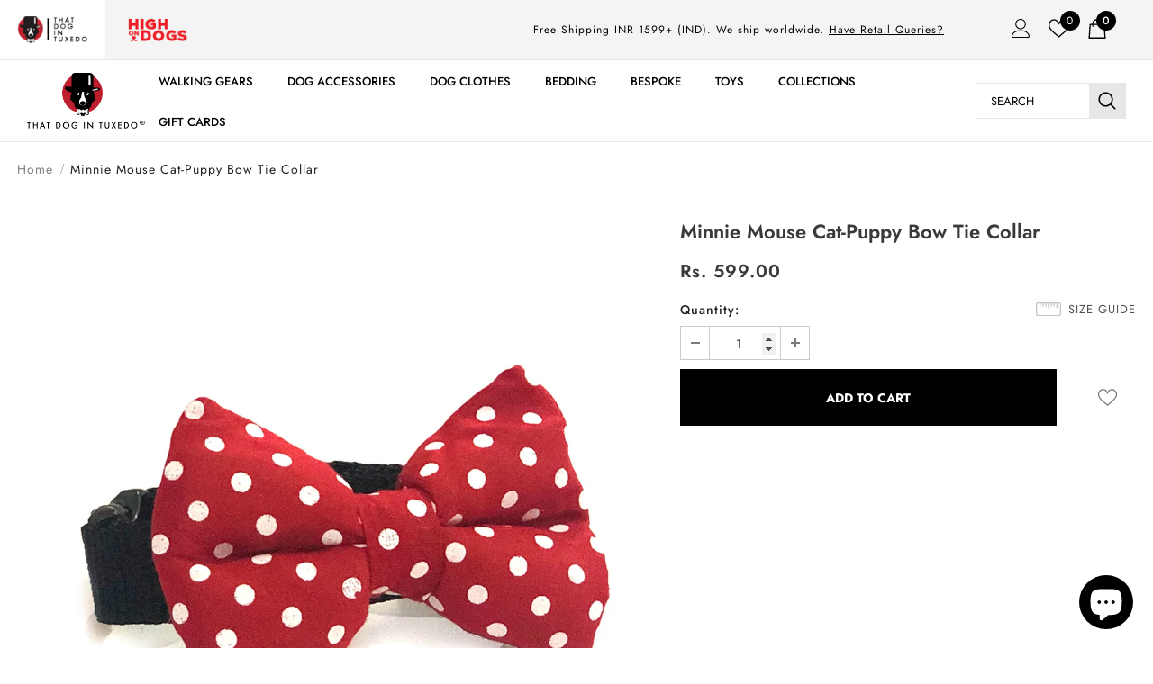

--- FILE ---
content_type: text/html; charset=utf-8
request_url: https://thatdogintuxedo.com/en-au/products/minnie-mouse-cat-puppy-bow-tie-collar
body_size: 49991
content:
  <!doctype html>
<!--[if lt IE 7]><html class="no-js lt-ie9 lt-ie8 lt-ie7" lang="en"> <![endif]-->
<!--[if IE 7]><html class="no-js lt-ie9 lt-ie8" lang="en"> <![endif]-->
<!--[if IE 8]><html class="no-js lt-ie9" lang="en"> <![endif]-->
<!--[if IE 9 ]><html class="ie9 no-js"> <![endif]-->
<!--[if (gt IE 9)|!(IE)]><!--> <html class="no-js"> <!--<![endif]-->
<head>

 
	<script async src='https://cdn.shopify.com/s/files/1/0411/8639/4277/t/11/assets/spotlight.js'></script>

    <link async href='https://cdn.shopify.com/s/files/1/0411/8639/4277/t/11/assets/ymq-option.css' rel='stylesheet'> 

	<link async href='https://option.ymq.cool/option/bottom.css' rel='stylesheet'> 

	<style id="ymq-jsstyle"></style> 

	<script>
		window.best_option = window.best_option || {}; 

		best_option.shop = `thatdogintuxedo.myshopify.com`; 

		best_option.page = `product`; 

		best_option.ymq_option_branding = {}; 
		  
			best_option.ymq_option_branding = {"button":{"--button-background-checked-color":"#000000","--button-background-color":"#FFFFFF","--button-background-disabled-color":"#FFFFFF","--button-border-checked-color":"#000000","--button-border-color":"#000000","--button-border-disabled-color":"#000000","--button-font-checked-color":"#FFFFFF","--button-font-disabled-color":"#cccccc","--button-font-color":"#000000","--button-border-radius":"0","--button-font-size":"14","--button-line-height":"20","--button-margin-l-r":"4","--button-margin-u-d":"4","--button-padding-l-r":"16","--button-padding-u-d":"8"},"radio":{"--radio-border-color":"#BBC1E1","--radio-border-checked-color":"#BBC1E1","--radio-border-disabled-color":"#BBC1E1","--radio-border-hover-color":"#BBC1E1","--radio-background-color":"#FFFFFF","--radio-background-checked-color":"#275EFE","--radio-background-disabled-color":"#E1E6F9","--radio-background-hover-color":"#FFFFFF","--radio-inner-color":"#E1E6F9","--radio-inner-checked-color":"#FFFFFF","--radio-inner-disabled-color":"#FFFFFF"},"input":{"--input-border-color":"#CBCBCB","--input-border-checked-color":"#5A5A5A","--input-background-color":"#FFFFFF","--input-background-checked-color":"#FFFFFF","--input-font-color":"#202020","--input-font-checked-color":"#000000","--input-padding-u-d":"9","--input-padding-l-r":"16","--input-width":"100","--input-max-width":"400","--input-font-size":"14","--input-border-radius":"0"},"select":{"--select-border-color":"#000000","--select-border-checked-color":"#000000","--select-background-color":"#FFFFFF","--select-background-checked-color":"#FFFFFF","--select-font-color":"#000000","--select-font-checked-color":"#000000","--select-option-background-color":"#FFFFFF","--select-option-background-checked-color":"#F5F9FF","--select-option-background-disabled-color":"#FFFFFF","--select-option-font-color":"#000000","--select-option-font-checked-color":"#000000","--select-option-font-disabled-color":"#CCCCCC","--select-padding-u-d":"9","--select-padding-l-r":"16","--select-option-padding-u-d":"9","--select-option-padding-l-r":"16","--select-width":"100","--select-max-width":"400","--select-font-size":"14","--select-border-radius":"0"},"multiple":{"--multiple-background-color":"#F5F9FF","--multiple-font-color":"#000000","--multiple-padding-u-d":"2","--multiple-padding-l-r":"8","--multiple-font-size":"12","--multiple-border-radius":"0"},"img":{"--img-border-color":"#E1E1E1","--img-border-checked-color":"#000000","--img-border-disabled-color":"#000000","--img-width":"50","--img-height":"50","--img-margin-u-d":"2","--img-margin-l-r":"2","--img-border-radius":"4"},"upload":{"--upload-background-color":"#409EFF","--upload-font-color":"#FFFFFF","--upload-border-color":"#409EFF","--upload-padding-u-d":"12","--upload-padding-l-r":"20","--upload-font-size":"12","--upload-border-radius":"4"},"cart":{"--cart-border-color":"#000000","--buy-border-color":"#000000","--cart-border-hover-color":"#000000","--buy-border-hover-color":"#000000","--cart-background-color":"#000000","--buy-background-color":"#000000","--cart-background-hover-color":"#000000","--buy-background-hover-color":"#000000","--cart-font-color":"#FFFFFF","--buy-font-color":"#FFFFFF","--cart-font-hover-color":"#FFFFFF","--buy-font-hover-color":"#FFFFFF","--cart-padding-u-d":"12","--cart-padding-l-r":"16","--buy-padding-u-d":"12","--buy-padding-l-r":"16","--cart-margin-u-d":"4","--cart-margin-l-r":"0","--buy-margin-u-d":"4","--buy-margin-l-r":"0","--cart-width":"100","--cart-max-width":"800","--buy-width":"100","--buy-max-width":"800","--cart-font-size":"14","--cart-border-radius":"0","--buy-font-size":"14","--buy-border-radius":"0"},"quantity":{"--quantity-border-color":"#A6A3A3","--quantity-font-color":"#000000","--quantity-background-color":"#FFFFFF","--quantity-width":"150","--quantity-height":"40","--quantity-font-size":"14","--quantity-border-radius":"0"},"global":{"--global-title-color":"#202020","--global-help-color":"#000000","--global-error-color":"#DC3545","--global-title-font-size":"14","--global-help-font-size":"12","--global-error-font-size":"12","--global-margin-top":"0","--global-margin-bottom":"20","--global-margin-left":"0","--global-margin-right":"0","--global-title-margin-top":"0","--global-title-margin-bottom":"5","--global-title-margin-left":"0","--global-title-margin-right":"0","--global-help-margin-top":"5","--global-help-margin-bottom":"0","--global-help-margin-left":"0","--global-help-margin-right":"0","--global-error-margin-top":"5","--global-error-margin-bottom":"0","--global-error-margin-left":"0","--global-error-margin-right":"0"},"discount":{"--new-discount-normal-color":"#1878B9","--new-discount-error-color":"#E22120","--new-discount-layout":"flex-end"},"lan":{"require":"This is a required field.","email":"Please enter a valid email address.","phone":"Please enter the correct phone.","number":"Please enter an number.","integer":"Please enter an integer.","min_char":"Please enter no less than %s characters.","max_char":"Please enter no more than %s characters.","max_s":"Please choose less than %s options.","min_s":"Please choose more than %s options.","total_s":"Please choose %s options.","min":"Please enter no less than %s.","max":"Please enter no more than %s.","currency":"INR","sold_out":"sold out","please_choose":"Please choose","add_to_cart":"ADD TO CART","buy_it_now":"BUY IT NOW","add_price_text":"Selection will add %s to the price","discount_code":"Discount code","application":"Apply","discount_error1":"Enter a valid discount code","discount_error2":"discount code isn't valid for the items in your cart"},"price":{"--price-border-color":"#000000","--price-background-color":"#FFFFFF","--price-font-color":"#000000","--price-price-font-color":"#03de90","--price-padding-u-d":"9","--price-padding-l-r":"16","--price-width":"100","--price-max-width":"400","--price-font-size":"14","--price-border-radius":"0"},"extra":{"is_show":"0","plan":"1","quantity-box":"0","price-value":"3,4,15,6,16,7","variant-original-margin-bottom":"15","strong-dorp-down":0,"radio-unchecked":1,"img-option-bigger":1,"add-button-reload":1,"variant-original":"1","free_plan":0,"cart_app_init":1},"original-select":{"--no-strong-color":"#202020","--no-strong-color-focus":"#202020","--no-strong-background":"#FFFFFF","--no-strong-background-focus":"#FFFFFF","--no-strong-padding-t":"6","--no-strong-padding-b":"6","--no-strong-padding-l":"8","--no-strong-padding-r":"22","--no-strong-min-height":"36","--no-strong-line-height":"1.2","--no-strong-max-width":"400","--no-strong-border":"1","--no-strong-border-radius":"0","--no-strong-border-color":"#CBCBCB","--no-strong-border-color-focus":"#CBCBCB"}}; 
		 
	        
		best_option.product = {"id":6729817555083,"title":"Minnie Mouse Cat-Puppy Bow Tie Collar","handle":"minnie-mouse-cat-puppy-bow-tie-collar","description":"Presenting range of cute cat bow tie collar by That Dog In Tuxedo.Now is the time for Dapper Kitties to show off their best Bow Ties! Adjustable collar, easy to wear and style high!\r\nSize - XS - 8'-12' \r\nWidth -0.5\"\r\n","published_at":"2022-01-25T19:28:30+05:30","created_at":"2022-01-25T19:28:30+05:30","vendor":"thatdogintuxedo","type":"","tags":["Cat Bow Ties","CATS","Merry30"],"price":59900,"price_min":59900,"price_max":59900,"available":true,"price_varies":false,"compare_at_price":null,"compare_at_price_min":0,"compare_at_price_max":0,"compare_at_price_varies":false,"variants":[{"id":39844502012043,"title":"Default Title","option1":"Default Title","option2":null,"option3":null,"sku":"CAMMBT","requires_shipping":true,"taxable":true,"featured_image":null,"available":true,"name":"Minnie Mouse Cat-Puppy Bow Tie Collar","public_title":null,"options":["Default Title"],"price":59900,"weight":1000,"compare_at_price":null,"inventory_management":"shopify","barcode":"02012043","requires_selling_plan":false,"selling_plan_allocations":[]}],"images":["\/\/thatdogintuxedo.com\/cdn\/shop\/products\/minnie.jpg?v=1643119110"],"featured_image":"\/\/thatdogintuxedo.com\/cdn\/shop\/products\/minnie.jpg?v=1643119110","options":["Title"],"media":[{"alt":"Minnie Mouse Cat-Puppy Bow Tie Collar thatdogintuxedo","id":21355310284939,"position":1,"preview_image":{"aspect_ratio":1.0,"height":1000,"width":1000,"src":"\/\/thatdogintuxedo.com\/cdn\/shop\/products\/minnie.jpg?v=1643119110"},"aspect_ratio":1.0,"height":1000,"media_type":"image","src":"\/\/thatdogintuxedo.com\/cdn\/shop\/products\/minnie.jpg?v=1643119110","width":1000}],"requires_selling_plan":false,"selling_plan_groups":[],"content":"Presenting range of cute cat bow tie collar by That Dog In Tuxedo.Now is the time for Dapper Kitties to show off their best Bow Ties! Adjustable collar, easy to wear and style high!\r\nSize - XS - 8'-12' \r\nWidth -0.5\"\r\n"}; 

		best_option.ymq_has_only_default_variant = true; 
		 

        
            best_option.ymq_status = {}; 
    		 
    
    		best_option.ymq_variantjson = {}; 
    		 
    
    		best_option.ymq_option_data = {}; 
    		

    		best_option.ymq_option_condition = {}; 
    		 
              
        
        
        best_option.product_collections = {};
        
            best_option.product_collections[267631427723] = {"id":267631427723,"handle":"cat-bow-ties","title":"Cat Bow Ties","updated_at":"2025-07-08T02:10:55+05:30","body_html":"Presenting range of cute cat bow tie collar by That Dog In Tuxedo.Now is the time for Dapper Kitties to show off their best Bow Ties! TDIT's cat bow ties are adjustable, easy to wear and super stylish. Get ready to explore the purrfect cat accessory!\r\n","published_at":"2022-01-25T18:07:21+05:30","sort_order":"created-desc","template_suffix":null,"disjunctive":true,"rules":[{"column":"tag","relation":"equals","condition":"Cat Bow Ties"}],"published_scope":"global"};
        
            best_option.product_collections[267631329419] = {"id":267631329419,"handle":"cats","title":"CATS","updated_at":"2025-07-08T02:10:55+05:30","body_html":"","published_at":"2022-01-25T18:06:53+05:30","sort_order":"best-selling","template_suffix":null,"disjunctive":true,"rules":[{"column":"tag","relation":"equals","condition":"CATS"}],"published_scope":"global"};
        
            best_option.product_collections[279360864395] = {"id":279360864395,"handle":"merry30","title":"Merry30","updated_at":"2026-01-14T17:41:47+05:30","body_html":"","published_at":"2022-12-16T11:33:31+05:30","sort_order":"created-desc","template_suffix":"","disjunctive":false,"rules":[{"column":"tag","relation":"equals","condition":"Merry30"}],"published_scope":"global"};
        
        
        best_option.ymq_template_options = {};
	    best_option.ymq_option_template = {};
		best_option.ymq_option_template_condition = {}; 
	    
	    
	    

        
            best_option.ymq_option_template_sort = `1,2,3,4,5,6,7,8,9`;
        

        
            best_option.ymq_option_template_sort_before = false;
        
        
        
        best_option.ymq_option_template_c_t = {};
  		best_option.ymq_option_template_condition_c_t = {};
        best_option.ymq_option_template_assign_c_t = {};
        
        
            
            
                
                
                    best_option.ymq_template_options[`tem2`] = {"template":{"ymq2tem1":{"id":"2tem1","type":"1","label":"Enter name of your Dog","max_char":"8","is_get_to_cart":1,"onetime":0,"required":1,"tooltip":"","tooltip_position":"1","hide_title":"0","class":"","help":"","alert_text":"","a_t1":"","a_t2":"","a_width":"700","weight":"","sku":"","price":"","one_time":"0","placeholder":"","min_char":"","default_text":"","min":"","max":"","field_type":"1"}},"condition":{},"assign":{"type":0,"manual":{"tag":"","collection":"","product":""},"automate":{"type":"1","data":{"1":{"tem_condition":1,"tem_condition_type":1,"tem_condition_value":""}}}}};
                    best_option.ymq_option_template_c_t[`tem2`] = best_option.ymq_template_options[`tem2`]['template'];
                    best_option.ymq_option_template_condition_c_t[`tem2`] = best_option.ymq_template_options[`tem2`]['condition'];
                    best_option.ymq_option_template_assign_c_t[`tem2`] = best_option.ymq_template_options[`tem2`]['assign'];
                
            
                
                
                    best_option.ymq_template_options[`tem9`] = {"template":{"ymq9tem1":{"id":"9tem1","type":"3","options":{"9tem1_1":{"allow_link":0,"weight":"","sku":"","id":"9tem1_1","price":"","value":"Red","hasstock":1,"one_time":"0","default":"0","canvas_type":"2","canvas1":"","canvas2":"","qty_input":0},"9tem1_2":{"allow_link":0,"weight":"","sku":"","id":"9tem1_2","price":"","value":"Black","hasstock":1,"one_time":"0","default":"0","canvas_type":"2","canvas1":"","canvas2":"","qty_input":0},"9tem1_3":{"allow_link":0,"weight":"","sku":"","id":"9tem1_3","price":"","value":"Pink","hasstock":1,"one_time":"0","default":"0","canvas_type":"2","canvas1":"","canvas2":"","qty_input":0},"9tem1_4":{"allow_link":0,"weight":"","sku":"","id":"9tem1_4","price":"","value":"Blue","hasstock":1,"one_time":"0","default":"0","canvas_type":"2","canvas1":"","canvas2":"","qty_input":0},"9tem1_5":{"allow_link":0,"weight":"","sku":"","id":"9tem1_5","price":"","value":"Yellow","hasstock":1,"one_time":"0","default":"0","canvas_type":"2","canvas1":"","canvas2":"","qty_input":0},"9tem1_6":{"allow_link":0,"weight":"","sku":"","id":"9tem1_6","price":"","value":"Grey","hasstock":1,"one_time":"0","default":"0","canvas_type":"2","canvas1":"","canvas2":"","qty_input":0},"9tem1_7":{"allow_link":0,"weight":"","sku":"","id":"9tem1_7","price":"","value":"Green","hasstock":1,"one_time":"0","default":"0","canvas_type":"2","canvas1":"","canvas2":"","qty_input":0},"9tem1_8":{"allow_link":0,"weight":"","sku":"","id":"9tem1_8","price":"","value":"Olive","hasstock":1,"one_time":"0","default":"0","canvas_type":"2","canvas1":"","canvas2":"","qty_input":0},"9tem1_9":{"allow_link":0,"weight":"","sku":"","id":"9tem1_9","price":"","value":"Orange","hasstock":1,"one_time":"0","default":"0","canvas_type":"2","canvas1":"","canvas2":"","qty_input":0},"9tem1_10":{"allow_link":0,"weight":"","sku":"","id":"9tem1_10","price":"","value":"Purple","hasstock":1,"one_time":"0","default":"0","canvas_type":"2","canvas1":"","canvas2":"","qty_input":0},"9tem1_11":{"allow_link":0,"weight":"","sku":"","id":"9tem1_11","price":"","value":"Magenta","hasstock":1,"one_time":"0","default":"0","canvas_type":"2","canvas1":"","canvas2":"","qty_input":0},"9tem1_12":{"allow_link":0,"weight":"","sku":"","id":"9tem1_12","price":"","value":"Black Polka Dots","hasstock":1,"one_time":"0","default":"0","canvas_type":"2","canvas1":"","canvas2":"","qty_input":0},"9tem1_13":{"allow_link":0,"weight":"","sku":"","id":"9tem1_13","price":"","value":"Red Polka Dots","hasstock":1,"one_time":"0","default":"0","canvas_type":"2","canvas1":"","canvas2":"","qty_input":0}},"label":"Choose Color of the Neck-tie","required":1,"is_get_to_cart":1,"onetime":0,"column_width":"","tooltip":"","tooltip_position":"1","hide_title":"0","class":"","help":"","alert_text":"","a_t1":"","a_t2":"","a_width":"700","min_s":"","max_s":""}},"condition":{},"assign":{"type":0,"manual":{"tag":"","collection":"","product":""},"automate":{"type":"1","data":{"1":{"tem_condition":1,"tem_condition_type":1,"tem_condition_value":""}}}}};
                    best_option.ymq_option_template_c_t[`tem9`] = best_option.ymq_template_options[`tem9`]['template'];
                    best_option.ymq_option_template_condition_c_t[`tem9`] = best_option.ymq_template_options[`tem9`]['condition'];
                    best_option.ymq_option_template_assign_c_t[`tem9`] = best_option.ymq_template_options[`tem9`]['assign'];
                
            
                
                
                    best_option.ymq_template_options[`tem1`] = {"template":{"ymq1tem1":{"id":"1tem1","type":"1","hide_title":0,"label":"Neck Measurements in inches","is_get_to_cart":1,"onetime":0,"required":"0","tooltip":"","tooltip_position":"1","class":"","help":"","alert_text":"","a_t1":"","a_t2":"","a_width":"700","weight":"","sku":"","price":"","one_time":"0","placeholder":"","min_char":"","max_char":"","default_text":"","min":"","max":"","field_type":"1"},"ymq1tem2":{"id":"1tem2","type":"1","hide_title":0,"label":"Chest Measurements in inches","is_get_to_cart":1,"onetime":0,"required":"0","tooltip":"","tooltip_position":"1","class":"","help":"","alert_text":"","a_t1":"","a_t2":"","a_width":"700","weight":"","sku":"","price":"","one_time":"0","placeholder":"","min_char":"","max_char":"","default_text":"","min":"","max":"","field_type":"1"},"ymq1tem3":{"id":"1tem3","type":"1","hide_title":0,"label":"Body Length Measurements in inches","is_get_to_cart":1,"onetime":0,"required":"0","tooltip":"","tooltip_position":"1","class":"","help":"","alert_text":"","a_t1":"","a_t2":"","a_width":"700","weight":"","sku":"","price":"","one_time":"0","placeholder":"","min_char":"","max_char":"","default_text":"","min":"","max":"","field_type":"1"},"ymq1tem4":{"id":"1tem4","type":"1","hide_title":0,"label":"Space between front legs in inches","is_get_to_cart":1,"onetime":0,"required":"0","tooltip":"","tooltip_position":"1","class":"","help":"","alert_text":"","a_t1":"","a_t2":"","a_width":"700","weight":"","sku":"","price":"","one_time":"0","placeholder":"","min_char":"","max_char":"","default_text":"","min":"","max":"","field_type":"1"}},"condition":{},"assign":{"type":0,"manual":{"tag":"","collection":"","product":""},"automate":{"type":"1","data":{"1":{"tem_condition":1,"tem_condition_type":1,"tem_condition_value":""}}}}};
                    best_option.ymq_option_template_c_t[`tem1`] = best_option.ymq_template_options[`tem1`]['template'];
                    best_option.ymq_option_template_condition_c_t[`tem1`] = best_option.ymq_template_options[`tem1`]['condition'];
                    best_option.ymq_option_template_assign_c_t[`tem1`] = best_option.ymq_template_options[`tem1`]['assign'];
                
            
        

        

        
	</script>

	<script async src='https://options.ymq.cool/option/best-options.js'></script>

 


  <!-- Basic page needs ================================================== -->
  <meta charset="utf-8">
  <meta http-equiv="X-UA-Compatible" content="IE=edge,chrome=1">
	
  <!-- Title and description ================================================== -->
   
  <title>
    Buy Minnie Mouse Cat-Puppy Bow Tie Collar by That Dog In Tuxedo.
    
    

    
  </title>
  

  
  <meta name="description" content="Presenting range of cute cat bow tie collar by That Dog In Tuxedo.Now is the time for Dapper Kitties to show off their best Bow Ties! Adjustable collar, easy to wear and style high! Size - XS - 8&#39;-12&#39; Width -0.5&quot; best from That Dog In Tuxedo">
  

  <!-- Product meta ================================================== -->
  


  <meta property="og:type" content="product">
  <meta property="og:title" content="Minnie Mouse Cat-Puppy Bow Tie Collar">
  
  <meta property="og:image" content="http://thatdogintuxedo.com/cdn/shop/products/minnie_grande.jpg?v=1643119110">
  <meta property="og:image:secure_url" content="https://thatdogintuxedo.com/cdn/shop/products/minnie_grande.jpg?v=1643119110">
  
  <meta property="og:price:amount" content="599.00">
  <meta property="og:price:currency" content="INR">


  <meta property="og:description" content="Presenting range of cute cat bow tie collar by That Dog In Tuxedo.Now is the time for Dapper Kitties to show off their best Bow Ties! Adjustable collar, easy to wear and style high! Size - XS - 8&#39;-12&#39; Width -0.5&quot; best from That Dog In Tuxedo">


  <meta property="og:url" content="https://thatdogintuxedo.com/en-au/products/minnie-mouse-cat-puppy-bow-tie-collar">
  <meta property="og:site_name" content="That Dog In Tuxedo">
  <!-- /snippets/twitter-card.liquid -->





  <meta name="twitter:card" content="product">
  <meta name="twitter:title" content="Minnie Mouse Cat-Puppy Bow Tie Collar">
  <meta name="twitter:description" content="Presenting range of cute cat bow tie collar by That Dog In Tuxedo.Now is the time for Dapper Kitties to show off their best Bow Ties! Adjustable collar, easy to wear and style high!
Size - XS - 8&#39;-12&#39; 
Width -0.5&quot;
">
  <meta name="twitter:image" content="https://thatdogintuxedo.com/cdn/shop/products/minnie_medium.jpg?v=1643119110">
  <meta name="twitter:image:width" content="240">
  <meta name="twitter:image:height" content="240">
  <meta name="twitter:label1" content="Price">
  <meta name="twitter:data1" content="Rs. 599.00">
  
  <meta name="twitter:label2" content="Brand">
  <meta name="twitter:data2" content="thatdogintuxedo">
  



  <!-- Helpers ================================================== -->
  <link rel="canonical" href="https://thatdogintuxedo.com/en-au/products/minnie-mouse-cat-puppy-bow-tie-collar">
  <link canonical-shop-url="https://thatdogintuxedo.com/">
  <meta name="viewport" content="width=device-width,initial-scale=1">
  <link rel="preload" href="//thatdogintuxedo.com/cdn/shop/t/5/assets/vendor.min.css?v=72559489221033970801642313378" as="style">
  <link rel="preload" href="//thatdogintuxedo.com/cdn/shop/t/5/assets/theme-styles.css?v=152823432928384637441676352356" as="style">
  <link rel="preload" href="//thatdogintuxedo.com/cdn/shop/t/5/assets/theme-styles-responsive.css?v=141577687004140371391665561839" as="style">
  <link rel="preload" href="//thatdogintuxedo.com/cdn/shop/t/5/assets/theme-settings.css?v=113376985543393273821647074399" as="style">
  <link rel="preload" href="//thatdogintuxedo.com/cdn/shop/t/5/assets/header-05.css?v=169720255825606181691642313362" as="style">
  <link rel="preload" href="//thatdogintuxedo.com/cdn/shop/t/5/assets/header-06.css?v=148767198830224280491642322419" as="style">
  <link rel="preload" href="//thatdogintuxedo.com/cdn/shop/t/5/assets/header-07.css?v=15486058026598258081642313363" as="style">
  <link rel="preload" href="//thatdogintuxedo.com/cdn/shop/t/5/assets/header-08.css?v=135345512913470148051642313363" as="style">
  <link rel="preload" href="//thatdogintuxedo.com/cdn/shop/t/5/assets/footer-06.css?v=132629616272968652451642313354" as="style">
  <link rel="preload" href="//thatdogintuxedo.com/cdn/shop/t/5/assets/footer-07.css?v=19457261069086938391642313354" as="style">
  <link rel="preload" href="//thatdogintuxedo.com/cdn/shop/t/5/assets/footer-08.css?v=17161311055609253561642313355" as="style">
  <link rel="preload" href="//thatdogintuxedo.com/cdn/shop/t/5/assets/footer-09.css?v=31723816694365087181642313355" as="style">
  <link rel="preload" href="//thatdogintuxedo.com/cdn/shop/t/5/assets/product-skin.css?v=34739149564490730311642313374" as="style">
  <link rel="preload" href="//thatdogintuxedo.com/cdn/shop/t/5/assets/layout_style_1170.css?v=175837568721092489071642313370" as="style">
  <link rel="preload" href="//thatdogintuxedo.com/cdn/shop/t/5/assets/layout_style_fullwidth.css?v=139908533630461757151642313371" as="style">
  <link rel="preload" href="//thatdogintuxedo.com/cdn/shop/t/5/assets/layout_style_flower.css?v=46301794337413993831642313371" as="style">
  <link rel="preload" href="//thatdogintuxedo.com/cdn/shop/t/5/assets/layout_style_suppermarket.css?v=128954938120041481171642313371" as="style">
  <link rel="preload" href="//thatdogintuxedo.com/cdn/shop/t/5/assets/layout_style_surfup.css?v=10743736135136324481642313372" as="style">
  <link rel="preload" href="//thatdogintuxedo.com/cdn/shop/t/5/assets/product-supermarket.css?v=179480641326516074081642313374" as="style">
  <link rel="preload" href="//thatdogintuxedo.com/cdn/shop/t/5/assets/jquery.min.js?v=56888366816115934351642313369" as="script">

  <!-- Favicon -->
  
  <link rel="shortcut icon" href="//thatdogintuxedo.com/cdn/shop/files/logo_32x32.png?v=1643174142" type="image/png">
  
  
  <!-- Styles -->
  <style>
    

        
        
        
        

        @font-face { font-display: swap;
  font-family: Jost;
  font-weight: 400;
  font-style: normal;
  src: url("//thatdogintuxedo.com/cdn/fonts/jost/jost_n4.d47a1b6347ce4a4c9f437608011273009d91f2b7.woff2") format("woff2"),
       url("//thatdogintuxedo.com/cdn/fonts/jost/jost_n4.791c46290e672b3f85c3d1c651ef2efa3819eadd.woff") format("woff");
}

        @font-face { font-display: swap;
  font-family: Jost;
  font-weight: 500;
  font-style: normal;
  src: url("//thatdogintuxedo.com/cdn/fonts/jost/jost_n5.7c8497861ffd15f4e1284cd221f14658b0e95d61.woff2") format("woff2"),
       url("//thatdogintuxedo.com/cdn/fonts/jost/jost_n5.fb6a06896db583cc2df5ba1b30d9c04383119dd9.woff") format("woff");
}

        @font-face { font-display: swap;
  font-family: Jost;
  font-weight: 600;
  font-style: normal;
  src: url("//thatdogintuxedo.com/cdn/fonts/jost/jost_n6.ec1178db7a7515114a2d84e3dd680832b7af8b99.woff2") format("woff2"),
       url("//thatdogintuxedo.com/cdn/fonts/jost/jost_n6.b1178bb6bdd3979fef38e103a3816f6980aeaff9.woff") format("woff");
}

        @font-face { font-display: swap;
  font-family: Jost;
  font-weight: 700;
  font-style: normal;
  src: url("//thatdogintuxedo.com/cdn/fonts/jost/jost_n7.921dc18c13fa0b0c94c5e2517ffe06139c3615a3.woff2") format("woff2"),
       url("//thatdogintuxedo.com/cdn/fonts/jost/jost_n7.cbfc16c98c1e195f46c536e775e4e959c5f2f22b.woff") format("woff");
}


		    

        
			      
        
    
    :root {
      --font_size: 14px;
      --font_size_minus1: 13px;
      --font_size_minus2: 12px;
      --font_size_minus3: 11px;
      --font_size_minus4: 10px;
      --font_size_plus1: 15px;
      --font_size_plus2: 16px;
      --font_size_plus3: 17px;
      --font_size_plus4: 18px;
      --font_size_plus5: 19px;
      --font_size_plus6: 20px;
      --font_size_plus7: 21px;
      --font_size_plus8: 22px;
      --font_size_plus9: 23px;
      --font_size_plus10: 24px;
      --font_size_plus11: 25px;
      --font_size_plus12: 26px;
      --font_size_plus13: 27px;
      --font_size_plus14: 28px;
      --font_size_plus15: 29px;
      --font_size_plus16: 30px;
      --font_size_plus18: 32px;
      --font_size_plus21: 35px;
      --font_size_plus22: 36px;
      --font_size_plus23: 37px;
      --font_size_plus24: 38px;
      --font_size_plus29: 43px;
      --font_size_plus33: 47px;
      --font_size_plus34: 48px;

	  --fonts_name: Jost,sans-serif;
	  --fonts_name_2: Jost,sans-serif;

      /* Color */
      --body_bg: #ffffff;
      --body_color: #505050;
      --link_color: #000000;
      --link_color_hover: #e4e5e6;

      /* Breadcrumb */
      --breadcrumb_color : #999999;
      --breadcrumb_text_transform : capitalize;

      /* Header and Title */
      --page_title_font_size: 20px;
      --page_title_font_size_minus4: 16px;
      --page_title_font_size_minus6: 14px;
      --page_title_font_size_plus5: 25px;
      --page_title_color: #202020;
      --page_title_text_align : left;

      /* Product  */
      --product_text_transform : none;
      --product_name_text_align : left;
      --color_title_pr: #3a3a3a;
      --color_title_pr_hover: #3a3a3a;
      --color_vendor : #202020;
      --sale_text : #ffffff;
      --bg_sale : #ed4649;
      --custom_label_text : #202020;
      --custom_label_bg : #ffffff;
      --bundle_label_text : #ffffff;
      --bundle_label_bg : #232323;
      --new_label_text : #000000;
      --new_label_bg : #ffffff;
      --new_label_border : #ffffff;
      --sold_out_text : #808080;
      --bg_sold_out : #ffffff;
      --color_price: #3a3a3a;
      --color_price_sale: #d81e41;
      --color_compare_price: #808080;
      --color_compare_product: #fff;
      
        
        --color_quick_view: rgba(32, 32, 32, 0.7);
        --bg_quick_view: rgba(255, 255, 255, 0.8);
        
      
      --border_quick_view: transparent;
      --color_wishlist: #777777;
      --bg_wishlist: rgba(0,0,0,0);
      --border_wishlist: transparent;
      --bg_wishlist_active: #ffe5e5;

      /* Button 1 */
      --background_1: #000000;
      --color_1 : #ffffff;
      --border_1 : #000000;

      /* Button 2 */
      --background_2: #202020;
      --color_2 : #ffffff;
      --border_2 : #202020;

      /* Button 3 */
      --background_3: #ffffff;
      --color_3 : #202020;
      --border_3 : #808080;

      /* Button Add To Cart */
      --color_add_to_cart : #fff;
      --border_add_to_cart : #000;
      --background_add_to_cart : #000;

      --color_add_to_cart_hover : #000;
      --border_add_to_cart_hover : #000;
      --background_add_to_cart_hover : #fff;


      /* Button */
      
        --button_font_family: Jost,sans-serif;
      
      --button_font_size: px;
      --button_font_weight: ;
      --button_border_radius: px;
      --button_border_width: px;
      --button_border_style: ;
      --button_text_align: ;
      --button_text_transform: ;
      --button_letter_spacing: ;
      --button_padding_top: px;
      --button_padding_bottom: px;
      --button_padding_left: px;
      --button_padding_right: px;

      

      /* Border Color */
      --border_widget_title : #e0e0e0;
      --border_color_1 : #ebebeb;
      --border_color_2: #e7e7e7;
      --border_page_title: #eaeaea;
      --border_input: #cbcbcb;
      --border_checkbox: #d0d0d0;
      --border_dropdown: #dadada;
      --border_bt_sidebar : #f6f6f6;
      --color_icon_drop: #6b6b6b;

      
          --color_ipt: #3c3c3c;
        

      
      --color_slick_arrow: #000000;
      --color_border_slick_arrow: #e5e5e5;
      --color_bg_slick_arrow: #e5e5e5;
      

      /*color Mobile*/

      --color_menu_mb: #232323;
      --color_menu_level3: #3c3c3c;

      /* Mixin ================= */
      
          --padding_btn: 20px 15px 18px !important;
          --padding_btn_bundle: 20px 15px 18px;
          --padding_btn_qv_add_to_cart: 20px 15px 18px;
          --font_size_btn: var(--font_size);
          --letter_spacing_btn: 0;
      

      
      
          --color-price-box: var(--color_compare_price);
      

      --color_review: #000000;
      --color_review_empty: #cccccc;

      --border-product-image: #e6e6e6;

      
      --border-radius-17: 0;
      --border-radius-50: 0;
      
    }
</style>
  <link href="//thatdogintuxedo.com/cdn/shop/t/5/assets/vendor.min.css?v=72559489221033970801642313378" rel="stylesheet" type="text/css" media="all" />
<link href="//thatdogintuxedo.com/cdn/shop/t/5/assets/theme-styles.css?v=152823432928384637441676352356" rel="stylesheet" type="text/css" media="all" />
<link href="//thatdogintuxedo.com/cdn/shop/t/5/assets/theme-styles-responsive.css?v=141577687004140371391665561839" rel="stylesheet" type="text/css" media="all" />
<link href="//thatdogintuxedo.com/cdn/shop/t/5/assets/theme-settings.css?v=113376985543393273821647074399" rel="stylesheet" type="text/css" media="all" />



	<link href="//thatdogintuxedo.com/cdn/shop/t/5/assets/layout_style_1170.css?v=175837568721092489071642313370" rel="stylesheet" type="text/css" media="all" />





	<link href="//thatdogintuxedo.com/cdn/shop/t/5/assets/header-06.css?v=148767198830224280491642322419" rel="stylesheet" type="text/css" media="all" />









	<link href="//thatdogintuxedo.com/cdn/shop/t/5/assets/footer-07.css?v=19457261069086938391642313354" rel="stylesheet" type="text/css" media="all" />













	<link href="//thatdogintuxedo.com/cdn/shop/t/5/assets/category-supermarket.css?v=101059380243023040721642313350" rel="stylesheet" type="text/css" media="all" />










  
   <!-- Scripts -->
  <script src="//thatdogintuxedo.com/cdn/shop/t/5/assets/jquery.min.js?v=56888366816115934351642313369" type="text/javascript"></script>
<script src="//thatdogintuxedo.com/cdn/shop/t/5/assets/jquery-cookie.min.js?v=72365755745404048181642313368" type="text/javascript"></script>
<script src="//thatdogintuxedo.com/cdn/shop/t/5/assets/lazysizes.min.js?v=84414966064882348651642313372" type="text/javascript"></script>

<script>
  	window.lazySizesConfig = window.lazySizesConfig || {};
    lazySizesConfig.loadMode = 1;
    window.lazySizesConfig.init = false;
    lazySizes.init();
  
    window.ajax_cart = "upsell";
    window.money_format = "Rs. {{amount}}";//"Rs. {{amount}}";
    window.shop_currency = "INR";
    window.show_multiple_currencies = false;
    window.use_color_swatch = true;
    window.color_swatch_style = "variant";
    window.enable_sidebar_multiple_choice = true;
    window.file_url = "//thatdogintuxedo.com/cdn/shop/files/?v=2312";
    window.asset_url = "";
    window.router = "/en-au";
    window.swatch_recently = "color, couleur";
    window.label_sale = "label_sale";
    window.layout_style = "layout_style_1170";
    window.layout_home = "";
    window.product_style = "gallery";
    window.category_style = "supermarket";
    window.layout_body = "full";
    
    window.inventory_text = {
        in_stock: "In stock",
        many_in_stock: "Many in stock",
        out_of_stock: "Out of stock",
        add_to_cart: "Add to cart",
        add_all_to_cart: "Add all to Cart",
        sold_out: "Sold Out",
        select_options : "Select options",
        unavailable: "Sold Out",
        view_all_collection: "View All",
        no_more_product: "No more product",
        show_options: "Show Variants",
        hide_options: "Hide Variants",
        adding : "Adding",
        thank_you : "Thank You",
        add_more : "Add More",
        cart_feedback : "Added",
        add_wishlist : "Add to Wish List",
        remove_wishlist : "Remove Wish List",
        add_wishlist_1 : "Add to wishlist",
        remove_wishlist_1 : "Remove wishlist",
        previous: "Prev",
        next: "Next",
      	pre_order : "Pre Order",
        hotStock: "Hurry up! only [inventory] left",
        view_more: "View All",
        view_less : "View Less",
        show_more: "Show More",
        show_less : "Show Less",
        days : "Days",
        hours : "Hours",
        mins : "Mins",
        secs : "Secs",

        customlabel: "Custom Label",
        newlabel: "New",
        salelabel: "Sale",
        soldoutlabel: "Sold Out",
        bundlelabel: "Bundle",

        message_compare : "You must select at least two products to compare!",
        message_iscart : "is added to your shopping cart.",

        add_compare : "Add to compare",
        remove_compare : "Remove compare",
        remove: "Remove",
        warning_quantity: "Maximum quantity",
    };
    window.multi_lang = false;
    window.infinity_scroll_feature = true;
    window.newsletter_popup = false;
    window.hidden_newsletter = false;
    window.option_ptoduct1 = "size";
    window.option_ptoduct2 = "color";
    window.option_ptoduct3 = "option 3"

    /* Free Shipping Message */
    window.free_shipping_color1 = "#f44336";  
    window.free_shipping_color2 = "#ff9800";
    window.free_shipping_color3 = "#69c69c";
    window.free_shipping_price = 1599;
    window.free_shipping_text = {
        free_shipping_message_1: "You qualify for free shipping!",
        free_shipping_message_2:"Only",
        free_shipping_message_3: "away from",
        free_shipping_message_4: "free shipping",
        free_shipping_1: "Free",
        free_shipping_2: "TBD",
    }

</script>

  <!-- Header hook for plugins ================================ -->
  <script>window.performance && window.performance.mark && window.performance.mark('shopify.content_for_header.start');</script><meta name="google-site-verification" content="Z05OaK1q0OToHsHdCtHBbl9E1rjFalsgK5EtIsb7r98">
<meta name="facebook-domain-verification" content="u4iog42nmhsx575rb795qck57eutcb">
<meta name="facebook-domain-verification" content="5tzcaylklkou62f5zcth4izutpqj80">
<meta id="shopify-digital-wallet" name="shopify-digital-wallet" content="/56492982411/digital_wallets/dialog">
<meta id="in-context-paypal-metadata" data-shop-id="56492982411" data-venmo-supported="false" data-environment="production" data-locale="en_US" data-paypal-v4="true" data-currency="INR">
<link rel="alternate" hreflang="x-default" href="https://thatdogintuxedo.com/products/minnie-mouse-cat-puppy-bow-tie-collar">
<link rel="alternate" hreflang="en" href="https://thatdogintuxedo.com/products/minnie-mouse-cat-puppy-bow-tie-collar">
<link rel="alternate" hreflang="en-AU" href="https://thatdogintuxedo.com/en-au/products/minnie-mouse-cat-puppy-bow-tie-collar">
<link rel="alternate" hreflang="en-CA" href="https://thatdogintuxedo.com/en-ca/products/minnie-mouse-cat-puppy-bow-tie-collar">
<link rel="alternate" hreflang="en-NZ" href="https://thatdogintuxedo.com/en-nz/products/minnie-mouse-cat-puppy-bow-tie-collar">
<link rel="alternate" hreflang="en-SG" href="https://thatdogintuxedo.com/en-sg/products/minnie-mouse-cat-puppy-bow-tie-collar">
<link rel="alternate" hreflang="en-AE" href="https://thatdogintuxedo.com/en-ae/products/minnie-mouse-cat-puppy-bow-tie-collar">
<link rel="alternate" hreflang="en-GB" href="https://thatdogintuxedo.com/en-gb/products/minnie-mouse-cat-puppy-bow-tie-collar">
<link rel="alternate" hreflang="en-US" href="https://thatdogintuxedo.com/en-us/products/minnie-mouse-cat-puppy-bow-tie-collar">
<link rel="alternate" type="application/json+oembed" href="https://thatdogintuxedo.com/en-au/products/minnie-mouse-cat-puppy-bow-tie-collar.oembed">
<script async="async" src="/checkouts/internal/preloads.js?locale=en-AU"></script>
<script id="shopify-features" type="application/json">{"accessToken":"41ffd80159082452977b89af017463d7","betas":["rich-media-storefront-analytics"],"domain":"thatdogintuxedo.com","predictiveSearch":true,"shopId":56492982411,"locale":"en"}</script>
<script>var Shopify = Shopify || {};
Shopify.shop = "thatdogintuxedo.myshopify.com";
Shopify.locale = "en";
Shopify.currency = {"active":"INR","rate":"1.0"};
Shopify.country = "AU";
Shopify.theme = {"name":"Ella-5.0.8-sections-ready","id":122556416139,"schema_name":"Ella","schema_version":"5.0.8","theme_store_id":null,"role":"main"};
Shopify.theme.handle = "null";
Shopify.theme.style = {"id":null,"handle":null};
Shopify.cdnHost = "thatdogintuxedo.com/cdn";
Shopify.routes = Shopify.routes || {};
Shopify.routes.root = "/en-au/";</script>
<script type="module">!function(o){(o.Shopify=o.Shopify||{}).modules=!0}(window);</script>
<script>!function(o){function n(){var o=[];function n(){o.push(Array.prototype.slice.apply(arguments))}return n.q=o,n}var t=o.Shopify=o.Shopify||{};t.loadFeatures=n(),t.autoloadFeatures=n()}(window);</script>
<script id="shop-js-analytics" type="application/json">{"pageType":"product"}</script>
<script defer="defer" async type="module" src="//thatdogintuxedo.com/cdn/shopifycloud/shop-js/modules/v2/client.init-shop-cart-sync_C5BV16lS.en.esm.js"></script>
<script defer="defer" async type="module" src="//thatdogintuxedo.com/cdn/shopifycloud/shop-js/modules/v2/chunk.common_CygWptCX.esm.js"></script>
<script type="module">
  await import("//thatdogintuxedo.com/cdn/shopifycloud/shop-js/modules/v2/client.init-shop-cart-sync_C5BV16lS.en.esm.js");
await import("//thatdogintuxedo.com/cdn/shopifycloud/shop-js/modules/v2/chunk.common_CygWptCX.esm.js");

  window.Shopify.SignInWithShop?.initShopCartSync?.({"fedCMEnabled":true,"windoidEnabled":true});

</script>
<script>(function() {
  var isLoaded = false;
  function asyncLoad() {
    if (isLoaded) return;
    isLoaded = true;
    var urls = ["https:\/\/cdn.jsdelivr.net\/gh\/yunmuqing\/SmBdBWwTCrjyN3AE@latest\/mbAt2ktK3Dmszf6K.js?shop=thatdogintuxedo.myshopify.com","https:\/\/sr-cdn.shiprocket.in\/sr-promise\/static\/uc.js?channel_id=4\u0026sr_company_id=2526410\u0026shop=thatdogintuxedo.myshopify.com"];
    for (var i = 0; i < urls.length; i++) {
      var s = document.createElement('script');
      s.type = 'text/javascript';
      s.async = true;
      s.src = urls[i];
      var x = document.getElementsByTagName('script')[0];
      x.parentNode.insertBefore(s, x);
    }
  };
  if(window.attachEvent) {
    window.attachEvent('onload', asyncLoad);
  } else {
    window.addEventListener('load', asyncLoad, false);
  }
})();</script>
<script id="__st">var __st={"a":56492982411,"offset":19800,"reqid":"5157322f-2857-4269-bab3-3a412afdc0a4-1768645278","pageurl":"thatdogintuxedo.com\/en-au\/products\/minnie-mouse-cat-puppy-bow-tie-collar","u":"7c208ebe7cbc","p":"product","rtyp":"product","rid":6729817555083};</script>
<script>window.ShopifyPaypalV4VisibilityTracking = true;</script>
<script id="captcha-bootstrap">!function(){'use strict';const t='contact',e='account',n='new_comment',o=[[t,t],['blogs',n],['comments',n],[t,'customer']],c=[[e,'customer_login'],[e,'guest_login'],[e,'recover_customer_password'],[e,'create_customer']],r=t=>t.map((([t,e])=>`form[action*='/${t}']:not([data-nocaptcha='true']) input[name='form_type'][value='${e}']`)).join(','),a=t=>()=>t?[...document.querySelectorAll(t)].map((t=>t.form)):[];function s(){const t=[...o],e=r(t);return a(e)}const i='password',u='form_key',d=['recaptcha-v3-token','g-recaptcha-response','h-captcha-response',i],f=()=>{try{return window.sessionStorage}catch{return}},m='__shopify_v',_=t=>t.elements[u];function p(t,e,n=!1){try{const o=window.sessionStorage,c=JSON.parse(o.getItem(e)),{data:r}=function(t){const{data:e,action:n}=t;return t[m]||n?{data:e,action:n}:{data:t,action:n}}(c);for(const[e,n]of Object.entries(r))t.elements[e]&&(t.elements[e].value=n);n&&o.removeItem(e)}catch(o){console.error('form repopulation failed',{error:o})}}const l='form_type',E='cptcha';function T(t){t.dataset[E]=!0}const w=window,h=w.document,L='Shopify',v='ce_forms',y='captcha';let A=!1;((t,e)=>{const n=(g='f06e6c50-85a8-45c8-87d0-21a2b65856fe',I='https://cdn.shopify.com/shopifycloud/storefront-forms-hcaptcha/ce_storefront_forms_captcha_hcaptcha.v1.5.2.iife.js',D={infoText:'Protected by hCaptcha',privacyText:'Privacy',termsText:'Terms'},(t,e,n)=>{const o=w[L][v],c=o.bindForm;if(c)return c(t,g,e,D).then(n);var r;o.q.push([[t,g,e,D],n]),r=I,A||(h.body.append(Object.assign(h.createElement('script'),{id:'captcha-provider',async:!0,src:r})),A=!0)});var g,I,D;w[L]=w[L]||{},w[L][v]=w[L][v]||{},w[L][v].q=[],w[L][y]=w[L][y]||{},w[L][y].protect=function(t,e){n(t,void 0,e),T(t)},Object.freeze(w[L][y]),function(t,e,n,w,h,L){const[v,y,A,g]=function(t,e,n){const i=e?o:[],u=t?c:[],d=[...i,...u],f=r(d),m=r(i),_=r(d.filter((([t,e])=>n.includes(e))));return[a(f),a(m),a(_),s()]}(w,h,L),I=t=>{const e=t.target;return e instanceof HTMLFormElement?e:e&&e.form},D=t=>v().includes(t);t.addEventListener('submit',(t=>{const e=I(t);if(!e)return;const n=D(e)&&!e.dataset.hcaptchaBound&&!e.dataset.recaptchaBound,o=_(e),c=g().includes(e)&&(!o||!o.value);(n||c)&&t.preventDefault(),c&&!n&&(function(t){try{if(!f())return;!function(t){const e=f();if(!e)return;const n=_(t);if(!n)return;const o=n.value;o&&e.removeItem(o)}(t);const e=Array.from(Array(32),(()=>Math.random().toString(36)[2])).join('');!function(t,e){_(t)||t.append(Object.assign(document.createElement('input'),{type:'hidden',name:u})),t.elements[u].value=e}(t,e),function(t,e){const n=f();if(!n)return;const o=[...t.querySelectorAll(`input[type='${i}']`)].map((({name:t})=>t)),c=[...d,...o],r={};for(const[a,s]of new FormData(t).entries())c.includes(a)||(r[a]=s);n.setItem(e,JSON.stringify({[m]:1,action:t.action,data:r}))}(t,e)}catch(e){console.error('failed to persist form',e)}}(e),e.submit())}));const S=(t,e)=>{t&&!t.dataset[E]&&(n(t,e.some((e=>e===t))),T(t))};for(const o of['focusin','change'])t.addEventListener(o,(t=>{const e=I(t);D(e)&&S(e,y())}));const B=e.get('form_key'),M=e.get(l),P=B&&M;t.addEventListener('DOMContentLoaded',(()=>{const t=y();if(P)for(const e of t)e.elements[l].value===M&&p(e,B);[...new Set([...A(),...v().filter((t=>'true'===t.dataset.shopifyCaptcha))])].forEach((e=>S(e,t)))}))}(h,new URLSearchParams(w.location.search),n,t,e,['guest_login'])})(!0,!0)}();</script>
<script integrity="sha256-4kQ18oKyAcykRKYeNunJcIwy7WH5gtpwJnB7kiuLZ1E=" data-source-attribution="shopify.loadfeatures" defer="defer" src="//thatdogintuxedo.com/cdn/shopifycloud/storefront/assets/storefront/load_feature-a0a9edcb.js" crossorigin="anonymous"></script>
<script data-source-attribution="shopify.dynamic_checkout.dynamic.init">var Shopify=Shopify||{};Shopify.PaymentButton=Shopify.PaymentButton||{isStorefrontPortableWallets:!0,init:function(){window.Shopify.PaymentButton.init=function(){};var t=document.createElement("script");t.src="https://thatdogintuxedo.com/cdn/shopifycloud/portable-wallets/latest/portable-wallets.en.js",t.type="module",document.head.appendChild(t)}};
</script>
<script data-source-attribution="shopify.dynamic_checkout.buyer_consent">
  function portableWalletsHideBuyerConsent(e){var t=document.getElementById("shopify-buyer-consent"),n=document.getElementById("shopify-subscription-policy-button");t&&n&&(t.classList.add("hidden"),t.setAttribute("aria-hidden","true"),n.removeEventListener("click",e))}function portableWalletsShowBuyerConsent(e){var t=document.getElementById("shopify-buyer-consent"),n=document.getElementById("shopify-subscription-policy-button");t&&n&&(t.classList.remove("hidden"),t.removeAttribute("aria-hidden"),n.addEventListener("click",e))}window.Shopify?.PaymentButton&&(window.Shopify.PaymentButton.hideBuyerConsent=portableWalletsHideBuyerConsent,window.Shopify.PaymentButton.showBuyerConsent=portableWalletsShowBuyerConsent);
</script>
<script data-source-attribution="shopify.dynamic_checkout.cart.bootstrap">document.addEventListener("DOMContentLoaded",(function(){function t(){return document.querySelector("shopify-accelerated-checkout-cart, shopify-accelerated-checkout")}if(t())Shopify.PaymentButton.init();else{new MutationObserver((function(e,n){t()&&(Shopify.PaymentButton.init(),n.disconnect())})).observe(document.body,{childList:!0,subtree:!0})}}));
</script>

<script>window.performance && window.performance.mark && window.performance.mark('shopify.content_for_header.end');</script>

  <!--[if lt IE 9]>
  <script src="//html5shiv.googlecode.com/svn/trunk/html5.js" type="text/javascript"></script>
  <![endif]-->

  
  
  

  <script>

    Shopify.productOptionsMap = {};
    Shopify.quickViewOptionsMap = {};

    Shopify.updateOptionsInSelector = function(selectorIndex, wrapperSlt) {
        Shopify.optionsMap = wrapperSlt === '.product' ? Shopify.productOptionsMap : Shopify.quickViewOptionsMap;

        switch (selectorIndex) {
            case 0:
                var key = 'root';
                var selector = $(wrapperSlt + ' .single-option-selector:eq(0)');
                break;
            case 1:
                var key = $(wrapperSlt + ' .single-option-selector:eq(0)').val();
                var selector = $(wrapperSlt + ' .single-option-selector:eq(1)');
                break;
            case 2:
                var key = $(wrapperSlt + ' .single-option-selector:eq(0)').val();
                key += ' / ' + $(wrapperSlt + ' .single-option-selector:eq(1)').val();
                var selector = $(wrapperSlt + ' .single-option-selector:eq(2)');
        }

        var initialValue = selector.val();
        selector.empty();

        var availableOptions = Shopify.optionsMap[key];

        if (availableOptions && availableOptions.length) {
            for (var i = 0; i < availableOptions.length; i++) {
                var option = availableOptions[i].replace('-sold-out','');
                var newOption = $('<option></option>').val(option).html(option);

                selector.append(newOption);
            }

            $(wrapperSlt + ' .swatch[data-option-index="' + selectorIndex + '"] .swatch-element').each(function() {
                // debugger;
                if ($.inArray($(this).attr('data-value'), availableOptions) !== -1) {
                    $(this).addClass('available').removeClass('soldout').find(':radio').prop('disabled',false).prop('checked',true);
                }
                else {
                    if ($.inArray($(this).attr('data-value') + '-sold-out', availableOptions) !== -1) {
                        $(this).addClass('available').addClass('soldout').find(':radio').prop('disabled',false).prop('checked',true);
                    } else {
                        $(this).removeClass('available').addClass('soldout').find(':radio').prop('disabled',true).prop('checked',false);
                    }
                    
                }
            });

            if ($.inArray(initialValue, availableOptions) !== -1) {
                selector.val(initialValue);
            }

            selector.trigger('change');
        };
    };

    Shopify.linkOptionSelectors = function(product, wrapperSlt, check) {
        // Building our mapping object.
        Shopify.optionsMap = wrapperSlt === '.product' ? Shopify.productOptionsMap : Shopify.quickViewOptionsMap;
        var arr_1= [],
            arr_2= [],
            arr_3= [];

        Shopify.optionsMap['root'] == [];
        for (var i = 0; i < product.variants.length; i++) {
            var variant = product.variants[i];
            if (variant) {
                var key1 = variant.option1;
                var key2 = variant.option1 + ' / ' + variant.option2;
                Shopify.optionsMap[key1] = [];
                Shopify.optionsMap[key2] = [];
            }
        }
        for (var i = 0; i < product.variants.length; i++) {
            var variant = product.variants[i];
            if (variant) {
                if (window.use_color_swatch) {
                    if (variant.available) {
                        // Gathering values for the 1st drop-down.
                        Shopify.optionsMap['root'] = Shopify.optionsMap['root'] || [];

                        // if ($.inArray(variant.option1 + '-sold-out', Shopify.optionsMap['root']) !== -1) {
                        //     Shopify.optionsMap['root'].pop();
                        // } 

                        arr_1.push(variant.option1);
                        arr_1 = $.unique(arr_1);

                        Shopify.optionsMap['root'].push(variant.option1);

                        Shopify.optionsMap['root'] = Shopify.uniq(Shopify.optionsMap['root']);

                        // Gathering values for the 2nd drop-down.
                        if (product.options.length > 1) {
                        var key = variant.option1;
                            Shopify.optionsMap[key] = Shopify.optionsMap[key] || [];
                            // if ($.inArray(variant.option2 + '-sold-out', Shopify.optionsMap[key]) !== -1) {
                            //     Shopify.optionsMap[key].pop();
                            // } 
                            Shopify.optionsMap[key].push(variant.option2);
                            if ($.inArray(variant.option2, arr_2) === -1) {
                                arr_2.push(variant.option2);
                                arr_2 = $.unique(arr_2);
                            }
                            Shopify.optionsMap[key] = Shopify.uniq(Shopify.optionsMap[key]);
                        }

                        // Gathering values for the 3rd drop-down.
                        if (product.options.length === 3) {
                            var key = variant.option1 + ' / ' + variant.option2;
                            Shopify.optionsMap[key] = Shopify.optionsMap[key] || [];
                            Shopify.optionsMap[key].push(variant.option3);

                            if ($.inArray(variant.option3, arr_3) === -1) {
                                arr_3.push(variant.option3);
                                arr_3 = $.unique(arr_3);
                            }
                            
                            Shopify.optionsMap[key] = Shopify.uniq(Shopify.optionsMap[key]);
                        }
                    } else {
                        // Gathering values for the 1st drop-down.
                        Shopify.optionsMap['root'] = Shopify.optionsMap['root'] || [];
                        if ($.inArray(variant.option1, arr_1) === -1) {
                            Shopify.optionsMap['root'].push(variant.option1 + '-sold-out');
                        }
                        
                        Shopify.optionsMap['root'] = Shopify.uniq(Shopify.optionsMap['root']);

                        // Gathering values for the 2nd drop-down.
                        if (product.options.length > 1) {
                            var key = variant.option1;
                            Shopify.optionsMap[key] = Shopify.optionsMap[key] || [];
                            // Shopify.optionsMap[key].push(variant.option2);

                            // if ($.inArray(variant.option2, arr_2) === -1) {
                                Shopify.optionsMap[key].push(variant.option2 + '-sold-out');
                            // }
                            
                            Shopify.optionsMap[key] = Shopify.uniq(Shopify.optionsMap[key]);
                        }

                        // Gathering values for the 3rd drop-down.
                        if (product.options.length === 3) {
                            var key = variant.option1 + ' / ' + variant.option2;
                            Shopify.optionsMap[key] = Shopify.optionsMap[key] || [];
//                             if ($.inArray(variant.option3, arr_3) === -1) {
                                Shopify.optionsMap[key].push(variant.option3 + '-sold-out');
//                             }
                            Shopify.optionsMap[key] = Shopify.uniq(Shopify.optionsMap[key]);
                        }

                    }
                } else {
                    // Gathering values for the 1st drop-down.
                    if (check) {
                        if (variant.available) {
                            Shopify.optionsMap['root'] = Shopify.optionsMap['root'] || [];
                            Shopify.optionsMap['root'].push(variant.option1);
                            Shopify.optionsMap['root'] = Shopify.uniq(Shopify.optionsMap['root']);

                            // Gathering values for the 2nd drop-down.
                            if (product.options.length > 1) {
                            var key = variant.option1;
                                Shopify.optionsMap[key] = Shopify.optionsMap[key] || [];
                                Shopify.optionsMap[key].push(variant.option2);
                                Shopify.optionsMap[key] = Shopify.uniq(Shopify.optionsMap[key]);
                            }

                            // Gathering values for the 3rd drop-down.
                            if (product.options.length === 3) {
                                var key = variant.option1 + ' / ' + variant.option2;
                                Shopify.optionsMap[key] = Shopify.optionsMap[key] || [];
                                Shopify.optionsMap[key].push(variant.option3);
                                Shopify.optionsMap[key] = Shopify.uniq(Shopify.optionsMap[key]);
                            }
                        }
                    } else {
                        Shopify.optionsMap['root'] = Shopify.optionsMap['root'] || [];

                        Shopify.optionsMap['root'].push(variant.option1);
                        Shopify.optionsMap['root'] = Shopify.uniq(Shopify.optionsMap['root']);

                        // Gathering values for the 2nd drop-down.
                        if (product.options.length > 1) {
                        var key = variant.option1;
                            Shopify.optionsMap[key] = Shopify.optionsMap[key] || [];
                            Shopify.optionsMap[key].push(variant.option2);
                            Shopify.optionsMap[key] = Shopify.uniq(Shopify.optionsMap[key]);
                        }

                        // Gathering values for the 3rd drop-down.
                        if (product.options.length === 3) {
                            var key = variant.option1 + ' / ' + variant.option2;
                            Shopify.optionsMap[key] = Shopify.optionsMap[key] || [];
                            Shopify.optionsMap[key].push(variant.option3);
                            Shopify.optionsMap[key] = Shopify.uniq(Shopify.optionsMap[key]);
                        }
                    }
                    
                }
            }
        };

        // Update options right away.
        Shopify.updateOptionsInSelector(0, wrapperSlt);

        if (product.options.length > 1) Shopify.updateOptionsInSelector(1, wrapperSlt);
        if (product.options.length === 3) Shopify.updateOptionsInSelector(2, wrapperSlt);

        // When there is an update in the first dropdown.
        $(wrapperSlt + " .single-option-selector:eq(0)").change(function() {
            Shopify.updateOptionsInSelector(1, wrapperSlt);
            if (product.options.length === 3) Shopify.updateOptionsInSelector(2, wrapperSlt);
            return true;
        });

        // When there is an update in the second dropdown.
        $(wrapperSlt + " .single-option-selector:eq(1)").change(function() {
            if (product.options.length === 3) Shopify.updateOptionsInSelector(2, wrapperSlt);
            return true;
        });
    };
</script>
  
  <script nomodule src="https://unpkg.com/@google/model-viewer/dist/model-viewer-legacy.js"></script>
  
  <meta name="google-site-verification" content="Z05OaK1q0OToHsHdCtHBbl9E1rjFalsgK5EtIsb7r98" />

<script type="text/javascript">
  //BOOSTER APPS COMMON JS CODE
  window.BoosterApps = window.BoosterApps || {};
  window.BoosterApps.common = window.BoosterApps.common || {};
  window.BoosterApps.common.shop = {
    permanent_domain: 'thatdogintuxedo.myshopify.com',
    currency: "INR",
    money_format: "Rs. {{amount}}",
    id: 56492982411
  };
  

  window.BoosterApps.common.template = 'product';
  window.BoosterApps.common.cart = {};
  window.BoosterApps.common.vapid_public_key = "BJuXCmrtTK335SuczdNVYrGVtP_WXn4jImChm49st7K7z7e8gxSZUKk4DhUpk8j2Xpiw5G4-ylNbMKLlKkUEU98=";
  window.BoosterApps.global_config = {"asset_urls":{"loy":{"init_js":"https:\/\/cdn.shopify.com\/s\/files\/1\/0194\/1736\/6592\/t\/1\/assets\/ba_loy_init.js?v=1663722397","widget_js":"https:\/\/cdn.shopify.com\/s\/files\/1\/0194\/1736\/6592\/t\/1\/assets\/ba_loy_widget.js?v=1661974604","widget_css":"https:\/\/cdn.shopify.com\/s\/files\/1\/0194\/1736\/6592\/t\/1\/assets\/ba_loy_widget.css?v=1630424861","page_init_js":"https:\/\/cdn.shopify.com\/s\/files\/1\/0194\/1736\/6592\/t\/1\/assets\/ba_loy_page_init.js?v=1662131801","page_widget_js":"https:\/\/cdn.shopify.com\/s\/files\/1\/0194\/1736\/6592\/t\/1\/assets\/ba_loy_page_widget.js?v=1662224513","page_widget_css":"https:\/\/cdn.shopify.com\/s\/files\/1\/0194\/1736\/6592\/t\/1\/assets\/ba_loy_page.css?v=1660195037","page_preview_js":"\/assets\/msg\/loy_page_preview.js"},"rev":{"init_js":"https:\/\/cdn.shopify.com\/s\/files\/1\/0194\/1736\/6592\/t\/1\/assets\/ba_rev_init.js?v=1661914377","widget_js":"https:\/\/cdn.shopify.com\/s\/files\/1\/0194\/1736\/6592\/t\/1\/assets\/ba_rev_widget.js?v=1661914380","modal_js":"https:\/\/cdn.shopify.com\/s\/files\/1\/0194\/1736\/6592\/t\/1\/assets\/ba_rev_modal.js?v=1661914383","widget_css":"https:\/\/cdn.shopify.com\/s\/files\/1\/0194\/1736\/6592\/t\/1\/assets\/ba_rev_widget.css?v=1658336090","modal_css":"https:\/\/cdn.shopify.com\/s\/files\/1\/0194\/1736\/6592\/t\/1\/assets\/ba_rev_modal.css?v=1658336088"},"pu":{"init_js":"https:\/\/cdn.shopify.com\/s\/files\/1\/0194\/1736\/6592\/t\/1\/assets\/ba_pu_init.js?v=1635877170"},"widgets":{"init_js":"https:\/\/cdn.shopify.com\/s\/files\/1\/0194\/1736\/6592\/t\/1\/assets\/ba_widget_init.js?v=1664045766","modal_js":"https:\/\/cdn.shopify.com\/s\/files\/1\/0194\/1736\/6592\/t\/1\/assets\/ba_widget_modal.js?v=1664045771","modal_css":"https:\/\/cdn.shopify.com\/s\/files\/1\/0194\/1736\/6592\/t\/1\/assets\/ba_widget_modal.css?v=1654723622"},"forms":{"init_js":"https:\/\/cdn.shopify.com\/s\/files\/1\/0194\/1736\/6592\/t\/1\/assets\/ba_forms_init.js?v=1660794038","widget_js":"https:\/\/cdn.shopify.com\/s\/files\/1\/0194\/1736\/6592\/t\/1\/assets\/ba_forms_widget.js?v=1660794042","forms_css":"https:\/\/cdn.shopify.com\/s\/files\/1\/0194\/1736\/6592\/t\/1\/assets\/ba_forms.css?v=1654711758"},"global":{"helper_js":"https:\/\/cdn.shopify.com\/s\/files\/1\/0194\/1736\/6592\/t\/1\/assets\/ba_tracking.js?v=1637601969"}},"proxy_paths":{"pop":"\/apps\/ba-pop","app_metrics":"\/apps\/ba-pop\/app_metrics","push_subscription":"\/apps\/ba-pop\/push"},"aat":["pop"],"pv":false,"sts":false,"bam":false,"base_money_format":"Rs. {{amount}}"};

  
    if (window.BoosterApps.common.template == 'product'){
      window.BoosterApps.common.product = {
        id: 6729817555083, price: 59900, handle: "minnie-mouse-cat-puppy-bow-tie-collar", tags: ["Cat Bow Ties","CATS","Merry30"],
        available: true, title: "Minnie Mouse Cat-Puppy Bow Tie Collar", variants: [{"id":39844502012043,"title":"Default Title","option1":"Default Title","option2":null,"option3":null,"sku":"CAMMBT","requires_shipping":true,"taxable":true,"featured_image":null,"available":true,"name":"Minnie Mouse Cat-Puppy Bow Tie Collar","public_title":null,"options":["Default Title"],"price":59900,"weight":1000,"compare_at_price":null,"inventory_management":"shopify","barcode":"02012043","requires_selling_plan":false,"selling_plan_allocations":[]}]
      };
    }
  




    window.BoosterApps.widgets_config = {"id":38847,"active":false,"frequency_limit_amount":2,"frequency_limit_time_unit":"days","background_image":{"position":"none"},"initial_state":{"body":"Sign up and unlock your instant discount","title":"Get 10% off your order","cta_text":"Claim Discount","show_email":true,"action_text":"Saving...","footer_text":"You are signing up to receive communication via email and can unsubscribe at any time.","dismiss_text":"No thanks","email_placeholder":"Email Address","phone_placeholder":"Phone Number","show_phone_number":false},"success_state":{"body":"Thanks for subscribing. Copy your discount code and apply to your next order.","title":"Discount Unlocked 🎉","cta_text":"Continue shopping","cta_action":"dismiss"},"closed_state":{"action":"close_widget","font_size":"20","action_text":"GET 10% OFF","display_offset":"300","display_position":"left"},"error_state":{"submit_error":"Sorry, please try again later","invalid_email":"Please enter valid email address!","error_subscribing":"Error subscribing, try again later","already_registered":"You have already registered","invalid_phone_number":"Please enter valid phone number!"},"trigger":{"delay":0},"colors":{"link_color":"#4FC3F7","sticky_bar_bg":"#C62828","cta_font_color":"#fff","body_font_color":"#000","sticky_bar_text":"#fff","background_color":"#fff","error_background":"#ffdede","error_text_color":"#ff2626","title_font_color":"#000","footer_font_color":"#bbb","dismiss_font_color":"#bbb","cta_background_color":"#000","sticky_coupon_bar_bg":"#286ef8","sticky_coupon_bar_text":"#fff"},"sticky_coupon_bar":{},"display_style":{"font":"Arial","size":"regular","align":"center"},"dismissable":true,"has_background":false,"opt_in_channels":["email"],"rules":[],"widget_css":".powered_by_rivo{\n  display: block;\n}\n.ba_widget_main_design {\n  background: #fff;\n}\n.ba_widget_content{text-align: center}\n.ba_widget_parent{\n  font-family: Arial;\n}\n.ba_widget_parent.background{\n}\n.ba_widget_left_content{\n}\n.ba_widget_right_content{\n}\n#ba_widget_cta_button:disabled{\n  background: #000cc;\n}\n#ba_widget_cta_button{\n  background: #000;\n  color: #fff;\n}\n#ba_widget_cta_button:after {\n  background: #000e0;\n}\n.ba_initial_state_title, .ba_success_state_title{\n  color: #000;\n}\n.ba_initial_state_body, .ba_success_state_body{\n  color: #000;\n}\n.ba_initial_state_dismiss_text{\n  color: #bbb;\n}\n.ba_initial_state_footer_text, .ba_initial_state_sms_agreement{\n  color: #bbb;\n}\n.ba_widget_error{\n  color: #ff2626;\n  background: #ffdede;\n}\n.ba_link_color{\n  color: #4FC3F7;\n}\n","custom_css":null,"logo":null};

</script>


<script type="text/javascript">
  

  //Global snippet for Booster Apps
  //this is updated automatically - do not edit manually.

  function loadScript(src, defer, done) {
    var js = document.createElement('script');
    js.src = src;
    js.defer = defer;
    js.onload = function(){done();};
    js.onerror = function(){
      done(new Error('Failed to load script ' + src));
    };
    document.head.appendChild(js);
  }

  function browserSupportsAllFeatures() {
    return window.Promise && window.fetch && window.Symbol;
  }

  if (browserSupportsAllFeatures()) {
    main();
  } else {
    loadScript('https://polyfill-fastly.net/v3/polyfill.min.js?features=Promise,fetch', true, main);
  }

  function loadAppScripts(){



      loadScript(window.BoosterApps.global_config.asset_urls.widgets.init_js, true, function(){});
  }

  function main(err) {
    //isolate the scope
    loadScript(window.BoosterApps.global_config.asset_urls.global.helper_js, false, loadAppScripts);
  }
</script>

<!-- BEGIN app block: shopify://apps/seowill-seoant-ai-seo/blocks/seoant-core/8e57283b-dcb0-4f7b-a947-fb5c57a0d59d -->
<!--SEOAnt Core By SEOAnt Teams, v0.1.6 START -->







    <!-- BEGIN app snippet: Product-JSON-LD --><script type="application/ld+json">
    [
        {
            "@context": "https://schema.org",
            "@type": "Product",
            "@id": "https:\/\/thatdogintuxedo.com\/en-au\/products\/minnie-mouse-cat-puppy-bow-tie-collar#product",
            "brand": {
                "@type": "Brand",
                "name": "thatdogintuxedo"
            },
            "url": "https://thatdogintuxedo.com/en-au/products/minnie-mouse-cat-puppy-bow-tie-collar",
            "name": "Minnie Mouse Cat-Puppy Bow Tie Collar",
            "image": "https://thatdogintuxedo.com/cdn/shop/products/minnie.jpg",
            "description": "Presenting range of cute cat bow tie collar by That Dog In Tuxedo.Now is the time for Dapper Kitties",
            "sku": "CAMMBT",
            "weight": "1.0kg",
            "offers":  [{
                    "@type": "Offer" ,
                    "priceCurrency": "INR",
                    "priceValidUntil": "2026-01-17",
                    "price" : "599.0" ,
                    "availability" : "https://schema.org/InStock" ,
                    "itemCondition": "https://schema.org/NewCondition",
                    "sku": "CAMMBT",
                    "name": "Default Title",
                    "url" : "https://thatdogintuxedo.com/en-au/products/minnie-mouse-cat-puppy-bow-tie-collar?variant=39844502012043",
                    "seller" : {
                        "@type" : "Organization",
                        "name" : "That Dog In Tuxedo"
                    },
                    "mpn": "02012043"
                }
            ]
        }
        ,
        {
            "@context": "https://schema.org",
            "@type": "BreadcrumbList",
            "itemListElement": [
                {
                    "@type": "ListItem",
                    "position": 1,
                    "item": {
                        "@type": "Website",
                        "@id": "https://thatdogintuxedo.com",
                        "name": "That Dog In Tuxedo home"
                    }
                },
                {
                    "@type": "ListItem",
                    "position": 2,
                    "item": {
                        "@type": "WebPage",
                        "@id": "https://thatdogintuxedo.com/en-au/products/minnie-mouse-cat-puppy-bow-tie-collar",
                        "name": "Minnie Mouse Cat-Puppy Bow Tie Collar"
                    }
                }
            ]
        }
        ]
</script>

<!-- END app snippet -->


<!-- SON-LD generated By SEOAnt END -->



<!-- Start : SEOAnt BrokenLink Redirect --><script type="text/javascript">
    !function(t){var e={};function r(n){if(e[n])return e[n].exports;var o=e[n]={i:n,l:!1,exports:{}};return t[n].call(o.exports,o,o.exports,r),o.l=!0,o.exports}r.m=t,r.c=e,r.d=function(t,e,n){r.o(t,e)||Object.defineProperty(t,e,{enumerable:!0,get:n})},r.r=function(t){"undefined"!==typeof Symbol&&Symbol.toStringTag&&Object.defineProperty(t,Symbol.toStringTag,{value:"Module"}),Object.defineProperty(t,"__esModule",{value:!0})},r.t=function(t,e){if(1&e&&(t=r(t)),8&e)return t;if(4&e&&"object"===typeof t&&t&&t.__esModule)return t;var n=Object.create(null);if(r.r(n),Object.defineProperty(n,"default",{enumerable:!0,value:t}),2&e&&"string"!=typeof t)for(var o in t)r.d(n,o,function(e){return t[e]}.bind(null,o));return n},r.n=function(t){var e=t&&t.__esModule?function(){return t.default}:function(){return t};return r.d(e,"a",e),e},r.o=function(t,e){return Object.prototype.hasOwnProperty.call(t,e)},r.p="",r(r.s=11)}([function(t,e,r){"use strict";var n=r(2),o=Object.prototype.toString;function i(t){return"[object Array]"===o.call(t)}function a(t){return"undefined"===typeof t}function u(t){return null!==t&&"object"===typeof t}function s(t){return"[object Function]"===o.call(t)}function c(t,e){if(null!==t&&"undefined"!==typeof t)if("object"!==typeof t&&(t=[t]),i(t))for(var r=0,n=t.length;r<n;r++)e.call(null,t[r],r,t);else for(var o in t)Object.prototype.hasOwnProperty.call(t,o)&&e.call(null,t[o],o,t)}t.exports={isArray:i,isArrayBuffer:function(t){return"[object ArrayBuffer]"===o.call(t)},isBuffer:function(t){return null!==t&&!a(t)&&null!==t.constructor&&!a(t.constructor)&&"function"===typeof t.constructor.isBuffer&&t.constructor.isBuffer(t)},isFormData:function(t){return"undefined"!==typeof FormData&&t instanceof FormData},isArrayBufferView:function(t){return"undefined"!==typeof ArrayBuffer&&ArrayBuffer.isView?ArrayBuffer.isView(t):t&&t.buffer&&t.buffer instanceof ArrayBuffer},isString:function(t){return"string"===typeof t},isNumber:function(t){return"number"===typeof t},isObject:u,isUndefined:a,isDate:function(t){return"[object Date]"===o.call(t)},isFile:function(t){return"[object File]"===o.call(t)},isBlob:function(t){return"[object Blob]"===o.call(t)},isFunction:s,isStream:function(t){return u(t)&&s(t.pipe)},isURLSearchParams:function(t){return"undefined"!==typeof URLSearchParams&&t instanceof URLSearchParams},isStandardBrowserEnv:function(){return("undefined"===typeof navigator||"ReactNative"!==navigator.product&&"NativeScript"!==navigator.product&&"NS"!==navigator.product)&&("undefined"!==typeof window&&"undefined"!==typeof document)},forEach:c,merge:function t(){var e={};function r(r,n){"object"===typeof e[n]&&"object"===typeof r?e[n]=t(e[n],r):e[n]=r}for(var n=0,o=arguments.length;n<o;n++)c(arguments[n],r);return e},deepMerge:function t(){var e={};function r(r,n){"object"===typeof e[n]&&"object"===typeof r?e[n]=t(e[n],r):e[n]="object"===typeof r?t({},r):r}for(var n=0,o=arguments.length;n<o;n++)c(arguments[n],r);return e},extend:function(t,e,r){return c(e,(function(e,o){t[o]=r&&"function"===typeof e?n(e,r):e})),t},trim:function(t){return t.replace(/^\s*/,"").replace(/\s*$/,"")}}},function(t,e,r){t.exports=r(12)},function(t,e,r){"use strict";t.exports=function(t,e){return function(){for(var r=new Array(arguments.length),n=0;n<r.length;n++)r[n]=arguments[n];return t.apply(e,r)}}},function(t,e,r){"use strict";var n=r(0);function o(t){return encodeURIComponent(t).replace(/%40/gi,"@").replace(/%3A/gi,":").replace(/%24/g,"$").replace(/%2C/gi,",").replace(/%20/g,"+").replace(/%5B/gi,"[").replace(/%5D/gi,"]")}t.exports=function(t,e,r){if(!e)return t;var i;if(r)i=r(e);else if(n.isURLSearchParams(e))i=e.toString();else{var a=[];n.forEach(e,(function(t,e){null!==t&&"undefined"!==typeof t&&(n.isArray(t)?e+="[]":t=[t],n.forEach(t,(function(t){n.isDate(t)?t=t.toISOString():n.isObject(t)&&(t=JSON.stringify(t)),a.push(o(e)+"="+o(t))})))})),i=a.join("&")}if(i){var u=t.indexOf("#");-1!==u&&(t=t.slice(0,u)),t+=(-1===t.indexOf("?")?"?":"&")+i}return t}},function(t,e,r){"use strict";t.exports=function(t){return!(!t||!t.__CANCEL__)}},function(t,e,r){"use strict";(function(e){var n=r(0),o=r(19),i={"Content-Type":"application/x-www-form-urlencoded"};function a(t,e){!n.isUndefined(t)&&n.isUndefined(t["Content-Type"])&&(t["Content-Type"]=e)}var u={adapter:function(){var t;return("undefined"!==typeof XMLHttpRequest||"undefined"!==typeof e&&"[object process]"===Object.prototype.toString.call(e))&&(t=r(6)),t}(),transformRequest:[function(t,e){return o(e,"Accept"),o(e,"Content-Type"),n.isFormData(t)||n.isArrayBuffer(t)||n.isBuffer(t)||n.isStream(t)||n.isFile(t)||n.isBlob(t)?t:n.isArrayBufferView(t)?t.buffer:n.isURLSearchParams(t)?(a(e,"application/x-www-form-urlencoded;charset=utf-8"),t.toString()):n.isObject(t)?(a(e,"application/json;charset=utf-8"),JSON.stringify(t)):t}],transformResponse:[function(t){if("string"===typeof t)try{t=JSON.parse(t)}catch(e){}return t}],timeout:0,xsrfCookieName:"XSRF-TOKEN",xsrfHeaderName:"X-XSRF-TOKEN",maxContentLength:-1,validateStatus:function(t){return t>=200&&t<300},headers:{common:{Accept:"application/json, text/plain, */*"}}};n.forEach(["delete","get","head"],(function(t){u.headers[t]={}})),n.forEach(["post","put","patch"],(function(t){u.headers[t]=n.merge(i)})),t.exports=u}).call(this,r(18))},function(t,e,r){"use strict";var n=r(0),o=r(20),i=r(3),a=r(22),u=r(25),s=r(26),c=r(7);t.exports=function(t){return new Promise((function(e,f){var l=t.data,p=t.headers;n.isFormData(l)&&delete p["Content-Type"];var h=new XMLHttpRequest;if(t.auth){var d=t.auth.username||"",m=t.auth.password||"";p.Authorization="Basic "+btoa(d+":"+m)}var y=a(t.baseURL,t.url);if(h.open(t.method.toUpperCase(),i(y,t.params,t.paramsSerializer),!0),h.timeout=t.timeout,h.onreadystatechange=function(){if(h&&4===h.readyState&&(0!==h.status||h.responseURL&&0===h.responseURL.indexOf("file:"))){var r="getAllResponseHeaders"in h?u(h.getAllResponseHeaders()):null,n={data:t.responseType&&"text"!==t.responseType?h.response:h.responseText,status:h.status,statusText:h.statusText,headers:r,config:t,request:h};o(e,f,n),h=null}},h.onabort=function(){h&&(f(c("Request aborted",t,"ECONNABORTED",h)),h=null)},h.onerror=function(){f(c("Network Error",t,null,h)),h=null},h.ontimeout=function(){var e="timeout of "+t.timeout+"ms exceeded";t.timeoutErrorMessage&&(e=t.timeoutErrorMessage),f(c(e,t,"ECONNABORTED",h)),h=null},n.isStandardBrowserEnv()){var v=r(27),g=(t.withCredentials||s(y))&&t.xsrfCookieName?v.read(t.xsrfCookieName):void 0;g&&(p[t.xsrfHeaderName]=g)}if("setRequestHeader"in h&&n.forEach(p,(function(t,e){"undefined"===typeof l&&"content-type"===e.toLowerCase()?delete p[e]:h.setRequestHeader(e,t)})),n.isUndefined(t.withCredentials)||(h.withCredentials=!!t.withCredentials),t.responseType)try{h.responseType=t.responseType}catch(w){if("json"!==t.responseType)throw w}"function"===typeof t.onDownloadProgress&&h.addEventListener("progress",t.onDownloadProgress),"function"===typeof t.onUploadProgress&&h.upload&&h.upload.addEventListener("progress",t.onUploadProgress),t.cancelToken&&t.cancelToken.promise.then((function(t){h&&(h.abort(),f(t),h=null)})),void 0===l&&(l=null),h.send(l)}))}},function(t,e,r){"use strict";var n=r(21);t.exports=function(t,e,r,o,i){var a=new Error(t);return n(a,e,r,o,i)}},function(t,e,r){"use strict";var n=r(0);t.exports=function(t,e){e=e||{};var r={},o=["url","method","params","data"],i=["headers","auth","proxy"],a=["baseURL","url","transformRequest","transformResponse","paramsSerializer","timeout","withCredentials","adapter","responseType","xsrfCookieName","xsrfHeaderName","onUploadProgress","onDownloadProgress","maxContentLength","validateStatus","maxRedirects","httpAgent","httpsAgent","cancelToken","socketPath"];n.forEach(o,(function(t){"undefined"!==typeof e[t]&&(r[t]=e[t])})),n.forEach(i,(function(o){n.isObject(e[o])?r[o]=n.deepMerge(t[o],e[o]):"undefined"!==typeof e[o]?r[o]=e[o]:n.isObject(t[o])?r[o]=n.deepMerge(t[o]):"undefined"!==typeof t[o]&&(r[o]=t[o])})),n.forEach(a,(function(n){"undefined"!==typeof e[n]?r[n]=e[n]:"undefined"!==typeof t[n]&&(r[n]=t[n])}));var u=o.concat(i).concat(a),s=Object.keys(e).filter((function(t){return-1===u.indexOf(t)}));return n.forEach(s,(function(n){"undefined"!==typeof e[n]?r[n]=e[n]:"undefined"!==typeof t[n]&&(r[n]=t[n])})),r}},function(t,e,r){"use strict";function n(t){this.message=t}n.prototype.toString=function(){return"Cancel"+(this.message?": "+this.message:"")},n.prototype.__CANCEL__=!0,t.exports=n},function(t,e,r){t.exports=r(13)},function(t,e,r){t.exports=r(30)},function(t,e,r){var n=function(t){"use strict";var e=Object.prototype,r=e.hasOwnProperty,n="function"===typeof Symbol?Symbol:{},o=n.iterator||"@@iterator",i=n.asyncIterator||"@@asyncIterator",a=n.toStringTag||"@@toStringTag";function u(t,e,r){return Object.defineProperty(t,e,{value:r,enumerable:!0,configurable:!0,writable:!0}),t[e]}try{u({},"")}catch(S){u=function(t,e,r){return t[e]=r}}function s(t,e,r,n){var o=e&&e.prototype instanceof l?e:l,i=Object.create(o.prototype),a=new L(n||[]);return i._invoke=function(t,e,r){var n="suspendedStart";return function(o,i){if("executing"===n)throw new Error("Generator is already running");if("completed"===n){if("throw"===o)throw i;return j()}for(r.method=o,r.arg=i;;){var a=r.delegate;if(a){var u=x(a,r);if(u){if(u===f)continue;return u}}if("next"===r.method)r.sent=r._sent=r.arg;else if("throw"===r.method){if("suspendedStart"===n)throw n="completed",r.arg;r.dispatchException(r.arg)}else"return"===r.method&&r.abrupt("return",r.arg);n="executing";var s=c(t,e,r);if("normal"===s.type){if(n=r.done?"completed":"suspendedYield",s.arg===f)continue;return{value:s.arg,done:r.done}}"throw"===s.type&&(n="completed",r.method="throw",r.arg=s.arg)}}}(t,r,a),i}function c(t,e,r){try{return{type:"normal",arg:t.call(e,r)}}catch(S){return{type:"throw",arg:S}}}t.wrap=s;var f={};function l(){}function p(){}function h(){}var d={};d[o]=function(){return this};var m=Object.getPrototypeOf,y=m&&m(m(T([])));y&&y!==e&&r.call(y,o)&&(d=y);var v=h.prototype=l.prototype=Object.create(d);function g(t){["next","throw","return"].forEach((function(e){u(t,e,(function(t){return this._invoke(e,t)}))}))}function w(t,e){var n;this._invoke=function(o,i){function a(){return new e((function(n,a){!function n(o,i,a,u){var s=c(t[o],t,i);if("throw"!==s.type){var f=s.arg,l=f.value;return l&&"object"===typeof l&&r.call(l,"__await")?e.resolve(l.__await).then((function(t){n("next",t,a,u)}),(function(t){n("throw",t,a,u)})):e.resolve(l).then((function(t){f.value=t,a(f)}),(function(t){return n("throw",t,a,u)}))}u(s.arg)}(o,i,n,a)}))}return n=n?n.then(a,a):a()}}function x(t,e){var r=t.iterator[e.method];if(void 0===r){if(e.delegate=null,"throw"===e.method){if(t.iterator.return&&(e.method="return",e.arg=void 0,x(t,e),"throw"===e.method))return f;e.method="throw",e.arg=new TypeError("The iterator does not provide a 'throw' method")}return f}var n=c(r,t.iterator,e.arg);if("throw"===n.type)return e.method="throw",e.arg=n.arg,e.delegate=null,f;var o=n.arg;return o?o.done?(e[t.resultName]=o.value,e.next=t.nextLoc,"return"!==e.method&&(e.method="next",e.arg=void 0),e.delegate=null,f):o:(e.method="throw",e.arg=new TypeError("iterator result is not an object"),e.delegate=null,f)}function b(t){var e={tryLoc:t[0]};1 in t&&(e.catchLoc=t[1]),2 in t&&(e.finallyLoc=t[2],e.afterLoc=t[3]),this.tryEntries.push(e)}function E(t){var e=t.completion||{};e.type="normal",delete e.arg,t.completion=e}function L(t){this.tryEntries=[{tryLoc:"root"}],t.forEach(b,this),this.reset(!0)}function T(t){if(t){var e=t[o];if(e)return e.call(t);if("function"===typeof t.next)return t;if(!isNaN(t.length)){var n=-1,i=function e(){for(;++n<t.length;)if(r.call(t,n))return e.value=t[n],e.done=!1,e;return e.value=void 0,e.done=!0,e};return i.next=i}}return{next:j}}function j(){return{value:void 0,done:!0}}return p.prototype=v.constructor=h,h.constructor=p,p.displayName=u(h,a,"GeneratorFunction"),t.isGeneratorFunction=function(t){var e="function"===typeof t&&t.constructor;return!!e&&(e===p||"GeneratorFunction"===(e.displayName||e.name))},t.mark=function(t){return Object.setPrototypeOf?Object.setPrototypeOf(t,h):(t.__proto__=h,u(t,a,"GeneratorFunction")),t.prototype=Object.create(v),t},t.awrap=function(t){return{__await:t}},g(w.prototype),w.prototype[i]=function(){return this},t.AsyncIterator=w,t.async=function(e,r,n,o,i){void 0===i&&(i=Promise);var a=new w(s(e,r,n,o),i);return t.isGeneratorFunction(r)?a:a.next().then((function(t){return t.done?t.value:a.next()}))},g(v),u(v,a,"Generator"),v[o]=function(){return this},v.toString=function(){return"[object Generator]"},t.keys=function(t){var e=[];for(var r in t)e.push(r);return e.reverse(),function r(){for(;e.length;){var n=e.pop();if(n in t)return r.value=n,r.done=!1,r}return r.done=!0,r}},t.values=T,L.prototype={constructor:L,reset:function(t){if(this.prev=0,this.next=0,this.sent=this._sent=void 0,this.done=!1,this.delegate=null,this.method="next",this.arg=void 0,this.tryEntries.forEach(E),!t)for(var e in this)"t"===e.charAt(0)&&r.call(this,e)&&!isNaN(+e.slice(1))&&(this[e]=void 0)},stop:function(){this.done=!0;var t=this.tryEntries[0].completion;if("throw"===t.type)throw t.arg;return this.rval},dispatchException:function(t){if(this.done)throw t;var e=this;function n(r,n){return a.type="throw",a.arg=t,e.next=r,n&&(e.method="next",e.arg=void 0),!!n}for(var o=this.tryEntries.length-1;o>=0;--o){var i=this.tryEntries[o],a=i.completion;if("root"===i.tryLoc)return n("end");if(i.tryLoc<=this.prev){var u=r.call(i,"catchLoc"),s=r.call(i,"finallyLoc");if(u&&s){if(this.prev<i.catchLoc)return n(i.catchLoc,!0);if(this.prev<i.finallyLoc)return n(i.finallyLoc)}else if(u){if(this.prev<i.catchLoc)return n(i.catchLoc,!0)}else{if(!s)throw new Error("try statement without catch or finally");if(this.prev<i.finallyLoc)return n(i.finallyLoc)}}}},abrupt:function(t,e){for(var n=this.tryEntries.length-1;n>=0;--n){var o=this.tryEntries[n];if(o.tryLoc<=this.prev&&r.call(o,"finallyLoc")&&this.prev<o.finallyLoc){var i=o;break}}i&&("break"===t||"continue"===t)&&i.tryLoc<=e&&e<=i.finallyLoc&&(i=null);var a=i?i.completion:{};return a.type=t,a.arg=e,i?(this.method="next",this.next=i.finallyLoc,f):this.complete(a)},complete:function(t,e){if("throw"===t.type)throw t.arg;return"break"===t.type||"continue"===t.type?this.next=t.arg:"return"===t.type?(this.rval=this.arg=t.arg,this.method="return",this.next="end"):"normal"===t.type&&e&&(this.next=e),f},finish:function(t){for(var e=this.tryEntries.length-1;e>=0;--e){var r=this.tryEntries[e];if(r.finallyLoc===t)return this.complete(r.completion,r.afterLoc),E(r),f}},catch:function(t){for(var e=this.tryEntries.length-1;e>=0;--e){var r=this.tryEntries[e];if(r.tryLoc===t){var n=r.completion;if("throw"===n.type){var o=n.arg;E(r)}return o}}throw new Error("illegal catch attempt")},delegateYield:function(t,e,r){return this.delegate={iterator:T(t),resultName:e,nextLoc:r},"next"===this.method&&(this.arg=void 0),f}},t}(t.exports);try{regeneratorRuntime=n}catch(o){Function("r","regeneratorRuntime = r")(n)}},function(t,e,r){"use strict";var n=r(0),o=r(2),i=r(14),a=r(8);function u(t){var e=new i(t),r=o(i.prototype.request,e);return n.extend(r,i.prototype,e),n.extend(r,e),r}var s=u(r(5));s.Axios=i,s.create=function(t){return u(a(s.defaults,t))},s.Cancel=r(9),s.CancelToken=r(28),s.isCancel=r(4),s.all=function(t){return Promise.all(t)},s.spread=r(29),t.exports=s,t.exports.default=s},function(t,e,r){"use strict";var n=r(0),o=r(3),i=r(15),a=r(16),u=r(8);function s(t){this.defaults=t,this.interceptors={request:new i,response:new i}}s.prototype.request=function(t){"string"===typeof t?(t=arguments[1]||{}).url=arguments[0]:t=t||{},(t=u(this.defaults,t)).method?t.method=t.method.toLowerCase():this.defaults.method?t.method=this.defaults.method.toLowerCase():t.method="get";var e=[a,void 0],r=Promise.resolve(t);for(this.interceptors.request.forEach((function(t){e.unshift(t.fulfilled,t.rejected)})),this.interceptors.response.forEach((function(t){e.push(t.fulfilled,t.rejected)}));e.length;)r=r.then(e.shift(),e.shift());return r},s.prototype.getUri=function(t){return t=u(this.defaults,t),o(t.url,t.params,t.paramsSerializer).replace(/^\?/,"")},n.forEach(["delete","get","head","options"],(function(t){s.prototype[t]=function(e,r){return this.request(n.merge(r||{},{method:t,url:e}))}})),n.forEach(["post","put","patch"],(function(t){s.prototype[t]=function(e,r,o){return this.request(n.merge(o||{},{method:t,url:e,data:r}))}})),t.exports=s},function(t,e,r){"use strict";var n=r(0);function o(){this.handlers=[]}o.prototype.use=function(t,e){return this.handlers.push({fulfilled:t,rejected:e}),this.handlers.length-1},o.prototype.eject=function(t){this.handlers[t]&&(this.handlers[t]=null)},o.prototype.forEach=function(t){n.forEach(this.handlers,(function(e){null!==e&&t(e)}))},t.exports=o},function(t,e,r){"use strict";var n=r(0),o=r(17),i=r(4),a=r(5);function u(t){t.cancelToken&&t.cancelToken.throwIfRequested()}t.exports=function(t){return u(t),t.headers=t.headers||{},t.data=o(t.data,t.headers,t.transformRequest),t.headers=n.merge(t.headers.common||{},t.headers[t.method]||{},t.headers),n.forEach(["delete","get","head","post","put","patch","common"],(function(e){delete t.headers[e]})),(t.adapter||a.adapter)(t).then((function(e){return u(t),e.data=o(e.data,e.headers,t.transformResponse),e}),(function(e){return i(e)||(u(t),e&&e.response&&(e.response.data=o(e.response.data,e.response.headers,t.transformResponse))),Promise.reject(e)}))}},function(t,e,r){"use strict";var n=r(0);t.exports=function(t,e,r){return n.forEach(r,(function(r){t=r(t,e)})),t}},function(t,e){var r,n,o=t.exports={};function i(){throw new Error("setTimeout has not been defined")}function a(){throw new Error("clearTimeout has not been defined")}function u(t){if(r===setTimeout)return setTimeout(t,0);if((r===i||!r)&&setTimeout)return r=setTimeout,setTimeout(t,0);try{return r(t,0)}catch(e){try{return r.call(null,t,0)}catch(e){return r.call(this,t,0)}}}!function(){try{r="function"===typeof setTimeout?setTimeout:i}catch(t){r=i}try{n="function"===typeof clearTimeout?clearTimeout:a}catch(t){n=a}}();var s,c=[],f=!1,l=-1;function p(){f&&s&&(f=!1,s.length?c=s.concat(c):l=-1,c.length&&h())}function h(){if(!f){var t=u(p);f=!0;for(var e=c.length;e;){for(s=c,c=[];++l<e;)s&&s[l].run();l=-1,e=c.length}s=null,f=!1,function(t){if(n===clearTimeout)return clearTimeout(t);if((n===a||!n)&&clearTimeout)return n=clearTimeout,clearTimeout(t);try{n(t)}catch(e){try{return n.call(null,t)}catch(e){return n.call(this,t)}}}(t)}}function d(t,e){this.fun=t,this.array=e}function m(){}o.nextTick=function(t){var e=new Array(arguments.length-1);if(arguments.length>1)for(var r=1;r<arguments.length;r++)e[r-1]=arguments[r];c.push(new d(t,e)),1!==c.length||f||u(h)},d.prototype.run=function(){this.fun.apply(null,this.array)},o.title="browser",o.browser=!0,o.env={},o.argv=[],o.version="",o.versions={},o.on=m,o.addListener=m,o.once=m,o.off=m,o.removeListener=m,o.removeAllListeners=m,o.emit=m,o.prependListener=m,o.prependOnceListener=m,o.listeners=function(t){return[]},o.binding=function(t){throw new Error("process.binding is not supported")},o.cwd=function(){return"/"},o.chdir=function(t){throw new Error("process.chdir is not supported")},o.umask=function(){return 0}},function(t,e,r){"use strict";var n=r(0);t.exports=function(t,e){n.forEach(t,(function(r,n){n!==e&&n.toUpperCase()===e.toUpperCase()&&(t[e]=r,delete t[n])}))}},function(t,e,r){"use strict";var n=r(7);t.exports=function(t,e,r){var o=r.config.validateStatus;!o||o(r.status)?t(r):e(n("Request failed with status code "+r.status,r.config,null,r.request,r))}},function(t,e,r){"use strict";t.exports=function(t,e,r,n,o){return t.config=e,r&&(t.code=r),t.request=n,t.response=o,t.isAxiosError=!0,t.toJSON=function(){return{message:this.message,name:this.name,description:this.description,number:this.number,fileName:this.fileName,lineNumber:this.lineNumber,columnNumber:this.columnNumber,stack:this.stack,config:this.config,code:this.code}},t}},function(t,e,r){"use strict";var n=r(23),o=r(24);t.exports=function(t,e){return t&&!n(e)?o(t,e):e}},function(t,e,r){"use strict";t.exports=function(t){return/^([a-z][a-z\d\+\-\.]*:)?\/\//i.test(t)}},function(t,e,r){"use strict";t.exports=function(t,e){return e?t.replace(/\/+$/,"")+"/"+e.replace(/^\/+/,""):t}},function(t,e,r){"use strict";var n=r(0),o=["age","authorization","content-length","content-type","etag","expires","from","host","if-modified-since","if-unmodified-since","last-modified","location","max-forwards","proxy-authorization","referer","retry-after","user-agent"];t.exports=function(t){var e,r,i,a={};return t?(n.forEach(t.split("\n"),(function(t){if(i=t.indexOf(":"),e=n.trim(t.substr(0,i)).toLowerCase(),r=n.trim(t.substr(i+1)),e){if(a[e]&&o.indexOf(e)>=0)return;a[e]="set-cookie"===e?(a[e]?a[e]:[]).concat([r]):a[e]?a[e]+", "+r:r}})),a):a}},function(t,e,r){"use strict";var n=r(0);t.exports=n.isStandardBrowserEnv()?function(){var t,e=/(msie|trident)/i.test(navigator.userAgent),r=document.createElement("a");function o(t){var n=t;return e&&(r.setAttribute("href",n),n=r.href),r.setAttribute("href",n),{href:r.href,protocol:r.protocol?r.protocol.replace(/:$/,""):"",host:r.host,search:r.search?r.search.replace(/^\?/,""):"",hash:r.hash?r.hash.replace(/^#/,""):"",hostname:r.hostname,port:r.port,pathname:"/"===r.pathname.charAt(0)?r.pathname:"/"+r.pathname}}return t=o(window.location.href),function(e){var r=n.isString(e)?o(e):e;return r.protocol===t.protocol&&r.host===t.host}}():function(){return!0}},function(t,e,r){"use strict";var n=r(0);t.exports=n.isStandardBrowserEnv()?{write:function(t,e,r,o,i,a){var u=[];u.push(t+"="+encodeURIComponent(e)),n.isNumber(r)&&u.push("expires="+new Date(r).toGMTString()),n.isString(o)&&u.push("path="+o),n.isString(i)&&u.push("domain="+i),!0===a&&u.push("secure"),document.cookie=u.join("; ")},read:function(t){var e=document.cookie.match(new RegExp("(^|;\\s*)("+t+")=([^;]*)"));return e?decodeURIComponent(e[3]):null},remove:function(t){this.write(t,"",Date.now()-864e5)}}:{write:function(){},read:function(){return null},remove:function(){}}},function(t,e,r){"use strict";var n=r(9);function o(t){if("function"!==typeof t)throw new TypeError("executor must be a function.");var e;this.promise=new Promise((function(t){e=t}));var r=this;t((function(t){r.reason||(r.reason=new n(t),e(r.reason))}))}o.prototype.throwIfRequested=function(){if(this.reason)throw this.reason},o.source=function(){var t;return{token:new o((function(e){t=e})),cancel:t}},t.exports=o},function(t,e,r){"use strict";t.exports=function(t){return function(e){return t.apply(null,e)}}},function(t,e,r){"use strict";r.r(e);var n=r(1),o=r.n(n);function i(t,e,r,n,o,i,a){try{var u=t[i](a),s=u.value}catch(c){return void r(c)}u.done?e(s):Promise.resolve(s).then(n,o)}function a(t){return function(){var e=this,r=arguments;return new Promise((function(n,o){var a=t.apply(e,r);function u(t){i(a,n,o,u,s,"next",t)}function s(t){i(a,n,o,u,s,"throw",t)}u(void 0)}))}}var u=r(10),s=r.n(u);var c=function(t){return function(t){var e=arguments.length>1&&void 0!==arguments[1]?arguments[1]:{},r=arguments.length>2&&void 0!==arguments[2]?arguments[2]:"GET";return r=r.toUpperCase(),new Promise((function(n){var o;"GET"===r&&(o=s.a.get(t,{params:e})),o.then((function(t){n(t.data)}))}))}("https://api-app.seoant.com/api/v1/receive_id",t,"GET")};function f(){return(f=a(o.a.mark((function t(e,r,n){var i;return o.a.wrap((function(t){for(;;)switch(t.prev=t.next){case 0:return i={shop:e,code:r,seogid:n},t.next=3,c(i);case 3:t.sent;case 4:case"end":return t.stop()}}),t)})))).apply(this,arguments)}var l=window.location.href;if(-1!=l.indexOf("seogid")){var p=l.split("seogid");if(void 0!=p[1]){var h=window.location.pathname+window.location.search;window.history.pushState({},0,h),function(t,e,r){f.apply(this,arguments)}("thatdogintuxedo.myshopify.com","",p[1])}}}]);
</script><!-- END : SEOAnt BrokenLink Redirect -->

<!-- Added By SEOAnt AMP. v0.0.1, START --><!-- Added By SEOAnt AMP END -->

<!-- Instant Page START --><!-- Instant Page END -->


<!-- Google search console START v1.0 --><!-- Google search console END v1.0 -->

<!-- Lazy Loading START --><!-- Lazy Loading END -->



<!-- Video Lazy START --><!-- Video Lazy END -->

<!--  SEOAnt Core End -->

<!-- END app block --><script src="https://cdn.shopify.com/extensions/7bc9bb47-adfa-4267-963e-cadee5096caf/inbox-1252/assets/inbox-chat-loader.js" type="text/javascript" defer="defer"></script>
<link href="https://monorail-edge.shopifysvc.com" rel="dns-prefetch">
<script>(function(){if ("sendBeacon" in navigator && "performance" in window) {try {var session_token_from_headers = performance.getEntriesByType('navigation')[0].serverTiming.find(x => x.name == '_s').description;} catch {var session_token_from_headers = undefined;}var session_cookie_matches = document.cookie.match(/_shopify_s=([^;]*)/);var session_token_from_cookie = session_cookie_matches && session_cookie_matches.length === 2 ? session_cookie_matches[1] : "";var session_token = session_token_from_headers || session_token_from_cookie || "";function handle_abandonment_event(e) {var entries = performance.getEntries().filter(function(entry) {return /monorail-edge.shopifysvc.com/.test(entry.name);});if (!window.abandonment_tracked && entries.length === 0) {window.abandonment_tracked = true;var currentMs = Date.now();var navigation_start = performance.timing.navigationStart;var payload = {shop_id: 56492982411,url: window.location.href,navigation_start,duration: currentMs - navigation_start,session_token,page_type: "product"};window.navigator.sendBeacon("https://monorail-edge.shopifysvc.com/v1/produce", JSON.stringify({schema_id: "online_store_buyer_site_abandonment/1.1",payload: payload,metadata: {event_created_at_ms: currentMs,event_sent_at_ms: currentMs}}));}}window.addEventListener('pagehide', handle_abandonment_event);}}());</script>
<script id="web-pixels-manager-setup">(function e(e,d,r,n,o){if(void 0===o&&(o={}),!Boolean(null===(a=null===(i=window.Shopify)||void 0===i?void 0:i.analytics)||void 0===a?void 0:a.replayQueue)){var i,a;window.Shopify=window.Shopify||{};var t=window.Shopify;t.analytics=t.analytics||{};var s=t.analytics;s.replayQueue=[],s.publish=function(e,d,r){return s.replayQueue.push([e,d,r]),!0};try{self.performance.mark("wpm:start")}catch(e){}var l=function(){var e={modern:/Edge?\/(1{2}[4-9]|1[2-9]\d|[2-9]\d{2}|\d{4,})\.\d+(\.\d+|)|Firefox\/(1{2}[4-9]|1[2-9]\d|[2-9]\d{2}|\d{4,})\.\d+(\.\d+|)|Chrom(ium|e)\/(9{2}|\d{3,})\.\d+(\.\d+|)|(Maci|X1{2}).+ Version\/(15\.\d+|(1[6-9]|[2-9]\d|\d{3,})\.\d+)([,.]\d+|)( \(\w+\)|)( Mobile\/\w+|) Safari\/|Chrome.+OPR\/(9{2}|\d{3,})\.\d+\.\d+|(CPU[ +]OS|iPhone[ +]OS|CPU[ +]iPhone|CPU IPhone OS|CPU iPad OS)[ +]+(15[._]\d+|(1[6-9]|[2-9]\d|\d{3,})[._]\d+)([._]\d+|)|Android:?[ /-](13[3-9]|1[4-9]\d|[2-9]\d{2}|\d{4,})(\.\d+|)(\.\d+|)|Android.+Firefox\/(13[5-9]|1[4-9]\d|[2-9]\d{2}|\d{4,})\.\d+(\.\d+|)|Android.+Chrom(ium|e)\/(13[3-9]|1[4-9]\d|[2-9]\d{2}|\d{4,})\.\d+(\.\d+|)|SamsungBrowser\/([2-9]\d|\d{3,})\.\d+/,legacy:/Edge?\/(1[6-9]|[2-9]\d|\d{3,})\.\d+(\.\d+|)|Firefox\/(5[4-9]|[6-9]\d|\d{3,})\.\d+(\.\d+|)|Chrom(ium|e)\/(5[1-9]|[6-9]\d|\d{3,})\.\d+(\.\d+|)([\d.]+$|.*Safari\/(?![\d.]+ Edge\/[\d.]+$))|(Maci|X1{2}).+ Version\/(10\.\d+|(1[1-9]|[2-9]\d|\d{3,})\.\d+)([,.]\d+|)( \(\w+\)|)( Mobile\/\w+|) Safari\/|Chrome.+OPR\/(3[89]|[4-9]\d|\d{3,})\.\d+\.\d+|(CPU[ +]OS|iPhone[ +]OS|CPU[ +]iPhone|CPU IPhone OS|CPU iPad OS)[ +]+(10[._]\d+|(1[1-9]|[2-9]\d|\d{3,})[._]\d+)([._]\d+|)|Android:?[ /-](13[3-9]|1[4-9]\d|[2-9]\d{2}|\d{4,})(\.\d+|)(\.\d+|)|Mobile Safari.+OPR\/([89]\d|\d{3,})\.\d+\.\d+|Android.+Firefox\/(13[5-9]|1[4-9]\d|[2-9]\d{2}|\d{4,})\.\d+(\.\d+|)|Android.+Chrom(ium|e)\/(13[3-9]|1[4-9]\d|[2-9]\d{2}|\d{4,})\.\d+(\.\d+|)|Android.+(UC? ?Browser|UCWEB|U3)[ /]?(15\.([5-9]|\d{2,})|(1[6-9]|[2-9]\d|\d{3,})\.\d+)\.\d+|SamsungBrowser\/(5\.\d+|([6-9]|\d{2,})\.\d+)|Android.+MQ{2}Browser\/(14(\.(9|\d{2,})|)|(1[5-9]|[2-9]\d|\d{3,})(\.\d+|))(\.\d+|)|K[Aa][Ii]OS\/(3\.\d+|([4-9]|\d{2,})\.\d+)(\.\d+|)/},d=e.modern,r=e.legacy,n=navigator.userAgent;return n.match(d)?"modern":n.match(r)?"legacy":"unknown"}(),u="modern"===l?"modern":"legacy",c=(null!=n?n:{modern:"",legacy:""})[u],f=function(e){return[e.baseUrl,"/wpm","/b",e.hashVersion,"modern"===e.buildTarget?"m":"l",".js"].join("")}({baseUrl:d,hashVersion:r,buildTarget:u}),m=function(e){var d=e.version,r=e.bundleTarget,n=e.surface,o=e.pageUrl,i=e.monorailEndpoint;return{emit:function(e){var a=e.status,t=e.errorMsg,s=(new Date).getTime(),l=JSON.stringify({metadata:{event_sent_at_ms:s},events:[{schema_id:"web_pixels_manager_load/3.1",payload:{version:d,bundle_target:r,page_url:o,status:a,surface:n,error_msg:t},metadata:{event_created_at_ms:s}}]});if(!i)return console&&console.warn&&console.warn("[Web Pixels Manager] No Monorail endpoint provided, skipping logging."),!1;try{return self.navigator.sendBeacon.bind(self.navigator)(i,l)}catch(e){}var u=new XMLHttpRequest;try{return u.open("POST",i,!0),u.setRequestHeader("Content-Type","text/plain"),u.send(l),!0}catch(e){return console&&console.warn&&console.warn("[Web Pixels Manager] Got an unhandled error while logging to Monorail."),!1}}}}({version:r,bundleTarget:l,surface:e.surface,pageUrl:self.location.href,monorailEndpoint:e.monorailEndpoint});try{o.browserTarget=l,function(e){var d=e.src,r=e.async,n=void 0===r||r,o=e.onload,i=e.onerror,a=e.sri,t=e.scriptDataAttributes,s=void 0===t?{}:t,l=document.createElement("script"),u=document.querySelector("head"),c=document.querySelector("body");if(l.async=n,l.src=d,a&&(l.integrity=a,l.crossOrigin="anonymous"),s)for(var f in s)if(Object.prototype.hasOwnProperty.call(s,f))try{l.dataset[f]=s[f]}catch(e){}if(o&&l.addEventListener("load",o),i&&l.addEventListener("error",i),u)u.appendChild(l);else{if(!c)throw new Error("Did not find a head or body element to append the script");c.appendChild(l)}}({src:f,async:!0,onload:function(){if(!function(){var e,d;return Boolean(null===(d=null===(e=window.Shopify)||void 0===e?void 0:e.analytics)||void 0===d?void 0:d.initialized)}()){var d=window.webPixelsManager.init(e)||void 0;if(d){var r=window.Shopify.analytics;r.replayQueue.forEach((function(e){var r=e[0],n=e[1],o=e[2];d.publishCustomEvent(r,n,o)})),r.replayQueue=[],r.publish=d.publishCustomEvent,r.visitor=d.visitor,r.initialized=!0}}},onerror:function(){return m.emit({status:"failed",errorMsg:"".concat(f," has failed to load")})},sri:function(e){var d=/^sha384-[A-Za-z0-9+/=]+$/;return"string"==typeof e&&d.test(e)}(c)?c:"",scriptDataAttributes:o}),m.emit({status:"loading"})}catch(e){m.emit({status:"failed",errorMsg:(null==e?void 0:e.message)||"Unknown error"})}}})({shopId: 56492982411,storefrontBaseUrl: "https://thatdogintuxedo.com",extensionsBaseUrl: "https://extensions.shopifycdn.com/cdn/shopifycloud/web-pixels-manager",monorailEndpoint: "https://monorail-edge.shopifysvc.com/unstable/produce_batch",surface: "storefront-renderer",enabledBetaFlags: ["2dca8a86"],webPixelsConfigList: [{"id":"454557835","configuration":"{\"config\":\"{\\\"pixel_id\\\":\\\"GT-T9BHFX8\\\",\\\"target_country\\\":\\\"IN\\\",\\\"gtag_events\\\":[{\\\"type\\\":\\\"purchase\\\",\\\"action_label\\\":\\\"MC-SDSGY7ZGL5\\\"},{\\\"type\\\":\\\"page_view\\\",\\\"action_label\\\":\\\"MC-SDSGY7ZGL5\\\"},{\\\"type\\\":\\\"view_item\\\",\\\"action_label\\\":\\\"MC-SDSGY7ZGL5\\\"}],\\\"enable_monitoring_mode\\\":false}\"}","eventPayloadVersion":"v1","runtimeContext":"OPEN","scriptVersion":"b2a88bafab3e21179ed38636efcd8a93","type":"APP","apiClientId":1780363,"privacyPurposes":[],"dataSharingAdjustments":{"protectedCustomerApprovalScopes":["read_customer_address","read_customer_email","read_customer_name","read_customer_personal_data","read_customer_phone"]}},{"id":"129106059","configuration":"{\"pixel_id\":\"1819422745094726\",\"pixel_type\":\"facebook_pixel\",\"metaapp_system_user_token\":\"-\"}","eventPayloadVersion":"v1","runtimeContext":"OPEN","scriptVersion":"ca16bc87fe92b6042fbaa3acc2fbdaa6","type":"APP","apiClientId":2329312,"privacyPurposes":["ANALYTICS","MARKETING","SALE_OF_DATA"],"dataSharingAdjustments":{"protectedCustomerApprovalScopes":["read_customer_address","read_customer_email","read_customer_name","read_customer_personal_data","read_customer_phone"]}},{"id":"shopify-app-pixel","configuration":"{}","eventPayloadVersion":"v1","runtimeContext":"STRICT","scriptVersion":"0450","apiClientId":"shopify-pixel","type":"APP","privacyPurposes":["ANALYTICS","MARKETING"]},{"id":"shopify-custom-pixel","eventPayloadVersion":"v1","runtimeContext":"LAX","scriptVersion":"0450","apiClientId":"shopify-pixel","type":"CUSTOM","privacyPurposes":["ANALYTICS","MARKETING"]}],isMerchantRequest: false,initData: {"shop":{"name":"That Dog In Tuxedo","paymentSettings":{"currencyCode":"INR"},"myshopifyDomain":"thatdogintuxedo.myshopify.com","countryCode":"IN","storefrontUrl":"https:\/\/thatdogintuxedo.com\/en-au"},"customer":null,"cart":null,"checkout":null,"productVariants":[{"price":{"amount":599.0,"currencyCode":"INR"},"product":{"title":"Minnie Mouse Cat-Puppy Bow Tie Collar","vendor":"thatdogintuxedo","id":"6729817555083","untranslatedTitle":"Minnie Mouse Cat-Puppy Bow Tie Collar","url":"\/en-au\/products\/minnie-mouse-cat-puppy-bow-tie-collar","type":""},"id":"39844502012043","image":{"src":"\/\/thatdogintuxedo.com\/cdn\/shop\/products\/minnie.jpg?v=1643119110"},"sku":"CAMMBT","title":"Default Title","untranslatedTitle":"Default Title"}],"purchasingCompany":null},},"https://thatdogintuxedo.com/cdn","fcfee988w5aeb613cpc8e4bc33m6693e112",{"modern":"","legacy":""},{"shopId":"56492982411","storefrontBaseUrl":"https:\/\/thatdogintuxedo.com","extensionBaseUrl":"https:\/\/extensions.shopifycdn.com\/cdn\/shopifycloud\/web-pixels-manager","surface":"storefront-renderer","enabledBetaFlags":"[\"2dca8a86\"]","isMerchantRequest":"false","hashVersion":"fcfee988w5aeb613cpc8e4bc33m6693e112","publish":"custom","events":"[[\"page_viewed\",{}],[\"product_viewed\",{\"productVariant\":{\"price\":{\"amount\":599.0,\"currencyCode\":\"INR\"},\"product\":{\"title\":\"Minnie Mouse Cat-Puppy Bow Tie Collar\",\"vendor\":\"thatdogintuxedo\",\"id\":\"6729817555083\",\"untranslatedTitle\":\"Minnie Mouse Cat-Puppy Bow Tie Collar\",\"url\":\"\/en-au\/products\/minnie-mouse-cat-puppy-bow-tie-collar\",\"type\":\"\"},\"id\":\"39844502012043\",\"image\":{\"src\":\"\/\/thatdogintuxedo.com\/cdn\/shop\/products\/minnie.jpg?v=1643119110\"},\"sku\":\"CAMMBT\",\"title\":\"Default Title\",\"untranslatedTitle\":\"Default Title\"}}]]"});</script><script>
  window.ShopifyAnalytics = window.ShopifyAnalytics || {};
  window.ShopifyAnalytics.meta = window.ShopifyAnalytics.meta || {};
  window.ShopifyAnalytics.meta.currency = 'INR';
  var meta = {"product":{"id":6729817555083,"gid":"gid:\/\/shopify\/Product\/6729817555083","vendor":"thatdogintuxedo","type":"","handle":"minnie-mouse-cat-puppy-bow-tie-collar","variants":[{"id":39844502012043,"price":59900,"name":"Minnie Mouse Cat-Puppy Bow Tie Collar","public_title":null,"sku":"CAMMBT"}],"remote":false},"page":{"pageType":"product","resourceType":"product","resourceId":6729817555083,"requestId":"5157322f-2857-4269-bab3-3a412afdc0a4-1768645278"}};
  for (var attr in meta) {
    window.ShopifyAnalytics.meta[attr] = meta[attr];
  }
</script>
<script class="analytics">
  (function () {
    var customDocumentWrite = function(content) {
      var jquery = null;

      if (window.jQuery) {
        jquery = window.jQuery;
      } else if (window.Checkout && window.Checkout.$) {
        jquery = window.Checkout.$;
      }

      if (jquery) {
        jquery('body').append(content);
      }
    };

    var hasLoggedConversion = function(token) {
      if (token) {
        return document.cookie.indexOf('loggedConversion=' + token) !== -1;
      }
      return false;
    }

    var setCookieIfConversion = function(token) {
      if (token) {
        var twoMonthsFromNow = new Date(Date.now());
        twoMonthsFromNow.setMonth(twoMonthsFromNow.getMonth() + 2);

        document.cookie = 'loggedConversion=' + token + '; expires=' + twoMonthsFromNow;
      }
    }

    var trekkie = window.ShopifyAnalytics.lib = window.trekkie = window.trekkie || [];
    if (trekkie.integrations) {
      return;
    }
    trekkie.methods = [
      'identify',
      'page',
      'ready',
      'track',
      'trackForm',
      'trackLink'
    ];
    trekkie.factory = function(method) {
      return function() {
        var args = Array.prototype.slice.call(arguments);
        args.unshift(method);
        trekkie.push(args);
        return trekkie;
      };
    };
    for (var i = 0; i < trekkie.methods.length; i++) {
      var key = trekkie.methods[i];
      trekkie[key] = trekkie.factory(key);
    }
    trekkie.load = function(config) {
      trekkie.config = config || {};
      trekkie.config.initialDocumentCookie = document.cookie;
      var first = document.getElementsByTagName('script')[0];
      var script = document.createElement('script');
      script.type = 'text/javascript';
      script.onerror = function(e) {
        var scriptFallback = document.createElement('script');
        scriptFallback.type = 'text/javascript';
        scriptFallback.onerror = function(error) {
                var Monorail = {
      produce: function produce(monorailDomain, schemaId, payload) {
        var currentMs = new Date().getTime();
        var event = {
          schema_id: schemaId,
          payload: payload,
          metadata: {
            event_created_at_ms: currentMs,
            event_sent_at_ms: currentMs
          }
        };
        return Monorail.sendRequest("https://" + monorailDomain + "/v1/produce", JSON.stringify(event));
      },
      sendRequest: function sendRequest(endpointUrl, payload) {
        // Try the sendBeacon API
        if (window && window.navigator && typeof window.navigator.sendBeacon === 'function' && typeof window.Blob === 'function' && !Monorail.isIos12()) {
          var blobData = new window.Blob([payload], {
            type: 'text/plain'
          });

          if (window.navigator.sendBeacon(endpointUrl, blobData)) {
            return true;
          } // sendBeacon was not successful

        } // XHR beacon

        var xhr = new XMLHttpRequest();

        try {
          xhr.open('POST', endpointUrl);
          xhr.setRequestHeader('Content-Type', 'text/plain');
          xhr.send(payload);
        } catch (e) {
          console.log(e);
        }

        return false;
      },
      isIos12: function isIos12() {
        return window.navigator.userAgent.lastIndexOf('iPhone; CPU iPhone OS 12_') !== -1 || window.navigator.userAgent.lastIndexOf('iPad; CPU OS 12_') !== -1;
      }
    };
    Monorail.produce('monorail-edge.shopifysvc.com',
      'trekkie_storefront_load_errors/1.1',
      {shop_id: 56492982411,
      theme_id: 122556416139,
      app_name: "storefront",
      context_url: window.location.href,
      source_url: "//thatdogintuxedo.com/cdn/s/trekkie.storefront.cd680fe47e6c39ca5d5df5f0a32d569bc48c0f27.min.js"});

        };
        scriptFallback.async = true;
        scriptFallback.src = '//thatdogintuxedo.com/cdn/s/trekkie.storefront.cd680fe47e6c39ca5d5df5f0a32d569bc48c0f27.min.js';
        first.parentNode.insertBefore(scriptFallback, first);
      };
      script.async = true;
      script.src = '//thatdogintuxedo.com/cdn/s/trekkie.storefront.cd680fe47e6c39ca5d5df5f0a32d569bc48c0f27.min.js';
      first.parentNode.insertBefore(script, first);
    };
    trekkie.load(
      {"Trekkie":{"appName":"storefront","development":false,"defaultAttributes":{"shopId":56492982411,"isMerchantRequest":null,"themeId":122556416139,"themeCityHash":"8363427118621521125","contentLanguage":"en","currency":"INR","eventMetadataId":"068c1456-e97d-4377-8c4c-302ab4344d3d"},"isServerSideCookieWritingEnabled":true,"monorailRegion":"shop_domain","enabledBetaFlags":["65f19447"]},"Session Attribution":{},"S2S":{"facebookCapiEnabled":true,"source":"trekkie-storefront-renderer","apiClientId":580111}}
    );

    var loaded = false;
    trekkie.ready(function() {
      if (loaded) return;
      loaded = true;

      window.ShopifyAnalytics.lib = window.trekkie;

      var originalDocumentWrite = document.write;
      document.write = customDocumentWrite;
      try { window.ShopifyAnalytics.merchantGoogleAnalytics.call(this); } catch(error) {};
      document.write = originalDocumentWrite;

      window.ShopifyAnalytics.lib.page(null,{"pageType":"product","resourceType":"product","resourceId":6729817555083,"requestId":"5157322f-2857-4269-bab3-3a412afdc0a4-1768645278","shopifyEmitted":true});

      var match = window.location.pathname.match(/checkouts\/(.+)\/(thank_you|post_purchase)/)
      var token = match? match[1]: undefined;
      if (!hasLoggedConversion(token)) {
        setCookieIfConversion(token);
        window.ShopifyAnalytics.lib.track("Viewed Product",{"currency":"INR","variantId":39844502012043,"productId":6729817555083,"productGid":"gid:\/\/shopify\/Product\/6729817555083","name":"Minnie Mouse Cat-Puppy Bow Tie Collar","price":"599.00","sku":"CAMMBT","brand":"thatdogintuxedo","variant":null,"category":"","nonInteraction":true,"remote":false},undefined,undefined,{"shopifyEmitted":true});
      window.ShopifyAnalytics.lib.track("monorail:\/\/trekkie_storefront_viewed_product\/1.1",{"currency":"INR","variantId":39844502012043,"productId":6729817555083,"productGid":"gid:\/\/shopify\/Product\/6729817555083","name":"Minnie Mouse Cat-Puppy Bow Tie Collar","price":"599.00","sku":"CAMMBT","brand":"thatdogintuxedo","variant":null,"category":"","nonInteraction":true,"remote":false,"referer":"https:\/\/thatdogintuxedo.com\/en-au\/products\/minnie-mouse-cat-puppy-bow-tie-collar"});
      }
    });


        var eventsListenerScript = document.createElement('script');
        eventsListenerScript.async = true;
        eventsListenerScript.src = "//thatdogintuxedo.com/cdn/shopifycloud/storefront/assets/shop_events_listener-3da45d37.js";
        document.getElementsByTagName('head')[0].appendChild(eventsListenerScript);

})();</script>
<script
  defer
  src="https://thatdogintuxedo.com/cdn/shopifycloud/perf-kit/shopify-perf-kit-3.0.4.min.js"
  data-application="storefront-renderer"
  data-shop-id="56492982411"
  data-render-region="gcp-us-central1"
  data-page-type="product"
  data-theme-instance-id="122556416139"
  data-theme-name="Ella"
  data-theme-version="5.0.8"
  data-monorail-region="shop_domain"
  data-resource-timing-sampling-rate="10"
  data-shs="true"
  data-shs-beacon="true"
  data-shs-export-with-fetch="true"
  data-shs-logs-sample-rate="1"
  data-shs-beacon-endpoint="https://thatdogintuxedo.com/api/collect"
></script>
</head>

    

    

     


<body data-url-lang="/en-au/cart" id="buy-minnie-mouse-cat-puppy-bow-tie-collar-by-that-dog-in-tuxedo" class=" body-full 
 template-product style_product_grid_1 layout_style_1170 
 before-you-leave-disableMobile
" data-page-handle="buy-minnie-mouse-cat-puppy-bow-tie-collar-by-that-dog-in-tuxedo">
  	
    
<div class="wrapper-header wrapper_header_06 header-lang-style2 ">
    <div id="shopify-section-header-06" class="shopify-section"><style>
  /*  Header Top  */
  
  
  
  

  /*  Search  */
  

  
  
  
  
  /*  Header Bottom  */
  
  
  
  
  
  
  /*  Cart  */
  
  
  
  
  .header-06 .wrapper-header-top .top-menu-text ul li a {
    font-size: 13px;
  }

  .navigation-06 .header-panel-bt a.logo-title {
    color: #000000;
  }
  .header-top {
  	background-color: #f4f4f4;
    color: #000000;
  }
  
  .header-top a {
  	color: #000000;
  }
  
  .header-top .top-message p a:hover {
  	border-bottom-color: #000000;
  }
  
  .header-top .close:hover {
  	color: #000000;
  }
  
  .cart-icon .cartCount {
    background-color: #000000;
    color: #ffffff;
  }

  .logo-img {
  	display: block;
  }
  
  .header-mb .logo-img img,
  .logo-fixed .logo-img img,
  .header-mb .logo-title {
    max-height: 50px;
  }
  
  .navigation-06 .logo-img img {
  	max-height: 65px;
  }

  .header-06 .wrapper-header-top .top-menu-text ul li img {
    max-height: 30px
  }

  .header-06 .wrapper-header-top .top-menu-text ul li svg{
    height: 30px;
    width: auto;
  }
  .header-06 .wrapper-header-top .top-menu-text ul li.active {
    background-color: #ffffff !important;
  }
  .header-06 .wrapper-header-top .top-menu-text ul li.active a {
    color: #202020 !important;
    border-left: none !important;
  }
  .header-06 .wrapper-header-top .top-menu-text ul li.active + li a {
    border-left: none !important;
  }
  .header-06 .wrapper-header-top .cus-ser-text {
    font-size: 12px;
  }

  .navigation-06 .search-form .header-search__form {
    background-color: #ffffff;
    border: 1px solid #e6e7e8;
  }

  .header-06 .header-top .customer-links svg {
    color: #000000;
  }
  .header-06 .header-top .nav-wishlist .wishlist-quantity {
    background: #000000;
    color: #ffffff;
  }
  .header-06 .header-top .nav-wishlist svg {
    color: #000000;
  }

  .header-06 .header-top .cart-icon svg {
    color: #000000;
  }

  .header-06 .header-top .cart-icon svg {
    color: #000000;
  }

  .navigation-06 .search-form {
    background-color: #ffffff;
  }
  .wrapper-header .search-bar .icon-search,
  .search-open .wrapper-header .search-bar .icon-search,
  .header-mb.header_mobile_3 .header-mb-right .search-mb .icon-search {
    background: #e6e7e8;
  }
  .wrapper-header .search-bar .icon-search svg {
    color: #000000;
  }


  .navigation-06 .input-group-field {
    color: #000000;
  }

  .navigation-06 .input-group-field::-webkit-input-placeholder {
    color: #000000;
  }

  .navigation-06 .input-group-field::-moz-placeholder {
    color: #000000;
  }

  .navigation-06 .input-group-field:-ms-input-placeholder {
    color: #000000;
  }

  .navigation-06 .input-group-field:-moz-placeholder {
    color: #000000;
  }

  .navigation-06 .quickSearchResultsWrap .list-item .highlight:hover {
    background-color: #ffffff;
    box-shadow: inset 0px 1px 8px 0px rgba(0, 0, 0, 0.2);
  }

  @media (max-width: 1199px) {
    .header-06 .header-logo svg {
      height: 50px
    }
    .wrapper-header .header-search__form {
      background-color: #ffffff; 
      border: 1px solid #e6e7e8;
    }
    .search-open .wrapper-header .search-bar .icon-search {
      background-color: #e6e7e8;
    }

    
      .header-06 .header-mb .cart-icon .cartCount {
        background-color: #232323;
        color: #ffffff;
      }
    

    .navigation-06 .header-bottom-midle .nav-wishlist .wishlist .wishlist-quantity {
        background-color: #232323;
        color: #ffffff;
    }
  }

  @media (max-width:767px) {
      .wrapper-header .header-search__form {
          background-color: #ffffff; 
      }
  }
  
  @media (min-width:1200px) {
    
    .lang-currency-groups .btn-group .dropdown-item:hover,
    .lang-currency-groups .btn-group .dropdown-item:focus:
    .lang-currency-groups .btn-group .dropdown-item:active,
    .lang-currency-groups .btn-group .dropdown-item.active {
      color: ;
    }
    
    .lang-currency-groups .dropdown-menu {
      background-color: ;
    }

    .header-06 .search-form .search-bar {
      background-color: #ffffff;
    }
   
  }
</style>


<header class="site-header header-default header-06" role="banner">
    
    <div class="header-top">
        <div class="container">
            <div class="wrapper-header-top">
              <div class="header-logo">
                  
                    
                    
                      <a class="logo-img active" href="/en-au/" title="Logo" data-load-page="">
                        <img itemprop="logo" data-src="//thatdogintuxedo.com/cdn/shop/files/logo_4_new_small_256x256_66169e82-5e7d-4d12-9fc2-7e2c0f464c27.png?v=1672650893"
                               src="//thatdogintuxedo.com/cdn/shop/files/logo_4_new_small_256x256_66169e82-5e7d-4d12-9fc2-7e2c0f464c27.png?v=1672650893"
                               alt="That Dog In Tuxedo" itemprop="logo" class="lazyautosizes lazyloaded" data-sizes="auto">
                      </a>
                    
                  
                    
                    
                      <a class="logo-img " href="/en-au/pages/high-on-dogs" title="Logo" data-load-page="high-on-dogs">
                        <img itemprop="logo" data-src="//thatdogintuxedo.com/cdn/shop/files/HODsmall.png?v=1714278126"
                               src="//thatdogintuxedo.com/cdn/shop/files/HODsmall.png?v=1714278126"
                               alt="That Dog In Tuxedo" itemprop="logo" class="lazyautosizes lazyloaded" data-sizes="auto">
                      </a>
                    
                  
              </div>
              <div class="top-menu-text" data-menu-tab>
                <ul class="disable-srollbar">
                
                    
                    <li style="background: #f4f4f4;" class="active" data-load-page="">
                        
                          <a style="border-left: 1px solid #d6d6d6" href="/en-au/">
                            <img data-src="//thatdogintuxedo.com/cdn/shop/files/abc.png?v=1642318234"
                               src="//thatdogintuxedo.com/cdn/shop/files/abc.png?v=1642318234"
                               alt="That Dog In Tuxedo" class="lazyautosizes lazyloaded" data-sizes="auto">
                          </a>
                        
                    </li>
                
                    
                    <li style="background: #f4f4f4;"  data-load-page="high-on-dogs">
                        
                          <a style="border-left: 1px solid #d6d6d6" href="/en-au/pages/high-on-dogs">
                            <img data-src="//thatdogintuxedo.com/cdn/shop/files/HODsmall.png?v=1714278126"
                               src="//thatdogintuxedo.com/cdn/shop/files/HODsmall.png?v=1714278126"
                               alt="That Dog In Tuxedo" class="lazyautosizes lazyloaded" data-sizes="auto">
                          </a>
                        
                    </li>
                
                </ul>
              </div>
              <div class="top-location">
                <div class="cus-ser-text">
                  
<span>Free Shipping INR 1599+ (IND). We ship worldwide. <a href="https://thatdogintuxedo.com/pages/wholesale">Have Retail Queries?</a></span>

                </div>

                
                  <div class="customer-links">
                      
                    
                    <a data-user-mobile-toggle class="acc-links text-hover acc-sign-in" id="customer_login_link" href="https://account.thatdogintuxedo.com?locale=en&region_country=AU" >
                      Login
                      <svg xmlns="http://www.w3.org/2000/svg" xmlns:xlink="http://www.w3.org/1999/xlink" id="lnr-user" viewBox="0 0 1024 1024" width="100%" height="100%"><title>user</title><path class="path1" d="M486.4 563.2c-155.275 0-281.6-126.325-281.6-281.6s126.325-281.6 281.6-281.6 281.6 126.325 281.6 281.6-126.325 281.6-281.6 281.6zM486.4 51.2c-127.043 0-230.4 103.357-230.4 230.4s103.357 230.4 230.4 230.4c127.042 0 230.4-103.357 230.4-230.4s-103.358-230.4-230.4-230.4z"/><path class="path2" d="M896 1024h-819.2c-42.347 0-76.8-34.451-76.8-76.8 0-3.485 0.712-86.285 62.72-168.96 36.094-48.126 85.514-86.36 146.883-113.634 74.957-33.314 168.085-50.206 276.797-50.206 108.71 0 201.838 16.893 276.797 50.206 61.37 27.275 110.789 65.507 146.883 113.634 62.008 82.675 62.72 165.475 62.72 168.96 0 42.349-34.451 76.8-76.8 76.8zM486.4 665.6c-178.52 0-310.267 48.789-381 141.093-53.011 69.174-54.195 139.904-54.2 140.61 0 14.013 11.485 25.498 25.6 25.498h819.2c14.115 0 25.6-11.485 25.6-25.6-0.006-0.603-1.189-71.333-54.198-140.507-70.734-92.304-202.483-141.093-381.002-141.093z"/></svg>
                    </a>
                   
                                                       
                  </div>
                

                
                  <div class="nav-wishlist">
                    <a class="wishlist" href="/en-au/pages/wish-list" title="My Wish Lists">
                      <svg viewBox="0 0 512 512">
<g>
<g>
  <path d="M474.644,74.27C449.391,45.616,414.358,29.836,376,29.836c-53.948,0-88.103,32.22-107.255,59.25
    c-4.969,7.014-9.196,14.047-12.745,20.665c-3.549-6.618-7.775-13.651-12.745-20.665c-19.152-27.03-53.307-59.25-107.255-59.25
    c-38.358,0-73.391,15.781-98.645,44.435C13.267,101.605,0,138.213,0,177.351c0,42.603,16.633,82.228,52.345,124.7
    c31.917,37.96,77.834,77.088,131.005,122.397c19.813,16.884,40.302,34.344,62.115,53.429l0.655,0.574
    c2.828,2.476,6.354,3.713,9.88,3.713s7.052-1.238,9.88-3.713l0.655-0.574c21.813-19.085,42.302-36.544,62.118-53.431
    c53.168-45.306,99.085-84.434,131.002-122.395C495.367,259.578,512,219.954,512,177.351
    C512,138.213,498.733,101.605,474.644,74.27z M309.193,401.614c-17.08,14.554-34.658,29.533-53.193,45.646
    c-18.534-16.111-36.113-31.091-53.196-45.648C98.745,312.939,30,254.358,30,177.351c0-31.83,10.605-61.394,29.862-83.245
    C79.34,72.007,106.379,59.836,136,59.836c41.129,0,67.716,25.338,82.776,46.594c13.509,19.064,20.558,38.282,22.962,45.659
    c2.011,6.175,7.768,10.354,14.262,10.354c6.494,0,12.251-4.179,14.262-10.354c2.404-7.377,9.453-26.595,22.962-45.66
    c15.06-21.255,41.647-46.593,82.776-46.593c29.621,0,56.66,12.171,76.137,34.27C471.395,115.957,482,145.521,482,177.351
    C482,254.358,413.255,312.939,309.193,401.614z"/>
</g>
</g>
<g>
</g>
<g>
</g>
<g>
</g>
<g>
</g>
<g>
</g>
<g>
</g>
<g>
</g>
<g>
</g>
<g>
</g>
<g>
</g>
<g>
</g>
<g>
</g>
<g>
</g>
<g>
</g>
<g>
</g>
</svg>
                      <span>My Wishlist</span>
                      <div class="countPill wishlist-quantity" data-wishlist-count></div>
                    </a>
                  </div>
                

                <div class="wrapper-top-cart">
                  <div class="cart-icon-05 svg-mb-05" data-cart-header-05>
                         <a href="javascript:void(0)" title="Cart" class="cart-icon" data-cart-toggle>
                          <svg x="0px" y="0px" viewBox="0 0 511.808 511.808" class="icon icon-cart" id="icon-cart">
    <g>
        <g>
            <path d="M477.511,491.424l-26.48-348.832c-0.624-8.336-7.584-14.784-15.952-14.784H76.391c-8.368,0-15.328,6.448-15.952,14.8                     l-26.704,352c-0.336,4.432,1.2,8.816,4.224,12.08c3.024,3.264,7.28,5.12,11.728,5.12h412.112c0.096,0,0.208,0,0.32,0                     c8.832,0,16-7.168,16-16.016C478.119,494.288,477.911,492.816,477.511,491.424z M66.935,479.808l24.288-320h329.024l24.288,320                     H66.935z"></path>
        </g>
    </g>
    <g>
        <g>
            <path d="M255.735,0c-70.576,0-128,57.44-128,128.032v63.776c0,8.832,7.168,16,16,16c8.832,0,16-7.168,16-16v-63.776                     c0-52.96,43.056-96.032,96-96.032c52.944,0,96,43.072,96,96.032v63.776c0,8.832,7.168,16,16,16c8.832,0,16-7.168,16-16v-63.776                     C383.735,57.44,326.311,0,255.735,0z"></path>
        </g></g><g></g><g></g><g></g><g></g><g></g><g></g><g></g><g></g><g></g><g></g><g></g><g></g><g></g><g></g><g></g>
</svg>
                          <span class="cartCount" data-cart-count>
                              0
                          </span>
                        </a>                  
                  </div>
                </div>
                

                
              </div>
            </div>
        </div>
    </div>
    

  <div class="header-bottom" data-sticky-mb>
    <div class="container">
      <div class="wrapper-header-bt">
        <div class="header-mb ">          
    <div class="header-mb-left header-mb-items">
        <div class="hamburger-icon svg-mb">
            <a href="#" class="icon-nav" title="Menu Mobile Icon" data-menu-mb-toogle>
                <span class="icon-line"></span>
            </a>
        </div>
        
        	
          <div class="search-mb svg-mb">
              <a href="#" title="Search Icon" class="icon-search" data-search-mobile-toggle>
                  
	<svg data-icon="search" viewBox="0 0 512 512" width="100%" height="100%">
	    <path d="M495,466.2L377.2,348.4c29.2-35.6,46.8-81.2,46.8-130.9C424,103.5,331.5,11,217.5,11C103.4,11,11,103.5,11,217.5   S103.4,424,217.5,424c49.7,0,95.2-17.5,130.8-46.7L466.1,495c8,8,20.9,8,28.9,0C503,487.1,503,474.1,495,466.2z M217.5,382.9   C126.2,382.9,52,308.7,52,217.5S126.2,52,217.5,52C308.7,52,383,126.3,383,217.5S308.7,382.9,217.5,382.9z"></path>
	</svg>


              </a>

              <a href="javascript:void(0)" title="close" class="close close-search">
                  <svg aria-hidden="true" data-prefix="fal" data-icon="times" role="img" xmlns="http://www.w3.org/2000/svg" viewBox="0 0 320 512" class="svg-inline--fa fa-times fa-w-10 fa-2x"><path fill="currentColor" d="M193.94 256L296.5 153.44l21.15-21.15c3.12-3.12 3.12-8.19 0-11.31l-22.63-22.63c-3.12-3.12-8.19-3.12-11.31 0L160 222.06 36.29 98.34c-3.12-3.12-8.19-3.12-11.31 0L2.34 120.97c-3.12 3.12-3.12 8.19 0 11.31L126.06 256 2.34 379.71c-3.12 3.12-3.12 8.19 0 11.31l22.63 22.63c3.12 3.12 8.19 3.12 11.31 0L160 289.94 262.56 392.5l21.15 21.15c3.12 3.12 8.19 3.12 11.31 0l22.63-22.63c3.12-3.12 3.12-8.19 0-11.31L193.94 256z" class=""></path></svg>
              </a>
          
              <div class="search-form" data-ajax-search>
    <div class="header-search">
        <div class="header-search__form">
            <a href="javascript:void(0)" title="close" class="close close-search">
                <svg aria-hidden="true" data-prefix="fal" data-icon="times" role="img" xmlns="http://www.w3.org/2000/svg" viewBox="0 0 320 512" class="svg-inline--fa fa-times fa-w-10 fa-2x"><path fill="currentColor" d="M193.94 256L296.5 153.44l21.15-21.15c3.12-3.12 3.12-8.19 0-11.31l-22.63-22.63c-3.12-3.12-8.19-3.12-11.31 0L160 222.06 36.29 98.34c-3.12-3.12-8.19-3.12-11.31 0L2.34 120.97c-3.12 3.12-3.12 8.19 0 11.31L126.06 256 2.34 379.71c-3.12 3.12-3.12 8.19 0 11.31l22.63 22.63c3.12 3.12 8.19 3.12 11.31 0L160 289.94 262.56 392.5l21.15 21.15c3.12 3.12 8.19 3.12 11.31 0l22.63-22.63c3.12-3.12 3.12-8.19 0-11.31L193.94 256z" class=""></path></svg>
            </a>
            <form action="/en-au/search" method="get" class="search-bar" role="search">
                <input type="hidden" name="type" value="product">
                    <input type="search" name="q" 
                     
                    placeholder="Search" 
                    class="input-group-field header-search__input" aria-label="Search Site" autocomplete="off">
                <button type="submit" class="btn icon-search">
                    
	<svg data-icon="search" viewBox="0 0 512 512" width="100%" height="100%">
	    <path d="M495,466.2L377.2,348.4c29.2-35.6,46.8-81.2,46.8-130.9C424,103.5,331.5,11,217.5,11C103.4,11,11,103.5,11,217.5   S103.4,424,217.5,424c49.7,0,95.2-17.5,130.8-46.7L466.1,495c8,8,20.9,8,28.9,0C503,487.1,503,474.1,495,466.2z M217.5,382.9   C126.2,382.9,52,308.7,52,217.5S126.2,52,217.5,52C308.7,52,383,126.3,383,217.5S308.7,382.9,217.5,382.9z"></path>
	</svg>


                </button>
                
            </form>       
        </div>

        <div class="quickSearchResultsWrap" style="display: none;">
            <div class="custom-scrollbar">
                <div class="container">
                    
                    <div class="header-block header-search__trending">
                        <div class="box-title">
                            
<span>Top searches</span>

                        </div>

                        <ul class="list-item">
                            
                            
                            

                            <li class="item">
                                <a href="/en-au/search?q=name-collar*&amp;type=product" title="" class="highlight">
                                    
                                        <i class="fa fa-search" aria-hidden="true"></i>
                                        
<span>Name Collar</span>

                                    
                                </a>
                            </li>
                            

                            

                            

                            <li class="item">
                                <a href="/en-au/search?q=personalised-bandana*&amp;type=product" title="" class="highlight">
                                    
                                        <i class="fa fa-search" aria-hidden="true"></i>
                                        
<span>Personalised bandana</span>

                                    
                                </a>
                            </li>
                            

                            

                            
                            <li class="item">
                                <a href="/en-au/search?q=no-pull-harness*&amp;type=product" title="" class="highlight">
                                    
                                        <i class="fa fa-search" aria-hidden="true"></i>
                                        
<span>No-Pull Harness</span>

                                    
                                </a>
                            </li>
                            

                            

                            
                            <li class="item">
                                <a href="/en-au/search?q=raincoats*&amp;type=product" title="" class="highlight">
                                    
                                        <i class="fa fa-search" aria-hidden="true"></i>
                                        
<span>Raincoats</span>

                                    
                                </a>
                            </li>
                            

                            

                            
                            <li class="item">
                                <a href="/en-au/search?q=sherwani*&amp;type=product" title="" class="highlight">
                                    
                                        <i class="fa fa-search" aria-hidden="true"></i>
                                        
<span>Sherwani</span>

                                    
                                </a>
                            </li>
                            

                            

                            
                            <li class="item">
                                <a href="/en-au/search?q=wedding-dress*&amp;type=product" title="" class="highlight">
                                    
                                        <i class="fa fa-search" aria-hidden="true"></i>
                                        
<span>Wedding Dress</span>

                                    
                                </a>
                            </li>
                            
                        </ul>
                    </div>
                    

                    
                    <div class="header-block header-search__product">
                        <div class="box-title">
                            
<span>Most popular</span>

                        </div>

                        <div class="search__products">
                            <div class="products-grid row">
                                
                                <div class="grid-item col-6 col-sm-4">
                                    
                                        
<div class="inner product-item" data-product-id="product-6729849208971" data-json-product='{"id": 6729849208971,"handle": "body-mesh-dog-harness-with-identification-patch-red","media": [{"alt":"Body Mesh Dog Harness with Identification Patch - Red thatdogintuxedo","id":21355470192779,"position":1,"preview_image":{"aspect_ratio":1.0,"height":1000,"width":1000,"src":"\/\/thatdogintuxedo.com\/cdn\/shop\/products\/redbody_2.jpg?v=1643122367"},"aspect_ratio":1.0,"height":1000,"media_type":"image","src":"\/\/thatdogintuxedo.com\/cdn\/shop\/products\/redbody_2.jpg?v=1643122367","width":1000},{"alt":"Body Mesh Dog Harness with Identification Patch - Red thatdogintuxedo","id":21355470225547,"position":2,"preview_image":{"aspect_ratio":1.0,"height":1000,"width":1000,"src":"\/\/thatdogintuxedo.com\/cdn\/shop\/products\/body_1.png?v=1643122367"},"aspect_ratio":1.0,"height":1000,"media_type":"image","src":"\/\/thatdogintuxedo.com\/cdn\/shop\/products\/body_1.png?v=1643122367","width":1000},{"alt":"Body Mesh Dog Harness with Identification Patch - Red thatdogintuxedo","id":21355470258315,"position":3,"preview_image":{"aspect_ratio":1.0,"height":1000,"width":1000,"src":"\/\/thatdogintuxedo.com\/cdn\/shop\/products\/redbody2.png?v=1643122367"},"aspect_ratio":1.0,"height":1000,"media_type":"image","src":"\/\/thatdogintuxedo.com\/cdn\/shop\/products\/redbody2.png?v=1643122367","width":1000}],"variants": [{"id":39844566630539,"title":"XS","option1":"XS","option2":null,"option3":null,"sku":"BODYNAM01-XS","requires_shipping":true,"taxable":false,"featured_image":null,"available":true,"name":"Body Mesh Dog Harness with Identification Patch - Red - XS","public_title":"XS","options":["XS"],"price":149900,"weight":1000,"compare_at_price":null,"inventory_management":"shopify","barcode":"66630539","requires_selling_plan":false,"selling_plan_allocations":[]},{"id":39844566663307,"title":"S","option1":"S","option2":null,"option3":null,"sku":"BODYNAM01-S","requires_shipping":true,"taxable":false,"featured_image":null,"available":true,"name":"Body Mesh Dog Harness with Identification Patch - Red - S","public_title":"S","options":["S"],"price":149900,"weight":1000,"compare_at_price":null,"inventory_management":"shopify","barcode":"66663307","requires_selling_plan":false,"selling_plan_allocations":[]},{"id":39844566696075,"title":"M","option1":"M","option2":null,"option3":null,"sku":"BODYNAM01-M","requires_shipping":true,"taxable":false,"featured_image":null,"available":true,"name":"Body Mesh Dog Harness with Identification Patch - Red - M","public_title":"M","options":["M"],"price":149900,"weight":1000,"compare_at_price":null,"inventory_management":"shopify","barcode":"66696075","requires_selling_plan":false,"selling_plan_allocations":[]},{"id":39844566761611,"title":"L","option1":"L","option2":null,"option3":null,"sku":"BODYNAM01-L","requires_shipping":true,"taxable":false,"featured_image":null,"available":true,"name":"Body Mesh Dog Harness with Identification Patch - Red - L","public_title":"L","options":["L"],"price":159900,"weight":1000,"compare_at_price":null,"inventory_management":"shopify","barcode":"66761611","requires_selling_plan":false,"selling_plan_allocations":[]},{"id":39844566794379,"title":"XL","option1":"XL","option2":null,"option3":null,"sku":"BODYNAM01-XL","requires_shipping":true,"taxable":false,"featured_image":null,"available":true,"name":"Body Mesh Dog Harness with Identification Patch - Red - XL","public_title":"XL","options":["XL"],"price":159900,"weight":1000,"compare_at_price":null,"inventory_management":"shopify","barcode":"66794379","requires_selling_plan":false,"selling_plan_allocations":[]}]}'>
  <div class="inner-top">
    <div class="product-top">
      <div class="product-image image-swap">
        <a href="/en-au/products/body-mesh-dog-harness-with-identification-patch-red" class="product-grid-image adaptive_height" data-collections-related="/en-au/collections/?view=related" >
          


  <picture data-index="0">
    <source
            data-srcset="//thatdogintuxedo.com/cdn/shop/products/redbody_2_300x.jpg?v=1643122367"
            media="(max-width: 767px)" />
    <source
            data-srcset=" //thatdogintuxedo.com/cdn/shop/products/redbody_2_360x.jpg?v=1643122367 360w,
                          //thatdogintuxedo.com/cdn/shop/products/redbody_2_540x.jpg?v=1643122367 540w,
                          //thatdogintuxedo.com/cdn/shop/products/redbody_2_720x.jpg?v=1643122367 720w,
                          //thatdogintuxedo.com/cdn/shop/products/redbody_2_900x.jpg?v=1643122367 900w"
            media="(min-width: 768px)" />

    <img alt="Body Mesh Dog Harness with Identification Patch - Red thatdogintuxedo"
       class="images-one lazyload"
       data-widths="[180, 360, 540, 720, 900, 1080, 1296, 1512, 1728, 2048]"
       data-aspectratio="1.0"
       data-sizes="auto"
       data-srcset="//thatdogintuxedo.com/cdn/shop/products/redbody_2_360x.jpg?v=1643122367 360w,
                    //thatdogintuxedo.com/cdn/shop/products/redbody_2_540x.jpg?v=1643122367 540w,
                    //thatdogintuxedo.com/cdn/shop/products/redbody_2_720x.jpg?v=1643122367 720w,
                    //thatdogintuxedo.com/cdn/shop/products/redbody_2_900x.jpg?v=1643122367 900w"
       data-image>
  </picture>
  <span class="images-two">
    
    
    <picture data-index="1">
      <source
              data-srcset="//thatdogintuxedo.com/cdn/shop/products/body_1_300x.png?v=1643122367"
              media="(max-width: 767px)" />
      <source
              data-srcset="//thatdogintuxedo.com/cdn/shop/products/body_1_360x.png?v=1643122367 360w,
                            //thatdogintuxedo.com/cdn/shop/products/body_1_540x.png?v=1643122367 540w,
                            //thatdogintuxedo.com/cdn/shop/products/body_1_720x.png?v=1643122367 720w,
                            //thatdogintuxedo.com/cdn/shop/products/body_1_900x.png?v=1643122367 900w"
              media="(min-width: 768px)" />

      <img alt="Body Mesh Dog Harness with Identification Patch - Red thatdogintuxedo"
           class="lazyload"
           data-widths="[180, 360, 540, 720, 900, 1080, 1296, 1512, 1728, 2048]"
           data-aspectratio="1.0"
           data-sizes="auto"
           data-srcset="//thatdogintuxedo.com/cdn/shop/products/body_1_360x.png?v=1643122367 360w,
                        //thatdogintuxedo.com/cdn/shop/products/body_1_540x.png?v=1643122367 540w,
                        //thatdogintuxedo.com/cdn/shop/products/body_1_720x.png?v=1643122367 720w,
                        //thatdogintuxedo.com/cdn/shop/products/body_1_900x.png?v=1643122367 900w"
           data-image
           >
    </picture>
    
  </span>

        </a>
      </div>

      
  






      

      

      

      <div class="product-des abs-center">
        
      </div>
      
    </div>

    
    <div class="product-bottom">
      <div class="wrapper-vendor">
        
        
<a class="wishlist " data-icon-wishlist aria-label="Wish Lists"  href="#" data-product-handle="body-mesh-dog-harness-with-identification-patch-red" data-id="6729849208971">
	    	<svg viewBox="0 0 512 512">
<g>
<g>
  <path d="M474.644,74.27C449.391,45.616,414.358,29.836,376,29.836c-53.948,0-88.103,32.22-107.255,59.25
    c-4.969,7.014-9.196,14.047-12.745,20.665c-3.549-6.618-7.775-13.651-12.745-20.665c-19.152-27.03-53.307-59.25-107.255-59.25
    c-38.358,0-73.391,15.781-98.645,44.435C13.267,101.605,0,138.213,0,177.351c0,42.603,16.633,82.228,52.345,124.7
    c31.917,37.96,77.834,77.088,131.005,122.397c19.813,16.884,40.302,34.344,62.115,53.429l0.655,0.574
    c2.828,2.476,6.354,3.713,9.88,3.713s7.052-1.238,9.88-3.713l0.655-0.574c21.813-19.085,42.302-36.544,62.118-53.431
    c53.168-45.306,99.085-84.434,131.002-122.395C495.367,259.578,512,219.954,512,177.351
    C512,138.213,498.733,101.605,474.644,74.27z M309.193,401.614c-17.08,14.554-34.658,29.533-53.193,45.646
    c-18.534-16.111-36.113-31.091-53.196-45.648C98.745,312.939,30,254.358,30,177.351c0-31.83,10.605-61.394,29.862-83.245
    C79.34,72.007,106.379,59.836,136,59.836c41.129,0,67.716,25.338,82.776,46.594c13.509,19.064,20.558,38.282,22.962,45.659
    c2.011,6.175,7.768,10.354,14.262,10.354c6.494,0,12.251-4.179,14.262-10.354c2.404-7.377,9.453-26.595,22.962-45.66
    c15.06-21.255,41.647-46.593,82.776-46.593c29.621,0,56.66,12.171,76.137,34.27C471.395,115.957,482,145.521,482,177.351
    C482,254.358,413.255,312.939,309.193,401.614z"/>
</g>
</g>
<g>
</g>
<g>
</g>
<g>
</g>
<g>
</g>
<g>
</g>
<g>
</g>
<g>
</g>
<g>
</g>
<g>
</g>
<g>
</g>
<g>
</g>
<g>
</g>
<g>
</g>
<g>
</g>
<g>
</g>
</svg>
		
</a>
 


      </div>

      <div class="wrapper-compare">
        
      </div>


      <a class="product-title " href="/en-au/products/body-mesh-dog-harness-with-identification-patch-red">
        
<span>Body Mesh Dog Harness with Identification Patch - Red</span>

        
      </a>

      <div class="price-box">
        
          
          <div class="price-regular">
            <span data-price-grid>Rs. 1,499.00</span>
          </div>
          
        
      </div>
     
      <div class="wrapper-size">
        

        
        
          <span class="text-size">More sizes available</span>
        
      </div>

    </div>

    
    
  </div>
</div>
                                    
                                </div>
                                
                                <div class="grid-item col-6 col-sm-4">
                                    
                                        
<div class="inner product-item" data-product-id="product-6729849766027" data-json-product='{"id": 6729849766027,"handle": "body-mesh-dog-harness-with-identification-patch-camouflage","media": [{"alt":"Body Mesh Dog Harness with Identification Patch - Camouflage thatdogintuxedo","id":21355475173515,"position":1,"preview_image":{"aspect_ratio":1.0,"height":1000,"width":1000,"src":"\/\/thatdogintuxedo.com\/cdn\/shop\/products\/harnes1.jpg?v=1643122434"},"aspect_ratio":1.0,"height":1000,"media_type":"image","src":"\/\/thatdogintuxedo.com\/cdn\/shop\/products\/harnes1.jpg?v=1643122434","width":1000},{"alt":"Body Mesh Dog Harness with Identification Patch - Camouflage thatdogintuxedo","id":21355475206283,"position":2,"preview_image":{"aspect_ratio":1.0,"height":840,"width":840,"src":"\/\/thatdogintuxedo.com\/cdn\/shop\/products\/r2_2.jpg?v=1643122434"},"aspect_ratio":1.0,"height":840,"media_type":"image","src":"\/\/thatdogintuxedo.com\/cdn\/shop\/products\/r2_2.jpg?v=1643122434","width":840},{"alt":"Body Mesh Dog Harness with Identification Patch - Camouflage thatdogintuxedo","id":21355475239051,"position":3,"preview_image":{"aspect_ratio":1.0,"height":1000,"width":1000,"src":"\/\/thatdogintuxedo.com\/cdn\/shop\/products\/harnessback.jpg?v=1643122434"},"aspect_ratio":1.0,"height":1000,"media_type":"image","src":"\/\/thatdogintuxedo.com\/cdn\/shop\/products\/harnessback.jpg?v=1643122434","width":1000},{"alt":"Body Mesh Dog Harness with Identification Patch - Camouflage thatdogintuxedo","id":21355475271819,"position":4,"preview_image":{"aspect_ratio":1.0,"height":1000,"width":1000,"src":"\/\/thatdogintuxedo.com\/cdn\/shop\/products\/harlaincam.png?v=1643122434"},"aspect_ratio":1.0,"height":1000,"media_type":"image","src":"\/\/thatdogintuxedo.com\/cdn\/shop\/products\/harlaincam.png?v=1643122434","width":1000},{"alt":"Body Mesh Dog Harness with Identification Patch - Camouflage thatdogintuxedo","id":21355475304587,"position":5,"preview_image":{"aspect_ratio":1.0,"height":1000,"width":1000,"src":"\/\/thatdogintuxedo.com\/cdn\/shop\/products\/leashcamo_1.png?v=1643122434"},"aspect_ratio":1.0,"height":1000,"media_type":"image","src":"\/\/thatdogintuxedo.com\/cdn\/shop\/products\/leashcamo_1.png?v=1643122434","width":1000}],"variants": [{"id":39844568006795,"title":"S","option1":"S","option2":null,"option3":null,"sku":"CAMOHA01-S","requires_shipping":true,"taxable":false,"featured_image":null,"available":true,"name":"Body Mesh Dog Harness with Identification Patch - Camouflage - S","public_title":"S","options":["S"],"price":159900,"weight":1000,"compare_at_price":null,"inventory_management":"shopify","barcode":"68006795","requires_selling_plan":false,"selling_plan_allocations":[]},{"id":39844568039563,"title":"XS","option1":"XS","option2":null,"option3":null,"sku":"CAMOHA01-XS","requires_shipping":true,"taxable":false,"featured_image":null,"available":true,"name":"Body Mesh Dog Harness with Identification Patch - Camouflage - XS","public_title":"XS","options":["XS"],"price":159900,"weight":1000,"compare_at_price":null,"inventory_management":"shopify","barcode":"68039563","requires_selling_plan":false,"selling_plan_allocations":[]},{"id":39844568072331,"title":"M","option1":"M","option2":null,"option3":null,"sku":"CAMOHA01-M","requires_shipping":true,"taxable":false,"featured_image":null,"available":true,"name":"Body Mesh Dog Harness with Identification Patch - Camouflage - M","public_title":"M","options":["M"],"price":159900,"weight":1000,"compare_at_price":null,"inventory_management":"shopify","barcode":"68072331","requires_selling_plan":false,"selling_plan_allocations":[]},{"id":39844568105099,"title":"L","option1":"L","option2":null,"option3":null,"sku":"CAMOHA01-L","requires_shipping":true,"taxable":false,"featured_image":null,"available":true,"name":"Body Mesh Dog Harness with Identification Patch - Camouflage - L","public_title":"L","options":["L"],"price":169900,"weight":1000,"compare_at_price":null,"inventory_management":"shopify","barcode":"68105099","requires_selling_plan":false,"selling_plan_allocations":[]},{"id":39844568137867,"title":"XL","option1":"XL","option2":null,"option3":null,"sku":"CAMOHA01-XL","requires_shipping":true,"taxable":false,"featured_image":null,"available":true,"name":"Body Mesh Dog Harness with Identification Patch - Camouflage - XL","public_title":"XL","options":["XL"],"price":169900,"weight":1000,"compare_at_price":null,"inventory_management":"shopify","barcode":"68137867","requires_selling_plan":false,"selling_plan_allocations":[]}]}'>
  <div class="inner-top">
    <div class="product-top">
      <div class="product-image image-swap">
        <a href="/en-au/products/body-mesh-dog-harness-with-identification-patch-camouflage" class="product-grid-image adaptive_height" data-collections-related="/en-au/collections/?view=related" >
          


  <picture data-index="0">
    <source
            data-srcset="//thatdogintuxedo.com/cdn/shop/products/harnes1_300x.jpg?v=1643122434"
            media="(max-width: 767px)" />
    <source
            data-srcset=" //thatdogintuxedo.com/cdn/shop/products/harnes1_360x.jpg?v=1643122434 360w,
                          //thatdogintuxedo.com/cdn/shop/products/harnes1_540x.jpg?v=1643122434 540w,
                          //thatdogintuxedo.com/cdn/shop/products/harnes1_720x.jpg?v=1643122434 720w,
                          //thatdogintuxedo.com/cdn/shop/products/harnes1_900x.jpg?v=1643122434 900w"
            media="(min-width: 768px)" />

    <img alt="Body Mesh Dog Harness with Identification Patch - Camouflage thatdogintuxedo"
       class="images-one lazyload"
       data-widths="[180, 360, 540, 720, 900, 1080, 1296, 1512, 1728, 2048]"
       data-aspectratio="1.0"
       data-sizes="auto"
       data-srcset="//thatdogintuxedo.com/cdn/shop/products/harnes1_360x.jpg?v=1643122434 360w,
                    //thatdogintuxedo.com/cdn/shop/products/harnes1_540x.jpg?v=1643122434 540w,
                    //thatdogintuxedo.com/cdn/shop/products/harnes1_720x.jpg?v=1643122434 720w,
                    //thatdogintuxedo.com/cdn/shop/products/harnes1_900x.jpg?v=1643122434 900w"
       data-image>
  </picture>
  <span class="images-two">
    
    
    <picture data-index="1">
      <source
              data-srcset="//thatdogintuxedo.com/cdn/shop/products/r2_2_300x.jpg?v=1643122434"
              media="(max-width: 767px)" />
      <source
              data-srcset="//thatdogintuxedo.com/cdn/shop/products/r2_2_360x.jpg?v=1643122434 360w,
                            //thatdogintuxedo.com/cdn/shop/products/r2_2_540x.jpg?v=1643122434 540w,
                            //thatdogintuxedo.com/cdn/shop/products/r2_2_720x.jpg?v=1643122434 720w,
                            //thatdogintuxedo.com/cdn/shop/products/r2_2_900x.jpg?v=1643122434 900w"
              media="(min-width: 768px)" />

      <img alt="Body Mesh Dog Harness with Identification Patch - Camouflage thatdogintuxedo"
           class="lazyload"
           data-widths="[180, 360, 540, 720, 900, 1080, 1296, 1512, 1728, 2048]"
           data-aspectratio="1.0"
           data-sizes="auto"
           data-srcset="//thatdogintuxedo.com/cdn/shop/products/r2_2_360x.jpg?v=1643122434 360w,
                        //thatdogintuxedo.com/cdn/shop/products/r2_2_540x.jpg?v=1643122434 540w,
                        //thatdogintuxedo.com/cdn/shop/products/r2_2_720x.jpg?v=1643122434 720w,
                        //thatdogintuxedo.com/cdn/shop/products/r2_2_900x.jpg?v=1643122434 900w"
           data-image
           >
    </picture>
    
  </span>

        </a>
      </div>

      
  






      

      

      

      <div class="product-des abs-center">
        
      </div>
      
    </div>

    
    <div class="product-bottom">
      <div class="wrapper-vendor">
        
        
<a class="wishlist " data-icon-wishlist aria-label="Wish Lists"  href="#" data-product-handle="body-mesh-dog-harness-with-identification-patch-camouflage" data-id="6729849766027">
	    	<svg viewBox="0 0 512 512">
<g>
<g>
  <path d="M474.644,74.27C449.391,45.616,414.358,29.836,376,29.836c-53.948,0-88.103,32.22-107.255,59.25
    c-4.969,7.014-9.196,14.047-12.745,20.665c-3.549-6.618-7.775-13.651-12.745-20.665c-19.152-27.03-53.307-59.25-107.255-59.25
    c-38.358,0-73.391,15.781-98.645,44.435C13.267,101.605,0,138.213,0,177.351c0,42.603,16.633,82.228,52.345,124.7
    c31.917,37.96,77.834,77.088,131.005,122.397c19.813,16.884,40.302,34.344,62.115,53.429l0.655,0.574
    c2.828,2.476,6.354,3.713,9.88,3.713s7.052-1.238,9.88-3.713l0.655-0.574c21.813-19.085,42.302-36.544,62.118-53.431
    c53.168-45.306,99.085-84.434,131.002-122.395C495.367,259.578,512,219.954,512,177.351
    C512,138.213,498.733,101.605,474.644,74.27z M309.193,401.614c-17.08,14.554-34.658,29.533-53.193,45.646
    c-18.534-16.111-36.113-31.091-53.196-45.648C98.745,312.939,30,254.358,30,177.351c0-31.83,10.605-61.394,29.862-83.245
    C79.34,72.007,106.379,59.836,136,59.836c41.129,0,67.716,25.338,82.776,46.594c13.509,19.064,20.558,38.282,22.962,45.659
    c2.011,6.175,7.768,10.354,14.262,10.354c6.494,0,12.251-4.179,14.262-10.354c2.404-7.377,9.453-26.595,22.962-45.66
    c15.06-21.255,41.647-46.593,82.776-46.593c29.621,0,56.66,12.171,76.137,34.27C471.395,115.957,482,145.521,482,177.351
    C482,254.358,413.255,312.939,309.193,401.614z"/>
</g>
</g>
<g>
</g>
<g>
</g>
<g>
</g>
<g>
</g>
<g>
</g>
<g>
</g>
<g>
</g>
<g>
</g>
<g>
</g>
<g>
</g>
<g>
</g>
<g>
</g>
<g>
</g>
<g>
</g>
<g>
</g>
</svg>
		
</a>
 


      </div>

      <div class="wrapper-compare">
        
      </div>


      <a class="product-title " href="/en-au/products/body-mesh-dog-harness-with-identification-patch-camouflage">
        
<span>Body Mesh Dog Harness with Identification Patch - Camouflage</span>

        
      </a>

      <div class="price-box">
        
          
          <div class="price-regular">
            <span data-price-grid>Rs. 1,599.00</span>
          </div>
          
        
      </div>
     
      <div class="wrapper-size">
        

        
        
          <span class="text-size">More sizes available</span>
        
      </div>

    </div>

    
    
  </div>
</div>
                                    
                                </div>
                                
                                <div class="grid-item col-6 col-sm-4">
                                    
                                        
<div class="inner product-item" data-product-id="product-6729849372811" data-json-product='{"id": 6729849372811,"handle": "body-mesh-dog-harness-with-identification-patch-black","media": [{"alt":"Body Mesh Dog Harness with Identification Patch - Black thatdogintuxedo","id":21355470848139,"position":1,"preview_image":{"aspect_ratio":1.0,"height":1000,"width":1000,"src":"\/\/thatdogintuxedo.com\/cdn\/shop\/products\/blackbody.jpg?v=1643122378"},"aspect_ratio":1.0,"height":1000,"media_type":"image","src":"\/\/thatdogintuxedo.com\/cdn\/shop\/products\/blackbody.jpg?v=1643122378","width":1000},{"alt":"Body Mesh Dog Harness with Identification Patch - Black thatdogintuxedo","id":21355470880907,"position":2,"preview_image":{"aspect_ratio":1.0,"height":1000,"width":1000,"src":"\/\/thatdogintuxedo.com\/cdn\/shop\/products\/body.png?v=1643122378"},"aspect_ratio":1.0,"height":1000,"media_type":"image","src":"\/\/thatdogintuxedo.com\/cdn\/shop\/products\/body.png?v=1643122378","width":1000}],"variants": [{"id":39844566990987,"title":"XS","option1":"XS","option2":null,"option3":null,"sku":"BODYNAM02-XS","requires_shipping":true,"taxable":false,"featured_image":null,"available":true,"name":"Body Mesh Dog Harness with Identification Patch - Black - XS","public_title":"XS","options":["XS"],"price":149900,"weight":1000,"compare_at_price":null,"inventory_management":"shopify","barcode":"66990987","requires_selling_plan":false,"selling_plan_allocations":[]},{"id":39844567023755,"title":"S","option1":"S","option2":null,"option3":null,"sku":"BODYNAM02-S","requires_shipping":true,"taxable":false,"featured_image":null,"available":true,"name":"Body Mesh Dog Harness with Identification Patch - Black - S","public_title":"S","options":["S"],"price":149900,"weight":1000,"compare_at_price":null,"inventory_management":"shopify","barcode":"67023755","requires_selling_plan":false,"selling_plan_allocations":[]},{"id":39844567056523,"title":"M","option1":"M","option2":null,"option3":null,"sku":"BODYNAM02-M","requires_shipping":true,"taxable":false,"featured_image":null,"available":true,"name":"Body Mesh Dog Harness with Identification Patch - Black - M","public_title":"M","options":["M"],"price":149900,"weight":1000,"compare_at_price":null,"inventory_management":"shopify","barcode":"67056523","requires_selling_plan":false,"selling_plan_allocations":[]},{"id":39844567089291,"title":"L","option1":"L","option2":null,"option3":null,"sku":"BODYNAM02-L","requires_shipping":true,"taxable":false,"featured_image":null,"available":true,"name":"Body Mesh Dog Harness with Identification Patch - Black - L","public_title":"L","options":["L"],"price":159900,"weight":1000,"compare_at_price":null,"inventory_management":"shopify","barcode":"67089291","requires_selling_plan":false,"selling_plan_allocations":[]},{"id":39844567122059,"title":"XL","option1":"XL","option2":null,"option3":null,"sku":"BODYNAM02-XL","requires_shipping":true,"taxable":false,"featured_image":null,"available":true,"name":"Body Mesh Dog Harness with Identification Patch - Black - XL","public_title":"XL","options":["XL"],"price":159900,"weight":1000,"compare_at_price":null,"inventory_management":"shopify","barcode":"67122059","requires_selling_plan":false,"selling_plan_allocations":[]}]}'>
  <div class="inner-top">
    <div class="product-top">
      <div class="product-image image-swap">
        <a href="/en-au/products/body-mesh-dog-harness-with-identification-patch-black" class="product-grid-image adaptive_height" data-collections-related="/en-au/collections/?view=related" >
          


  <picture data-index="0">
    <source
            data-srcset="//thatdogintuxedo.com/cdn/shop/products/blackbody_300x.jpg?v=1643122378"
            media="(max-width: 767px)" />
    <source
            data-srcset=" //thatdogintuxedo.com/cdn/shop/products/blackbody_360x.jpg?v=1643122378 360w,
                          //thatdogintuxedo.com/cdn/shop/products/blackbody_540x.jpg?v=1643122378 540w,
                          //thatdogintuxedo.com/cdn/shop/products/blackbody_720x.jpg?v=1643122378 720w,
                          //thatdogintuxedo.com/cdn/shop/products/blackbody_900x.jpg?v=1643122378 900w"
            media="(min-width: 768px)" />

    <img alt="Body Mesh Dog Harness with Identification Patch - Black thatdogintuxedo"
       class="images-one lazyload"
       data-widths="[180, 360, 540, 720, 900, 1080, 1296, 1512, 1728, 2048]"
       data-aspectratio="1.0"
       data-sizes="auto"
       data-srcset="//thatdogintuxedo.com/cdn/shop/products/blackbody_360x.jpg?v=1643122378 360w,
                    //thatdogintuxedo.com/cdn/shop/products/blackbody_540x.jpg?v=1643122378 540w,
                    //thatdogintuxedo.com/cdn/shop/products/blackbody_720x.jpg?v=1643122378 720w,
                    //thatdogintuxedo.com/cdn/shop/products/blackbody_900x.jpg?v=1643122378 900w"
       data-image>
  </picture>
  <span class="images-two">
    
    
    <picture data-index="1">
      <source
              data-srcset="//thatdogintuxedo.com/cdn/shop/products/body_300x.png?v=1643122378"
              media="(max-width: 767px)" />
      <source
              data-srcset="//thatdogintuxedo.com/cdn/shop/products/body_360x.png?v=1643122378 360w,
                            //thatdogintuxedo.com/cdn/shop/products/body_540x.png?v=1643122378 540w,
                            //thatdogintuxedo.com/cdn/shop/products/body_720x.png?v=1643122378 720w,
                            //thatdogintuxedo.com/cdn/shop/products/body_900x.png?v=1643122378 900w"
              media="(min-width: 768px)" />

      <img alt="Body Mesh Dog Harness with Identification Patch - Black thatdogintuxedo"
           class="lazyload"
           data-widths="[180, 360, 540, 720, 900, 1080, 1296, 1512, 1728, 2048]"
           data-aspectratio="1.0"
           data-sizes="auto"
           data-srcset="//thatdogintuxedo.com/cdn/shop/products/body_360x.png?v=1643122378 360w,
                        //thatdogintuxedo.com/cdn/shop/products/body_540x.png?v=1643122378 540w,
                        //thatdogintuxedo.com/cdn/shop/products/body_720x.png?v=1643122378 720w,
                        //thatdogintuxedo.com/cdn/shop/products/body_900x.png?v=1643122378 900w"
           data-image
           >
    </picture>
    
  </span>

        </a>
      </div>

      
  






      

      

      

      <div class="product-des abs-center">
        
      </div>
      
    </div>

    
    <div class="product-bottom">
      <div class="wrapper-vendor">
        
        
<a class="wishlist " data-icon-wishlist aria-label="Wish Lists"  href="#" data-product-handle="body-mesh-dog-harness-with-identification-patch-black" data-id="6729849372811">
	    	<svg viewBox="0 0 512 512">
<g>
<g>
  <path d="M474.644,74.27C449.391,45.616,414.358,29.836,376,29.836c-53.948,0-88.103,32.22-107.255,59.25
    c-4.969,7.014-9.196,14.047-12.745,20.665c-3.549-6.618-7.775-13.651-12.745-20.665c-19.152-27.03-53.307-59.25-107.255-59.25
    c-38.358,0-73.391,15.781-98.645,44.435C13.267,101.605,0,138.213,0,177.351c0,42.603,16.633,82.228,52.345,124.7
    c31.917,37.96,77.834,77.088,131.005,122.397c19.813,16.884,40.302,34.344,62.115,53.429l0.655,0.574
    c2.828,2.476,6.354,3.713,9.88,3.713s7.052-1.238,9.88-3.713l0.655-0.574c21.813-19.085,42.302-36.544,62.118-53.431
    c53.168-45.306,99.085-84.434,131.002-122.395C495.367,259.578,512,219.954,512,177.351
    C512,138.213,498.733,101.605,474.644,74.27z M309.193,401.614c-17.08,14.554-34.658,29.533-53.193,45.646
    c-18.534-16.111-36.113-31.091-53.196-45.648C98.745,312.939,30,254.358,30,177.351c0-31.83,10.605-61.394,29.862-83.245
    C79.34,72.007,106.379,59.836,136,59.836c41.129,0,67.716,25.338,82.776,46.594c13.509,19.064,20.558,38.282,22.962,45.659
    c2.011,6.175,7.768,10.354,14.262,10.354c6.494,0,12.251-4.179,14.262-10.354c2.404-7.377,9.453-26.595,22.962-45.66
    c15.06-21.255,41.647-46.593,82.776-46.593c29.621,0,56.66,12.171,76.137,34.27C471.395,115.957,482,145.521,482,177.351
    C482,254.358,413.255,312.939,309.193,401.614z"/>
</g>
</g>
<g>
</g>
<g>
</g>
<g>
</g>
<g>
</g>
<g>
</g>
<g>
</g>
<g>
</g>
<g>
</g>
<g>
</g>
<g>
</g>
<g>
</g>
<g>
</g>
<g>
</g>
<g>
</g>
<g>
</g>
</svg>
		
</a>
 


      </div>

      <div class="wrapper-compare">
        
      </div>


      <a class="product-title " href="/en-au/products/body-mesh-dog-harness-with-identification-patch-black">
        
<span>Body Mesh Dog Harness with Identification Patch - Black</span>

        
      </a>

      <div class="price-box">
        
          
          <div class="price-regular">
            <span data-price-grid>Rs. 1,499.00</span>
          </div>
          
        
      </div>
     
      <div class="wrapper-size">
        

        
        
          <span class="text-size">More sizes available</span>
        
      </div>

    </div>

    
    
  </div>
</div>
                                    
                                </div>
                                
                                <div class="grid-item col-6 col-sm-4">
                                    
                                        
<div class="inner product-item" data-product-id="product-6729861365899" data-json-product='{"id": 6729861365899,"handle": "easy-walk-step-in-name-harness-wine","media": [{"alt":"Easy Walk Step-In Name Harness - Wine thatdogintuxedo","id":21355534844043,"position":1,"preview_image":{"aspect_ratio":1.0,"height":2000,"width":2000,"src":"\/\/thatdogintuxedo.com\/cdn\/shop\/products\/wine1_1_5d58a65a-d7f7-4c50-8621-bf99be882ec9.jpg?v=1643123447"},"aspect_ratio":1.0,"height":2000,"media_type":"image","src":"\/\/thatdogintuxedo.com\/cdn\/shop\/products\/wine1_1_5d58a65a-d7f7-4c50-8621-bf99be882ec9.jpg?v=1643123447","width":2000},{"alt":"Easy Walk Step-In Name Harness - Wine thatdogintuxedo","id":21355534876811,"position":2,"preview_image":{"aspect_ratio":1.0,"height":2000,"width":2000,"src":"\/\/thatdogintuxedo.com\/cdn\/shop\/products\/wine2_1_031160b2-8a7e-4739-8855-de040f3680d5.jpg?v=1643123447"},"aspect_ratio":1.0,"height":2000,"media_type":"image","src":"\/\/thatdogintuxedo.com\/cdn\/shop\/products\/wine2_1_031160b2-8a7e-4739-8855-de040f3680d5.jpg?v=1643123447","width":2000},{"alt":"Easy Walk Step-In Name Harness - Wine thatdogintuxedo","id":21355534909579,"position":3,"preview_image":{"aspect_ratio":1.0,"height":1000,"width":1000,"src":"\/\/thatdogintuxedo.com\/cdn\/shop\/products\/wine3_1_d3571f14-ba7d-4097-863a-c6971ca6e41c.jpg?v=1643123447"},"aspect_ratio":1.0,"height":1000,"media_type":"image","src":"\/\/thatdogintuxedo.com\/cdn\/shop\/products\/wine3_1_d3571f14-ba7d-4097-863a-c6971ca6e41c.jpg?v=1643123447","width":1000},{"alt":"Easy Walk Step-In Name Harness - Wine thatdogintuxedo","id":21355534942347,"position":4,"preview_image":{"aspect_ratio":1.0,"height":1000,"width":1000,"src":"\/\/thatdogintuxedo.com\/cdn\/shop\/products\/winel.jpg?v=1643123447"},"aspect_ratio":1.0,"height":1000,"media_type":"image","src":"\/\/thatdogintuxedo.com\/cdn\/shop\/products\/winel.jpg?v=1643123447","width":1000},{"alt":"Easy Walk Step-In Name Harness - Wine thatdogintuxedo","id":21355534975115,"position":5,"preview_image":{"aspect_ratio":1.0,"height":1000,"width":1000,"src":"\/\/thatdogintuxedo.com\/cdn\/shop\/products\/fontopt_1_1.jpg?v=1643123447"},"aspect_ratio":1.0,"height":1000,"media_type":"image","src":"\/\/thatdogintuxedo.com\/cdn\/shop\/products\/fontopt_1_1.jpg?v=1643123447","width":1000},{"alt":"Easy Walk Step-In Name Harness - Wine thatdogintuxedo","id":21355535007883,"position":6,"preview_image":{"aspect_ratio":1.0,"height":1000,"width":1000,"src":"\/\/thatdogintuxedo.com\/cdn\/shop\/products\/measuringguideharnessstepin_1_1.jpg?v=1643123447"},"aspect_ratio":1.0,"height":1000,"media_type":"image","src":"\/\/thatdogintuxedo.com\/cdn\/shop\/products\/measuringguideharnessstepin_1_1.jpg?v=1643123447","width":1000}],"variants": [{"id":39844589666443,"title":"S","option1":"S","option2":null,"option3":null,"sku":"MULNAHAR03-S","requires_shipping":true,"taxable":false,"featured_image":null,"available":true,"name":"Easy Walk Step-In Name Harness - Wine - S","public_title":"S","options":["S"],"price":129900,"weight":1000,"compare_at_price":null,"inventory_management":"shopify","barcode":"89666443","requires_selling_plan":false,"selling_plan_allocations":[]},{"id":39844589699211,"title":"M","option1":"M","option2":null,"option3":null,"sku":"MULNAHAR03-M","requires_shipping":true,"taxable":false,"featured_image":null,"available":true,"name":"Easy Walk Step-In Name Harness - Wine - M","public_title":"M","options":["M"],"price":129900,"weight":1000,"compare_at_price":null,"inventory_management":"shopify","barcode":"89699211","requires_selling_plan":false,"selling_plan_allocations":[]},{"id":39844589731979,"title":"L","option1":"L","option2":null,"option3":null,"sku":"MULNAHAR03-L","requires_shipping":true,"taxable":false,"featured_image":null,"available":true,"name":"Easy Walk Step-In Name Harness - Wine - L","public_title":"L","options":["L"],"price":129900,"weight":1000,"compare_at_price":null,"inventory_management":"shopify","barcode":"89731979","requires_selling_plan":false,"selling_plan_allocations":[]},{"id":39844589764747,"title":"XL","option1":"XL","option2":null,"option3":null,"sku":"MULNAHAR03-XL","requires_shipping":true,"taxable":false,"featured_image":null,"available":true,"name":"Easy Walk Step-In Name Harness - Wine - XL","public_title":"XL","options":["XL"],"price":129900,"weight":1000,"compare_at_price":null,"inventory_management":"shopify","barcode":"89764747","requires_selling_plan":false,"selling_plan_allocations":[]}]}'>
  <div class="inner-top">
    <div class="product-top">
      <div class="product-image image-swap">
        <a href="/en-au/products/easy-walk-step-in-name-harness-wine" class="product-grid-image adaptive_height" data-collections-related="/en-au/collections/?view=related" >
          


  <picture data-index="0">
    <source
            data-srcset="//thatdogintuxedo.com/cdn/shop/products/wine1_1_5d58a65a-d7f7-4c50-8621-bf99be882ec9_300x.jpg?v=1643123447"
            media="(max-width: 767px)" />
    <source
            data-srcset=" //thatdogintuxedo.com/cdn/shop/products/wine1_1_5d58a65a-d7f7-4c50-8621-bf99be882ec9_360x.jpg?v=1643123447 360w,
                          //thatdogintuxedo.com/cdn/shop/products/wine1_1_5d58a65a-d7f7-4c50-8621-bf99be882ec9_540x.jpg?v=1643123447 540w,
                          //thatdogintuxedo.com/cdn/shop/products/wine1_1_5d58a65a-d7f7-4c50-8621-bf99be882ec9_720x.jpg?v=1643123447 720w,
                          //thatdogintuxedo.com/cdn/shop/products/wine1_1_5d58a65a-d7f7-4c50-8621-bf99be882ec9_900x.jpg?v=1643123447 900w"
            media="(min-width: 768px)" />

    <img alt="Easy Walk Step-In Name Harness - Wine thatdogintuxedo"
       class="images-one lazyload"
       data-widths="[180, 360, 540, 720, 900, 1080, 1296, 1512, 1728, 2048]"
       data-aspectratio="1.0"
       data-sizes="auto"
       data-srcset="//thatdogintuxedo.com/cdn/shop/products/wine1_1_5d58a65a-d7f7-4c50-8621-bf99be882ec9_360x.jpg?v=1643123447 360w,
                    //thatdogintuxedo.com/cdn/shop/products/wine1_1_5d58a65a-d7f7-4c50-8621-bf99be882ec9_540x.jpg?v=1643123447 540w,
                    //thatdogintuxedo.com/cdn/shop/products/wine1_1_5d58a65a-d7f7-4c50-8621-bf99be882ec9_720x.jpg?v=1643123447 720w,
                    //thatdogintuxedo.com/cdn/shop/products/wine1_1_5d58a65a-d7f7-4c50-8621-bf99be882ec9_900x.jpg?v=1643123447 900w"
       data-image>
  </picture>
  <span class="images-two">
    
    
    <picture data-index="1">
      <source
              data-srcset="//thatdogintuxedo.com/cdn/shop/products/wine2_1_031160b2-8a7e-4739-8855-de040f3680d5_300x.jpg?v=1643123447"
              media="(max-width: 767px)" />
      <source
              data-srcset="//thatdogintuxedo.com/cdn/shop/products/wine2_1_031160b2-8a7e-4739-8855-de040f3680d5_360x.jpg?v=1643123447 360w,
                            //thatdogintuxedo.com/cdn/shop/products/wine2_1_031160b2-8a7e-4739-8855-de040f3680d5_540x.jpg?v=1643123447 540w,
                            //thatdogintuxedo.com/cdn/shop/products/wine2_1_031160b2-8a7e-4739-8855-de040f3680d5_720x.jpg?v=1643123447 720w,
                            //thatdogintuxedo.com/cdn/shop/products/wine2_1_031160b2-8a7e-4739-8855-de040f3680d5_900x.jpg?v=1643123447 900w"
              media="(min-width: 768px)" />

      <img alt="Easy Walk Step-In Name Harness - Wine thatdogintuxedo"
           class="lazyload"
           data-widths="[180, 360, 540, 720, 900, 1080, 1296, 1512, 1728, 2048]"
           data-aspectratio="1.0"
           data-sizes="auto"
           data-srcset="//thatdogintuxedo.com/cdn/shop/products/wine2_1_031160b2-8a7e-4739-8855-de040f3680d5_360x.jpg?v=1643123447 360w,
                        //thatdogintuxedo.com/cdn/shop/products/wine2_1_031160b2-8a7e-4739-8855-de040f3680d5_540x.jpg?v=1643123447 540w,
                        //thatdogintuxedo.com/cdn/shop/products/wine2_1_031160b2-8a7e-4739-8855-de040f3680d5_720x.jpg?v=1643123447 720w,
                        //thatdogintuxedo.com/cdn/shop/products/wine2_1_031160b2-8a7e-4739-8855-de040f3680d5_900x.jpg?v=1643123447 900w"
           data-image
           >
    </picture>
    
  </span>

        </a>
      </div>

      
  
  <div class="product-label" data-label-new-number="30">
    

    
    
    
    <strong class="label new-label"  >
      New
    </strong>
    <br>
    
    
    
    
    
  </div>
  






      

      

      

      <div class="product-des abs-center">
        
      </div>
      
    </div>

    
    <div class="product-bottom">
      <div class="wrapper-vendor">
        
        
<a class="wishlist " data-icon-wishlist aria-label="Wish Lists"  href="#" data-product-handle="easy-walk-step-in-name-harness-wine" data-id="6729861365899">
	    	<svg viewBox="0 0 512 512">
<g>
<g>
  <path d="M474.644,74.27C449.391,45.616,414.358,29.836,376,29.836c-53.948,0-88.103,32.22-107.255,59.25
    c-4.969,7.014-9.196,14.047-12.745,20.665c-3.549-6.618-7.775-13.651-12.745-20.665c-19.152-27.03-53.307-59.25-107.255-59.25
    c-38.358,0-73.391,15.781-98.645,44.435C13.267,101.605,0,138.213,0,177.351c0,42.603,16.633,82.228,52.345,124.7
    c31.917,37.96,77.834,77.088,131.005,122.397c19.813,16.884,40.302,34.344,62.115,53.429l0.655,0.574
    c2.828,2.476,6.354,3.713,9.88,3.713s7.052-1.238,9.88-3.713l0.655-0.574c21.813-19.085,42.302-36.544,62.118-53.431
    c53.168-45.306,99.085-84.434,131.002-122.395C495.367,259.578,512,219.954,512,177.351
    C512,138.213,498.733,101.605,474.644,74.27z M309.193,401.614c-17.08,14.554-34.658,29.533-53.193,45.646
    c-18.534-16.111-36.113-31.091-53.196-45.648C98.745,312.939,30,254.358,30,177.351c0-31.83,10.605-61.394,29.862-83.245
    C79.34,72.007,106.379,59.836,136,59.836c41.129,0,67.716,25.338,82.776,46.594c13.509,19.064,20.558,38.282,22.962,45.659
    c2.011,6.175,7.768,10.354,14.262,10.354c6.494,0,12.251-4.179,14.262-10.354c2.404-7.377,9.453-26.595,22.962-45.66
    c15.06-21.255,41.647-46.593,82.776-46.593c29.621,0,56.66,12.171,76.137,34.27C471.395,115.957,482,145.521,482,177.351
    C482,254.358,413.255,312.939,309.193,401.614z"/>
</g>
</g>
<g>
</g>
<g>
</g>
<g>
</g>
<g>
</g>
<g>
</g>
<g>
</g>
<g>
</g>
<g>
</g>
<g>
</g>
<g>
</g>
<g>
</g>
<g>
</g>
<g>
</g>
<g>
</g>
<g>
</g>
</svg>
		
</a>
 


      </div>

      <div class="wrapper-compare">
        
      </div>


      <a class="product-title " href="/en-au/products/easy-walk-step-in-name-harness-wine">
        
<span>Easy Walk Step-In Name Harness - Wine</span>

        
      </a>

      <div class="price-box">
        
          
          <div class="price-regular">
            <span data-price-grid>Rs. 1,299.00</span>
          </div>
          
        
      </div>
     
      <div class="wrapper-size">
        

        
        
          <span class="text-size">More sizes available</span>
        
      </div>

    </div>

    
    
  </div>
</div>
                                    
                                </div>
                                
                                <div class="grid-item col-6 col-sm-4">
                                    
                                        
<div class="inner product-item" data-product-id="product-6729861726347" data-json-product='{"id": 6729861726347,"handle": "easy-walk-step-in-name-harness-orange","media": [{"alt":"Easy Walk Step-In Name Harness - Orange thatdogintuxedo","id":21355537629323,"position":1,"preview_image":{"aspect_ratio":1.0,"height":2000,"width":2000,"src":"\/\/thatdogintuxedo.com\/cdn\/shop\/products\/orange1_3.jpg?v=1643123539"},"aspect_ratio":1.0,"height":2000,"media_type":"image","src":"\/\/thatdogintuxedo.com\/cdn\/shop\/products\/orange1_3.jpg?v=1643123539","width":2000},{"alt":"Easy Walk Step-In Name Harness - Orange thatdogintuxedo","id":21355537662091,"position":2,"preview_image":{"aspect_ratio":1.0,"height":2000,"width":2000,"src":"\/\/thatdogintuxedo.com\/cdn\/shop\/products\/orange2_2.jpg?v=1643123539"},"aspect_ratio":1.0,"height":2000,"media_type":"image","src":"\/\/thatdogintuxedo.com\/cdn\/shop\/products\/orange2_2.jpg?v=1643123539","width":2000},{"alt":"Easy Walk Step-In Name Harness - Orange thatdogintuxedo","id":21355537694859,"position":3,"preview_image":{"aspect_ratio":1.0,"height":1000,"width":1000,"src":"\/\/thatdogintuxedo.com\/cdn\/shop\/products\/orange3_1_f639bcbd-19db-488b-84f4-49604c6858aa.jpg?v=1643123539"},"aspect_ratio":1.0,"height":1000,"media_type":"image","src":"\/\/thatdogintuxedo.com\/cdn\/shop\/products\/orange3_1_f639bcbd-19db-488b-84f4-49604c6858aa.jpg?v=1643123539","width":1000},{"alt":"Easy Walk Step-In Name Harness - Orange thatdogintuxedo","id":21355537727627,"position":4,"preview_image":{"aspect_ratio":1.0,"height":1000,"width":1000,"src":"\/\/thatdogintuxedo.com\/cdn\/shop\/products\/orangel.jpg?v=1643123539"},"aspect_ratio":1.0,"height":1000,"media_type":"image","src":"\/\/thatdogintuxedo.com\/cdn\/shop\/products\/orangel.jpg?v=1643123539","width":1000},{"alt":"Easy Walk Step-In Name Harness - Orange thatdogintuxedo","id":21355537760395,"position":5,"preview_image":{"aspect_ratio":1.0,"height":1000,"width":1000,"src":"\/\/thatdogintuxedo.com\/cdn\/shop\/products\/fontopt_1_1_1.jpg?v=1643123539"},"aspect_ratio":1.0,"height":1000,"media_type":"image","src":"\/\/thatdogintuxedo.com\/cdn\/shop\/products\/fontopt_1_1_1.jpg?v=1643123539","width":1000},{"alt":"Easy Walk Step-In Name Harness - Orange thatdogintuxedo","id":21355537793163,"position":6,"preview_image":{"aspect_ratio":1.0,"height":1000,"width":1000,"src":"\/\/thatdogintuxedo.com\/cdn\/shop\/products\/measuringguideharnessstepin_1_1_1.jpg?v=1643123539"},"aspect_ratio":1.0,"height":1000,"media_type":"image","src":"\/\/thatdogintuxedo.com\/cdn\/shop\/products\/measuringguideharnessstepin_1_1_1.jpg?v=1643123539","width":1000}],"variants": [{"id":39844592615563,"title":"S","option1":"S","option2":null,"option3":null,"sku":"MULNAHAR05-S","requires_shipping":true,"taxable":false,"featured_image":null,"available":true,"name":"Easy Walk Step-In Name Harness - Orange - S","public_title":"S","options":["S"],"price":129900,"weight":1000,"compare_at_price":null,"inventory_management":"shopify","barcode":"92615563","requires_selling_plan":false,"selling_plan_allocations":[]},{"id":39844592648331,"title":"M","option1":"M","option2":null,"option3":null,"sku":"MULNAHAR05-M","requires_shipping":true,"taxable":false,"featured_image":null,"available":true,"name":"Easy Walk Step-In Name Harness - Orange - M","public_title":"M","options":["M"],"price":129900,"weight":1000,"compare_at_price":null,"inventory_management":"shopify","barcode":"92648331","requires_selling_plan":false,"selling_plan_allocations":[]},{"id":39844592681099,"title":"L","option1":"L","option2":null,"option3":null,"sku":"MULNAHAR05-L","requires_shipping":true,"taxable":false,"featured_image":null,"available":false,"name":"Easy Walk Step-In Name Harness - Orange - L","public_title":"L","options":["L"],"price":129900,"weight":1000,"compare_at_price":null,"inventory_management":"shopify","barcode":"92681099","requires_selling_plan":false,"selling_plan_allocations":[]},{"id":39844592713867,"title":"XL","option1":"XL","option2":null,"option3":null,"sku":"MULNAHAR05-XL","requires_shipping":true,"taxable":false,"featured_image":null,"available":false,"name":"Easy Walk Step-In Name Harness - Orange - XL","public_title":"XL","options":["XL"],"price":129900,"weight":1000,"compare_at_price":null,"inventory_management":"shopify","barcode":"92713867","requires_selling_plan":false,"selling_plan_allocations":[]}]}'>
  <div class="inner-top">
    <div class="product-top">
      <div class="product-image image-swap">
        <a href="/en-au/products/easy-walk-step-in-name-harness-orange" class="product-grid-image adaptive_height" data-collections-related="/en-au/collections/?view=related" >
          


  <picture data-index="0">
    <source
            data-srcset="//thatdogintuxedo.com/cdn/shop/products/orange1_3_300x.jpg?v=1643123539"
            media="(max-width: 767px)" />
    <source
            data-srcset=" //thatdogintuxedo.com/cdn/shop/products/orange1_3_360x.jpg?v=1643123539 360w,
                          //thatdogintuxedo.com/cdn/shop/products/orange1_3_540x.jpg?v=1643123539 540w,
                          //thatdogintuxedo.com/cdn/shop/products/orange1_3_720x.jpg?v=1643123539 720w,
                          //thatdogintuxedo.com/cdn/shop/products/orange1_3_900x.jpg?v=1643123539 900w"
            media="(min-width: 768px)" />

    <img alt="Easy Walk Step-In Name Harness - Orange thatdogintuxedo"
       class="images-one lazyload"
       data-widths="[180, 360, 540, 720, 900, 1080, 1296, 1512, 1728, 2048]"
       data-aspectratio="1.0"
       data-sizes="auto"
       data-srcset="//thatdogintuxedo.com/cdn/shop/products/orange1_3_360x.jpg?v=1643123539 360w,
                    //thatdogintuxedo.com/cdn/shop/products/orange1_3_540x.jpg?v=1643123539 540w,
                    //thatdogintuxedo.com/cdn/shop/products/orange1_3_720x.jpg?v=1643123539 720w,
                    //thatdogintuxedo.com/cdn/shop/products/orange1_3_900x.jpg?v=1643123539 900w"
       data-image>
  </picture>
  <span class="images-two">
    
    
    <picture data-index="1">
      <source
              data-srcset="//thatdogintuxedo.com/cdn/shop/products/orange2_2_300x.jpg?v=1643123539"
              media="(max-width: 767px)" />
      <source
              data-srcset="//thatdogintuxedo.com/cdn/shop/products/orange2_2_360x.jpg?v=1643123539 360w,
                            //thatdogintuxedo.com/cdn/shop/products/orange2_2_540x.jpg?v=1643123539 540w,
                            //thatdogintuxedo.com/cdn/shop/products/orange2_2_720x.jpg?v=1643123539 720w,
                            //thatdogintuxedo.com/cdn/shop/products/orange2_2_900x.jpg?v=1643123539 900w"
              media="(min-width: 768px)" />

      <img alt="Easy Walk Step-In Name Harness - Orange thatdogintuxedo"
           class="lazyload"
           data-widths="[180, 360, 540, 720, 900, 1080, 1296, 1512, 1728, 2048]"
           data-aspectratio="1.0"
           data-sizes="auto"
           data-srcset="//thatdogintuxedo.com/cdn/shop/products/orange2_2_360x.jpg?v=1643123539 360w,
                        //thatdogintuxedo.com/cdn/shop/products/orange2_2_540x.jpg?v=1643123539 540w,
                        //thatdogintuxedo.com/cdn/shop/products/orange2_2_720x.jpg?v=1643123539 720w,
                        //thatdogintuxedo.com/cdn/shop/products/orange2_2_900x.jpg?v=1643123539 900w"
           data-image
           >
    </picture>
    
  </span>

        </a>
      </div>

      
  
  <div class="product-label" data-label-new-number="30">
    

    
    
    
    <strong class="label new-label"  >
      New
    </strong>
    <br>
    
    
    
    
    
  </div>
  






      

      

      

      <div class="product-des abs-center">
        
      </div>
      
    </div>

    
    <div class="product-bottom">
      <div class="wrapper-vendor">
        
        
<a class="wishlist " data-icon-wishlist aria-label="Wish Lists"  href="#" data-product-handle="easy-walk-step-in-name-harness-orange" data-id="6729861726347">
	    	<svg viewBox="0 0 512 512">
<g>
<g>
  <path d="M474.644,74.27C449.391,45.616,414.358,29.836,376,29.836c-53.948,0-88.103,32.22-107.255,59.25
    c-4.969,7.014-9.196,14.047-12.745,20.665c-3.549-6.618-7.775-13.651-12.745-20.665c-19.152-27.03-53.307-59.25-107.255-59.25
    c-38.358,0-73.391,15.781-98.645,44.435C13.267,101.605,0,138.213,0,177.351c0,42.603,16.633,82.228,52.345,124.7
    c31.917,37.96,77.834,77.088,131.005,122.397c19.813,16.884,40.302,34.344,62.115,53.429l0.655,0.574
    c2.828,2.476,6.354,3.713,9.88,3.713s7.052-1.238,9.88-3.713l0.655-0.574c21.813-19.085,42.302-36.544,62.118-53.431
    c53.168-45.306,99.085-84.434,131.002-122.395C495.367,259.578,512,219.954,512,177.351
    C512,138.213,498.733,101.605,474.644,74.27z M309.193,401.614c-17.08,14.554-34.658,29.533-53.193,45.646
    c-18.534-16.111-36.113-31.091-53.196-45.648C98.745,312.939,30,254.358,30,177.351c0-31.83,10.605-61.394,29.862-83.245
    C79.34,72.007,106.379,59.836,136,59.836c41.129,0,67.716,25.338,82.776,46.594c13.509,19.064,20.558,38.282,22.962,45.659
    c2.011,6.175,7.768,10.354,14.262,10.354c6.494,0,12.251-4.179,14.262-10.354c2.404-7.377,9.453-26.595,22.962-45.66
    c15.06-21.255,41.647-46.593,82.776-46.593c29.621,0,56.66,12.171,76.137,34.27C471.395,115.957,482,145.521,482,177.351
    C482,254.358,413.255,312.939,309.193,401.614z"/>
</g>
</g>
<g>
</g>
<g>
</g>
<g>
</g>
<g>
</g>
<g>
</g>
<g>
</g>
<g>
</g>
<g>
</g>
<g>
</g>
<g>
</g>
<g>
</g>
<g>
</g>
<g>
</g>
<g>
</g>
<g>
</g>
</svg>
		
</a>
 


      </div>

      <div class="wrapper-compare">
        
      </div>


      <a class="product-title " href="/en-au/products/easy-walk-step-in-name-harness-orange">
        
<span>Easy Walk Step-In Name Harness - Orange</span>

        
      </a>

      <div class="price-box">
        
          
          <div class="price-regular">
            <span data-price-grid>Rs. 1,299.00</span>
          </div>
          
        
      </div>
     
      <div class="wrapper-size">
        

        
        
          <span class="text-size">More sizes available</span>
        
      </div>

    </div>

    
    
  </div>
</div>
                                    
                                </div>
                                
                            </div>                    
                        </div>
                    </div>
                    
                    
                    <div class="header-search__results-wrapper"></div>          
                </div>
            </div>
        </div>
    </div>
  
     

    <script id="search-results-template" type="text/template7">
        
        {{#if is_loading}}
        <div class="header-search__results">
            <div class="header-search__spinner-container">
                <div class="loading-modal modal"><div></div><div></div><div></div><div></div></div>
            </div>
        </div>

        {{else}}

        {{#if is_show}}
        <div class="header-search__results header-block">
            
            {{#if has_results}}
            <div class="box-title">
                {{ title_heading }}
            </div>

            <div class="search__products">
                <div class="products-grid row">
                    {{#each results}}

                    <div class="grid-item col-6 col-sm-4 col5 ">
                        <div class="inner product-item">
                            <div class="inner-top">
                                <div class="product-top">
                                    <div class="product-image">
                                        <a href="{{url}}" class="product-grid-image">
                                            <img src="{{image}}" alt="{{image_alt}}">                                               
                                        </a>
                                    </div>
                                </div>

                                <div class="product-bottom">

                                    

                                    <a class="product-title" href="{{url}}">
                                        {{title}}
                                    </a>

                                    <div class="price-box">
                                        {{#if on_sale}}
                                        <div class="price-sale">
                                            <span class="old-price">{{ compare_at_price }}</span>
                                            <span class="special-price">
                                                {{ price }}
                                            </span>
                                        </div>
                                        {{else}}
                                        <div class="price-regular">
                                            <span>{{ price }}</span>
                                        </div>
                                        {{/if}}
                                    </div>
                                </div>
                            </div>
                        </div>
                    </div>

                    {{/each}}
                </div>              
            </div>
            
            <div class="text-center">            
                <a href="{{results_url}}" class="text-results header-search__see-more" data-results-count="{{results_count}}">
                    {{results_label}} ({{results_count}})
                </a>
            </div>
            {{else}}

            <p class="header-search__no-results text-results">{{ results_label }}</p>
            {{/if}}
            
        </div>
        {{/if}}
        {{/if}}
    
    </script>
</div>
          </div>  
        	
        

        
    </div>

  <div class="header-mb-middle header-mb-items">
    
      <div class="header-logo">
        
          
          <a class="logo-img active" href="/en-au/" title="Logo" data-load-page="">
            <img data-src="//thatdogintuxedo.com/cdn/shop/files/logo_4_new_small_256x256_66169e82-5e7d-4d12-9fc2-7e2c0f464c27.png?v=1672650893"
                 src="//thatdogintuxedo.com/cdn/shop/files/logo_4_new_small_256x256_66169e82-5e7d-4d12-9fc2-7e2c0f464c27.png?v=1672650893"
                 alt="That Dog In Tuxedo" itemprop="logo" class="lazyautosizes lazyloade" data-sizes="auto">
          </a>
          
        
          
          <a class="logo-img " href="/en-au/pages/high-on-dogs" title="Logo" data-load-page="high-on-dogs">
            <img data-src="//thatdogintuxedo.com/cdn/shop/files/HODsmall.png?v=1714278126"
                 src="//thatdogintuxedo.com/cdn/shop/files/HODsmall.png?v=1714278126"
                 alt="That Dog In Tuxedo" itemprop="logo" class="lazyautosizes lazyloade" data-sizes="auto">
          </a>
          
        
      </div>
    
  </div>

  <div class="header-mb-right header-mb-items">
    

    
    
    <div class="acc-mb svg-mb">
      <a href="#" title="User Icon" class="icon-user" data-user-mobile-toggle>
        
          <svg viewBox="0 0 512 512">
<g>
	<g>
		<path d="M437.02,330.98c-27.883-27.882-61.071-48.523-97.281-61.018C378.521,243.251,404,198.548,404,148
			C404,66.393,337.607,0,256,0S108,66.393,108,148c0,50.548,25.479,95.251,64.262,121.962
			c-36.21,12.495-69.398,33.136-97.281,61.018C26.629,379.333,0,443.62,0,512h40c0-119.103,96.897-216,216-216s216,96.897,216,216
			h40C512,443.62,485.371,379.333,437.02,330.98z M256,256c-59.551,0-108-48.448-108-108S196.449,40,256,40
			c59.551,0,108,48.448,108,108S315.551,256,256,256z"/>
	</g>
</g>
<g>
</g>
<g>
</g>
<g>
</g>
<g>
</g>
<g>
</g>
<g>
</g>
<g>
</g>
<g>
</g>
<g>
</g>
<g>
</g>
<g>
</g>
<g>
</g>
<g>
</g>
<g>
</g>
<g>
</g>
</svg>
        
      </a>
    </div>
    
    

    <div class="cart-icon svg-mb">
      <a href="#" title="Cart Icon" data-cart-toggle>
        
          <svg x="0px" y="0px" viewBox="0 0 511.808 511.808" class="icon icon-cart" id="icon-cart">
    <g>
        <g>
            <path d="M477.511,491.424l-26.48-348.832c-0.624-8.336-7.584-14.784-15.952-14.784H76.391c-8.368,0-15.328,6.448-15.952,14.8                     l-26.704,352c-0.336,4.432,1.2,8.816,4.224,12.08c3.024,3.264,7.28,5.12,11.728,5.12h412.112c0.096,0,0.208,0,0.32,0                     c8.832,0,16-7.168,16-16.016C478.119,494.288,477.911,492.816,477.511,491.424z M66.935,479.808l24.288-320h329.024l24.288,320                     H66.935z"></path>
        </g>
    </g>
    <g>
        <g>
            <path d="M255.735,0c-70.576,0-128,57.44-128,128.032v63.776c0,8.832,7.168,16,16,16c8.832,0,16-7.168,16-16v-63.776                     c0-52.96,43.056-96.032,96-96.032c52.944,0,96,43.072,96,96.032v63.776c0,8.832,7.168,16,16,16c8.832,0,16-7.168,16-16v-63.776                     C383.735,57.44,326.311,0,255.735,0z"></path>
        </g></g><g></g><g></g><g></g><g></g><g></g><g></g><g></g><g></g><g></g><g></g><g></g><g></g><g></g><g></g><g></g>
</svg>
             
        <span class="cartCount" data-cart-count>
          0
        </span>
      </a>
    </div>
  </div>          
</div>
      </div>
    </div>
  </div>
</header>

<script>
    var appendPrependMenuMobile = function() {
        var headerPC = $('.wrapper-header .header-pc'),
            wrapperHeaderBt = $('.wrapper-header-bt'),
            wrapperNav = $('.wrapper-navigation'),
            areaMb = wrapperNav.find('.mb-area');

        if (window.innerWidth < 1200) {
            headerPC.appendTo(areaMb);
            $('.wrapper-header .cus-ser-text').appendTo('.top-text-close');
            $('.wrapper-header-top .item-location').appendTo('.wrapper-navigation .header-bottom-midle');
            $('.wrapper-navigation .header-bottom-left .header-logo').appendTo('.wrapper-header-top');
            $('.header-top .top-location .nav-wishlist').insertBefore('.wrapper-navigation .header-bottom-midle .item-location');
        } else {
            headerPC.appendTo(wrapperHeaderBt);
            $('.header-bottom-midle .item-location').appendTo('.wrapper-header-top .top-location');
            $('.header-bottom-midle .cus-ser-text').insertBefore('.wrapper-header-top .top-location .customer-links');
            $('.wrapper-header-top .header-logo').appendTo('.wrapper-navigation .header-bottom-left');
            $('.wrapper-navigation .header-bottom-midle .nav-wishlist').insertBefore('.header-top .top-location .wrapper-top-cart');
        };
    };

    $(document).ready(function() {
        appendPrependMenuMobile();
    });

    $(window).on('resize', function () {
        appendPrependMenuMobile();
    });

    var itemLocation = $('.header-06 .item-location .wrapper-icon');
    var langCurrencyGroups = $('.header-06 .item-location .lang-currency-groups');
    
    window.dropdowncart_type = "";
    
    
</script>

</div>
    <div id="shopify-section-navigation-06" class="shopify-section"><style>
    
    
    
    
    
    /*  Menu Lv 1  */
    
    
    
    
    /*  Menu Lv 2  */
    
    
    
    
    /*  Menu Lv 3  */
    
    
    
    
    /*  Label - Navigation  */
    
    
    
    
    
    

    .nav-vertical .social-icons a {
        color: #000000;
    }

    .nav-vertical .header-logo img {
        width: ;
    }

    @media (min-width:1200px) {
        
        .wrapper_header_06.header-lang-style2 .is-sticky .fixed-right-menu .cart-fixed .cartCount {
            background-color: #000000;
            color: #ffffff;
        }
        
        .navigation-vertical-menu,
        .wrapper-navigation,
        .main-menu,
        .vertical-menu .nav-bar {
            background-color: #ffffff;
        }

        .header-02 .is-sticky .wrapper-navigation,
        .header-02 .is-sticky .main-menu {
            background-color: #ffffff;
        }

        .navigation-08 .site-nav .mega-menu .sub-menu-mobile {
            background-color: ;
        }
        
        .site-nav .sub-menu-mobile,
        .site-nav .sub-menu-mobile .bg {
            background-color: #ffffff;
        }
        
        .wrapper-navigation .main-menu {
            text-align: ;
        }
        
        /*  Menu Lv 1  */
        .has_sticky .wrapper_header_default .wrapper-top-cart .cart-icon svg,
        .wrapper-navigation .fixed-right-menu a,
        .wrapper-navigation .site-nav .menu-lv-1 > a,
        .wrapper_header_supermarket .vertical-menu .menu-lv-1.dropdown>a:after {
            color: #000000;
        }

                
        .is-sticky .wrapper-navigation .fixed-right-menu .search-fixed,
        .is-sticky .wrapper-navigation .fixed-right-menu .cart-fixed {
            border-left-color: rgba(0, 0, 0, 0.15);
        }

        
        
        .site-nav .menu-lv-1 > a:hover {
            color: #a7a7a7;
        }
        
        .site-nav .menu-lv-1>a span:before {
            background-color: #a7a7a7;
        }
        
        /*  Menu Lv 2  */
        .site-nav .menu-lv-2>a,
        .site-nav .mega-menu .mega-banner .title,
        .site-nav .mega-menu .product-item .btn {
            color: #202020;
        }
        
        .site-nav .mega-menu .product-item .btn {
            border-bottom-color: rgba(32, 32, 32, 0.7);
        }
        
        .site-nav .menu-lv-2 > a:hover {
            color: #505050;
        }

        .navigation-08 .site-nav .no-mega-menu li > a span:before, .navigation-08 .site-nav .no-mega-menu .dropdown > a span:before {
            background-color: #505050;
        }

        .navigation-08 .site-nav .no-mega-menu li:hover, .navigation-08 .site-nav .no-mega-menu .dropdown:hover {
            background-color: 
        }
        
        /*  Menu Lv 3  */
        .site-nav .menu-lv-3 > a,
        .site-nav .no-mega-menu .menu-lv-2 > a{
            color: #202020;
        }
        
        .site-nav .menu-lv-3 > a:hover,
        .site-nav .no-mega-menu .menu-lv-2 > a:hover {
            color: #505050;
        }
        
        .site-nav .menu-lv-3 > a span:before {
            background-color: #505050;
        }
        
        .site-nav .icon_sale:before {
            border-top-color: #ef6454;
        }

        .site-nav .icon_new:before {
            border-top-color: #06bfe2;
        }

        .site-nav .icon_hot:before {
            border-top-color: #ffbb49;
        }

        .site-nav .menu-lv-1 > a,
        .site-nav .menu-mb-title {
            font-size: 13px; 
        }
        
        .site-nav .menu-lv-2 > a,
        .site-nav .mega-menu .mega-banner .title,
        .site-nav .mega-menu .product-item .btn {
            font-size: 12px;    
        }
        
        .site-nav .menu-lv-3 > a {
            font-size: 13px;    
        }

        .site-nav .no-mega-menu .menu-lv-2 > a {
            font-size: 13px;
        }  

    }
  
    .site-nav .icon_sale {
        background-color: #ef6454;
        color: #ffffff;
    }
        
    .site-nav .icon_new {
        background-color: #06bfe2;
        color: #ffffff;
    }
        
    .site-nav .icon_hot {
        background-color: #ffbb49;
        color: #ffffff;
    }

    .site-nav .mega-menu .style_5 .skin-2 .azbrandstable .vendor-letter-menu a, .site-nav .mega-menu .style_5 .mega-banner.skin-2 .col-right .link-brands {
        color: #202020;
    }
   
    @media (max-width:1199px) {
        .site-nav .icon_sale:before {
            border-right-color: #ef6454;
        }

        .site-nav .icon_new:before {
            border-right-color: #06bfe2;
        }

        .site-nav .icon_hot:before {
            border-right-color: #ffbb49;
        }
    }
</style>

<div class="wrapper-navigation navigation-06" data-sticky-pc>
    
    <div class="main-menu jas-mb-style">
        <div class="container">
            <div class="row">
                <div class="col-12">
                	<div class="header-panel-bt">
                		<div class="header-panel-bt-wrap">
		                    <div class="mb-area header-bottom-left">
		                    </div>
		                    <div class="header-bottom-midle">
		                    	<div class="top-text-close">
		                    		<a href="#" class="icon-nav close-menu-mb" title="Menu Mobile Icon" data-menu-mb-toogle>
								        <span class="icon-line"></span>
								    </a>
		                    	</div>
		                        <nav class="nav-bar" role="navigation">
		                            
<ul class="site-nav">
    

    

    
    
    

    

    
    

    

    

    

    <li class=" menu-lv-1 item dropdown no-mega-menu">
        <a class="menu__moblie "  href="/en-au/collections/dog-collars-harnesses">
            
<span>Walking Gears</span>


            
            <span class="icon-dropdown" data-toggle-menu-mb>
                <i class="fa fa-angle-right" aria-hidden="true"></i>
            </span>
            

            

            

            
        </a>

        
    </li>

    

    
    
    

    

    
    

    

    

    

    <li class=" menu-lv-1 item dropdown no-mega-menu">
        <a class="menu__moblie "  href="/en-au/collections/dog-accessories">
            
<span>Dog Accessories</span>


            
            <span class="icon-dropdown" data-toggle-menu-mb>
                <i class="fa fa-angle-right" aria-hidden="true"></i>
            </span>
            

            

            

            
        </a>

        
    </li>

    

    
    
    

    

    
    

    

    

    

    <li class=" menu-lv-1 item dropdown no-mega-menu">
        <a class="menu__moblie "  href="/en-au/collections/dog-clothes3">
            
<span>Dog Clothes</span>


            
            <span class="icon-dropdown" data-toggle-menu-mb>
                <i class="fa fa-angle-right" aria-hidden="true"></i>
            </span>
            

            

            

            
        </a>

        
    </li>

    

    
    
    

    

    
    

    

    

    

    <li class=" menu-lv-1 item dropdown no-mega-menu">
        <a class="menu__moblie "  href="/en-au/collections/bedding">
            
<span>Bedding</span>


            
            <span class="icon-dropdown" data-toggle-menu-mb>
                <i class="fa fa-angle-right" aria-hidden="true"></i>
            </span>
            

            

            

            
        </a>

        
    </li>

    

    
    
    

    

    
    

    

    

    

    <li class=" menu-lv-1 item dropdown no-mega-menu">
        <a class="menu__moblie "  href="/en-au/collections/bespoke">
            
<span>Bespoke</span>


            
            <span class="icon-dropdown" data-toggle-menu-mb>
                <i class="fa fa-angle-right" aria-hidden="true"></i>
            </span>
            

            

            

            
        </a>

        
    </li>

    

    
    
    

    

    
    

    

    

    

    <li class=" menu-lv-1 item">
        <a class=""  href="/en-au/collections/toys">
            
<span>Toys</span>


            

            

            

            
        </a>

        
    </li>

    

    
    
    

    

    
    

    

    

    

    <li class=" menu-lv-1 item dropdown no-mega-menu">
        <a class="menu__moblie "  href="/en-au/collections/shop-by-collection">
            
<span>Collections</span>


            
            <span class="icon-dropdown" data-toggle-menu-mb>
                <i class="fa fa-angle-right" aria-hidden="true"></i>
            </span>
            

            

            

            
        </a>

        
    </li>

    

    
    
    

    

    
    

    

    

    

    <li class=" menu-lv-1 item">
        <a class=""  href="/en-au/products/fur-ever-friend-gift-card">
            
<span>Gift Cards</span>


            

            

            

            
        </a>

        
    </li>

    
    
</ul>


		                        </nav>

		                        

		                    </div>
		                </div>
		                    
	                    <div class="header-bottom-right">
		                   
	                        <div class="nav-search">                    
	                        	<div class="search-form" data-ajax-search>
    <div class="header-search">
        <div class="header-search__form">
            <form action="/en-au/search" method="get" class="search-bar" role="search">
                <input type="hidden" name="type" value="product">
                    <input type="search" name="q" 
                     
                    placeholder=" Search" 
                    class="input-group-field header-search__input" aria-label="Search Site" autocomplete="off" data-search-mobile-toggle data-url="name-harness" data-limit="5">
                <button type="submit" class="btn icon-search">
                    
	<svg data-icon="search" viewBox="0 0 512 512" width="100%" height="100%">
	    <path d="M495,466.2L377.2,348.4c29.2-35.6,46.8-81.2,46.8-130.9C424,103.5,331.5,11,217.5,11C103.4,11,11,103.5,11,217.5   S103.4,424,217.5,424c49.7,0,95.2-17.5,130.8-46.7L466.1,495c8,8,20.9,8,28.9,0C503,487.1,503,474.1,495,466.2z M217.5,382.9   C126.2,382.9,52,308.7,52,217.5S126.2,52,217.5,52C308.7,52,383,126.3,383,217.5S308.7,382.9,217.5,382.9z"></path>
	</svg>


                </button>
            </form>       
        </div>

        <div class="quickSearchResultsWrap" style="display: none;">
            <div class="custom-scrollbar">
                <div class="container-none">
                    
                    <div class="header-block header-search__trending">
                        <div class="box-title">
                            
<span>Top searches</span>

                        </div>

                        <ul class="list-item">
                            
                            
                            

                            <li class="item">
                                <a href="/en-au/search?q=name-collar*&amp;type=product" title="" class="highlight">
                                    
<span>Name Collar</span>

                                    
                                        
	<svg data-icon="search" viewBox="0 0 512 512" width="100%" height="100%">
	    <path d="M495,466.2L377.2,348.4c29.2-35.6,46.8-81.2,46.8-130.9C424,103.5,331.5,11,217.5,11C103.4,11,11,103.5,11,217.5   S103.4,424,217.5,424c49.7,0,95.2-17.5,130.8-46.7L466.1,495c8,8,20.9,8,28.9,0C503,487.1,503,474.1,495,466.2z M217.5,382.9   C126.2,382.9,52,308.7,52,217.5S126.2,52,217.5,52C308.7,52,383,126.3,383,217.5S308.7,382.9,217.5,382.9z"></path>
	</svg>


                                    
                                </a>
                            </li>
                            

                            

                            

                            <li class="item">
                                <a href="/en-au/search?q=personalised-bandana*&amp;type=product" title="" class="highlight">
                                    
<span>Personalised bandana</span>

                                    
                                        
	<svg data-icon="search" viewBox="0 0 512 512" width="100%" height="100%">
	    <path d="M495,466.2L377.2,348.4c29.2-35.6,46.8-81.2,46.8-130.9C424,103.5,331.5,11,217.5,11C103.4,11,11,103.5,11,217.5   S103.4,424,217.5,424c49.7,0,95.2-17.5,130.8-46.7L466.1,495c8,8,20.9,8,28.9,0C503,487.1,503,474.1,495,466.2z M217.5,382.9   C126.2,382.9,52,308.7,52,217.5S126.2,52,217.5,52C308.7,52,383,126.3,383,217.5S308.7,382.9,217.5,382.9z"></path>
	</svg>


                                    
                                </a>
                            </li>
                            

                            

                            
                            <li class="item">
                                <a href="/en-au/search?q=no-pull-harness*&amp;type=product" title="" class="highlight">
                                    
<span>No-Pull Harness</span>

                                    
                                        
	<svg data-icon="search" viewBox="0 0 512 512" width="100%" height="100%">
	    <path d="M495,466.2L377.2,348.4c29.2-35.6,46.8-81.2,46.8-130.9C424,103.5,331.5,11,217.5,11C103.4,11,11,103.5,11,217.5   S103.4,424,217.5,424c49.7,0,95.2-17.5,130.8-46.7L466.1,495c8,8,20.9,8,28.9,0C503,487.1,503,474.1,495,466.2z M217.5,382.9   C126.2,382.9,52,308.7,52,217.5S126.2,52,217.5,52C308.7,52,383,126.3,383,217.5S308.7,382.9,217.5,382.9z"></path>
	</svg>


                                    
                                </a>
                            </li>
                            

                            

                            
                            <li class="item">
                                <a href="/en-au/search?q=raincoats*&amp;type=product" title="" class="highlight">
                                    
<span>Raincoats</span>

                                    
                                        
	<svg data-icon="search" viewBox="0 0 512 512" width="100%" height="100%">
	    <path d="M495,466.2L377.2,348.4c29.2-35.6,46.8-81.2,46.8-130.9C424,103.5,331.5,11,217.5,11C103.4,11,11,103.5,11,217.5   S103.4,424,217.5,424c49.7,0,95.2-17.5,130.8-46.7L466.1,495c8,8,20.9,8,28.9,0C503,487.1,503,474.1,495,466.2z M217.5,382.9   C126.2,382.9,52,308.7,52,217.5S126.2,52,217.5,52C308.7,52,383,126.3,383,217.5S308.7,382.9,217.5,382.9z"></path>
	</svg>


                                    
                                </a>
                            </li>
                            

                            

                            
                            <li class="item">
                                <a href="/en-au/search?q=sherwani*&amp;type=product" title="" class="highlight">
                                    
<span>Sherwani</span>

                                    
                                        
	<svg data-icon="search" viewBox="0 0 512 512" width="100%" height="100%">
	    <path d="M495,466.2L377.2,348.4c29.2-35.6,46.8-81.2,46.8-130.9C424,103.5,331.5,11,217.5,11C103.4,11,11,103.5,11,217.5   S103.4,424,217.5,424c49.7,0,95.2-17.5,130.8-46.7L466.1,495c8,8,20.9,8,28.9,0C503,487.1,503,474.1,495,466.2z M217.5,382.9   C126.2,382.9,52,308.7,52,217.5S126.2,52,217.5,52C308.7,52,383,126.3,383,217.5S308.7,382.9,217.5,382.9z"></path>
	</svg>


                                    
                                </a>
                            </li>
                            

                            

                            
                            <li class="item">
                                <a href="/en-au/search?q=wedding-dress*&amp;type=product" title="" class="highlight">
                                    
<span>Wedding Dress</span>

                                    
                                        
	<svg data-icon="search" viewBox="0 0 512 512" width="100%" height="100%">
	    <path d="M495,466.2L377.2,348.4c29.2-35.6,46.8-81.2,46.8-130.9C424,103.5,331.5,11,217.5,11C103.4,11,11,103.5,11,217.5   S103.4,424,217.5,424c49.7,0,95.2-17.5,130.8-46.7L466.1,495c8,8,20.9,8,28.9,0C503,487.1,503,474.1,495,466.2z M217.5,382.9   C126.2,382.9,52,308.7,52,217.5S126.2,52,217.5,52C308.7,52,383,126.3,383,217.5S308.7,382.9,217.5,382.9z"></path>
	</svg>


                                    
                                </a>
                            </li>
                            
                        </ul>
                    </div>
                    

                    
                    <div class="header-block header-search__product">
                        <div class="box-title">
                            
<span>Most popular</span>

                        </div>

                        <div class="search__products">
                            <div class="products-grid row">
                            </div>                    
                        </div>
                    </div>
                    
                    
                    <div class="header-search__results-wrapper"></div>          
                </div>
            </div>
        </div>
    </div>
  
     

    <script id="search-results-template" type="text/template7">
        
        {{#if is_loading}}
        <div class="header-search__results">
            <div class="header-search__spinner-container">
                <div class="loading-modal modal"><div></div><div></div><div></div><div></div></div>
            </div>
        </div>

        {{else}}

        {{#if is_show}}
        <div class="header-search__results header-block">
            
            {{#if has_results}}
            <div class="box-title">
                {{ title_heading }}
            </div>

            <div class="search__products" data-rows="{{settings.popular_products_limit}}">
                <div class="products-grid row">
                    {{#each results}}

                    <div class="abc grid-item col-6 col-sm-3 col{{settings.popular_products_limit}}">
                        <div class="inner product-item">
                            <div class="inner-top">
                                <div class="product-top">
                                    <div class="product-image">
                                        <a href="{{url}}" class="product-grid-image">
                                            <img src="{{image}}" alt="{{image_alt}}">                                               
                                        </a>
                                    </div>
                                </div>

                                <div class="product-bottom">
                                    

                                    <a class="product-title" href="{{url}}">
                                        {{title}}
                                    </a>

                                    <div class="price-box">
                                        {{#if on_sale}}
                                        <div class="price-sale">
                                            <span class="old-price">{{ compare_at_price }}</span>
                                            <span class="special-price">
                                                {{ price }}
                                            </span>
                                        </div>
                                        {{else}}
                                        <div class="price-regular">
                                            <span>{{ price }}</span>
                                        </div>
                                        {{/if}}
                                    </div>
                                </div>
                            </div>
                        </div>
                    </div>

                    {{/each}}
                </div>              
            </div>
            
            <div class="text-center">            
                <a href="{{results_url}}" class="text-results header-search__see-more" data-results-count="{{results_count}}">
                    {{results_label}} ({{results_count}})
                </a>
            </div>
            {{else}}

            <p class="header-search__no-results text-results">{{ results_label }}</p>
            {{/if}}
            
        </div>
        {{/if}}
        {{/if}}
    
    </script>
</div>
	                        </div>
                      		
			            </div>
		            </div>
                </div>
            </div>
        </div>
    </div>
  
    
    <div class="fixed-right-menu">
        <div class="cart-fixed cart-icon" data-cart-header-02 >             
            <a href="javascript:void(0)" title="Cart Icon"  data-cart-toggle >
                <svg x="0px" y="0px" viewBox="0 0 511.808 511.808" class="icon icon-cart" id="icon-cart">
    <g>
        <g>
            <path d="M477.511,491.424l-26.48-348.832c-0.624-8.336-7.584-14.784-15.952-14.784H76.391c-8.368,0-15.328,6.448-15.952,14.8                     l-26.704,352c-0.336,4.432,1.2,8.816,4.224,12.08c3.024,3.264,7.28,5.12,11.728,5.12h412.112c0.096,0,0.208,0,0.32,0                     c8.832,0,16-7.168,16-16.016C478.119,494.288,477.911,492.816,477.511,491.424z M66.935,479.808l24.288-320h329.024l24.288,320                     H66.935z"></path>
        </g>
    </g>
    <g>
        <g>
            <path d="M255.735,0c-70.576,0-128,57.44-128,128.032v63.776c0,8.832,7.168,16,16,16c8.832,0,16-7.168,16-16v-63.776                     c0-52.96,43.056-96.032,96-96.032c52.944,0,96,43.072,96,96.032v63.776c0,8.832,7.168,16,16,16c8.832,0,16-7.168,16-16v-63.776                     C383.735,57.44,326.311,0,255.735,0z"></path>
        </g></g><g></g><g></g><g></g><g></g><g></g><g></g><g></g><g></g><g></g><g></g><g></g><g></g><g></g><g></g><g></g>
</svg>
                <span class="cartCount" data-cart-count>
                    0
                </span>
            </a>
        </div>
    </div>
    
</div>

<style>
.site-nav .menu-lv-1.active_sale > a {
	color: #ed4649;
}
.navigation-06 .input-group-field  {
	font-size: 13px;
}

@media (min-width:1200px) {
    .site-nav .mega-menu .style_5 .mega-banner.skin-2:after,.site-nav .mega-menu .style_5 .mega-banner.skin-3.skin-3-product:after, .site-nav .mega-menu .style_5 .mega-banner.skin-1-product .col-left:after, .site-nav .mega-menu .style_5 .mega-banner.skin-1-product .col-left:before, .site-nav .mega-menu .style_5 .mega-banner.skin-2:before,.site-nav .mega-menu .style_5 .mega-banner.skin-3.skin-3-product:before {
    	background-color: #e0e0e1 !important;
    }
    .site-nav .mega-menu .style_5 .mega-banner.skin-1-product .col-left,.site-nav .mega-menu .style_5 .mega-banner.skin-2,.site-nav .mega-menu .style_5 .mega-banner.skin-3.skin-3-product {
    	border-color: #e0e0e1;
    }
    .site-nav .mega-menu .style_5 .mega-banner.skin-3 .col-product .slick-arrow {
    	background: #000000;
    	border: #000000;
    }
    .site-nav .mega-menu .style_5 .mega-banner.skin-3 .col-product .slick-arrow svg {
    	color: #ffffff;
    }

    .site-nav .menu-lv-1>a span:hover {
    	border-color: rgba(0,0,0,0);
    }
}
</style>

<script>
    window.fixtop_menu = true;
</script>


</div>
</div>

   

        

    
	




<script type="application/ld+json" data-creator_name="FeedArmy">
{
  "@context": "http://schema.org/",
  "@type": "Product",
  "name": "Minnie Mouse Cat-Puppy Bow Tie Collar",
  "url": "https://thatdogintuxedo.com/en-au/products/minnie-mouse-cat-puppy-bow-tie-collar",
  
    "sku": "CAMMBT",
  
  
  
  
    "productID": "6729817555083",
  "brand": {
    "@type": "Thing",
    "name": "thatdogintuxedo"
  },
  "description": "Presenting range of cute cat bow tie collar by That Dog In Tuxedo.Now is the time for Dapper Kitties to show off their best Bow Ties! Adjustable collar, easy to wear and style high!Size - XS - 8&#39;-12&#39; Width -0.5&quot;",
  "image": "https://thatdogintuxedo.com/cdn/shop/products/minnie_grande.jpg?v=1643119110",
  
  
    "offers": 
      {
        "@type" : "Offer",
        "priceCurrency": "INR",
        "price": "599.00",
        "itemCondition" : "http://schema.org/NewCondition",
        "availability" : "http://schema.org/InStock",
        "url" : "https://thatdogintuxedo.com/en-au/products/minnie-mouse-cat-puppy-bow-tie-collar?variant=39844502012043",


            
              "image": "https://thatdogintuxedo.com/cdn/shop/products/minnie_grande.jpg?v=1643119110",
            
            
              "name" : "Minnie Mouse Cat-Puppy Bow Tie Collar",
            
            
            
            
            
              "sku": "CAMMBT",
            
            
            "description" : "Presenting range of cute cat bow tie collar by That Dog In Tuxedo.Now is the time for Dapper Kitties to show off their best Bow Ties! Adjustable collar, easy to wear and style high!Size - XS - 8&#39;-12&#39; Width -0.5&quot;",
            
          "priceValidUntil": "2027-01-17"

      }

      
      





      
    

}
</script>
<script type="application/ld+json">
{
  "@context": "http://schema.org/",
  "@type": "BreadcrumbList",
  "itemListElement": [{
    "@type": "ListItem",
    "position": 1,
    "name": "Home",
    "item": "https://thatdogintuxedo.com"
  },
  
  {
    "@type": "ListItem",
    "position": 2,
    "name": "Minnie Mouse Cat-Puppy Bow Tie Collar",
    "item": "https://thatdogintuxedo.com/en-au/products/minnie-mouse-cat-puppy-bow-tie-collar"
  }
  
  ]
}
</script>

    <div class="wrapper-container wrapper-body">	
        <main class="main-content" role="main">      
            <div id="shopify-section-template--14471940145291__main" class="shopify-section">


  
    <div class="product-template product-template-gallery product-template-2-blocks">
    <div class="container">
        
        




<div class="breadcrumb layout-breadcrumb--skin1">
  
  <a href="/en-au/" data-translate="general.breadcrumbs.home">Home</a>  
   
  
    
  
    <span class="arrow">
      <i class="fa fa-angle-right" aria-hidden="true"></i>
  	</span>
  	
  	<span>Minnie Mouse Cat-Puppy Bow Tie Collar</span>
    
  
  
  
</div>


        
        
        <div class="halo-product-content">
            <div class="row pro-page">
                <div id="shopify-section-product-template-gallery" class="shopify-section col-12">
	<div data-section-id="template--14471940145291__main" data-section-type="product" id="ProductSection-template--14471940145291__main" data-enable-history-state="true" data-collections-related="/en-au/collections/?view=related">
	    <div class="product product-gallery">

	        <div class="row product_top">
	            <div class="col-md-6 product-photos">
	                <div class="product-img-box" data-moreview-product-gallery>
	                    <div style="position: relative;" class="wrapper-images">
	                        <div class="product-photo-container slider-for" data-imgs="1">
	                          	
	                            
	                          	<div class="thumb">
	                                <a  class="fancybox" rel="gallery1" href="//thatdogintuxedo.com/cdn/shop/products/minnie.jpg?v=1643119110" data-fancybox="images">
	                                    <img id="product-featured-image-21355310284939" src="//thatdogintuxedo.com/cdn/shop/products/minnie.jpg?v=1643119110" alt="Minnie Mouse Cat-Puppy Bow Tie Collar thatdogintuxedo"
	                                        class="lazyload"
	                                        data-src="//thatdogintuxedo.com/cdn/shop/products/minnie.jpg?v=1643119110"
	                                        data-widths="[180, 360, 540, 720, 900, 1080, 1296, 1512, 1728, 2048]"
	                                        data-aspectratio="//thatdogintuxedo.com/cdn/shop/products/minnie.jpg?v=1643119110"
	                                        data-sizes="auto">
                                  </a>
	                            </div>
	                            
	                            
	                          	
	                          
	                        </div>

	                        

	                        
  





	                    </div>
	                </div>
	                
	            </div>

	            <div class="col-md-6 product-shop">
	                <h1 class="product-title">
	                    
<span>Minnie Mouse Cat-Puppy Bow Tie Collar</span>

	                </h1>

	                

	                
	                <div class="product-infor">
	                    

	                    

	                    

	                    
	                    <div class="product-type">
	                        
	                        
	                        <span>
	                          
	                        </span>
	                        
	                    </div>
	                    
	                </div>
	                
	              
	              	

	                <div class="prices">
	                    
	                    <span class="price" itemprop="price">
	                        Rs. 599.00
	                    </span>
	                    
	                  	<input type="hidden" id="product_regular_price" name="product_regular_price" value="59900">
	                </div>

	                

	                

	                <form method="post" action="/en-au/cart/add" id="add-to-cart-form" accept-charset="UTF-8" class="shopify-product-form" enctype="multipart/form-data" novalidate="novalidate"><input type="hidden" name="form_type" value="product" /><input type="hidden" name="utf8" value="✓" />
	              
	              	
                    
                      
                        <a data-toggle="modal" data-target="#size_chart" class="size-chart-open-popup">
                          
<span>Size Guide</span>

                        </a>
                      
                    
                  

	                <div id="product-variants">
	                    
	                    <input type="hidden" name="id" value="39844502012043" />
	                    

	                    
	                </div>

	                
	                <div class="quantity">
	                    <label for="quantity" >
	                        Quantity:
	                    </label>
	                    <div class="qty-group">
	                        <a href="#" data-minus-qtt class="minus button"></a>
	                        <input type="number" data-qtt-id="quantity__6729817555083" name="quantity" value="1" inputmode="numeric" pattern="[0-9]*">
	                        <a href="#" data-plus-qtt class="plus button"></a>
	                    </div>
	                </div>
	                

	                

	                
	                    <div class="groups-btn">
	                        <div class="groups-btn-tree margin-button">
	                            
	                          
	                          	
	                          	
	                          
	                            
	                            <input data-btn-addToCart type="submit" name="add" class="btn"  id="product-add-to-cart" value="Add to cart" data-form-id="#add-to-cart-form">
	                            
	                          	
	                          
	                            

	                            
<a class="wishlist " data-icon-wishlist aria-label="Wish Lists"  href="#" data-product-handle="minnie-mouse-cat-puppy-bow-tie-collar" data-id="6729817555083">
	    	<svg viewBox="0 0 512 512">
<g>
<g>
  <path d="M474.644,74.27C449.391,45.616,414.358,29.836,376,29.836c-53.948,0-88.103,32.22-107.255,59.25
    c-4.969,7.014-9.196,14.047-12.745,20.665c-3.549-6.618-7.775-13.651-12.745-20.665c-19.152-27.03-53.307-59.25-107.255-59.25
    c-38.358,0-73.391,15.781-98.645,44.435C13.267,101.605,0,138.213,0,177.351c0,42.603,16.633,82.228,52.345,124.7
    c31.917,37.96,77.834,77.088,131.005,122.397c19.813,16.884,40.302,34.344,62.115,53.429l0.655,0.574
    c2.828,2.476,6.354,3.713,9.88,3.713s7.052-1.238,9.88-3.713l0.655-0.574c21.813-19.085,42.302-36.544,62.118-53.431
    c53.168-45.306,99.085-84.434,131.002-122.395C495.367,259.578,512,219.954,512,177.351
    C512,138.213,498.733,101.605,474.644,74.27z M309.193,401.614c-17.08,14.554-34.658,29.533-53.193,45.646
    c-18.534-16.111-36.113-31.091-53.196-45.648C98.745,312.939,30,254.358,30,177.351c0-31.83,10.605-61.394,29.862-83.245
    C79.34,72.007,106.379,59.836,136,59.836c41.129,0,67.716,25.338,82.776,46.594c13.509,19.064,20.558,38.282,22.962,45.659
    c2.011,6.175,7.768,10.354,14.262,10.354c6.494,0,12.251-4.179,14.262-10.354c2.404-7.377,9.453-26.595,22.962-45.66
    c15.06-21.255,41.647-46.593,82.776-46.593c29.621,0,56.66,12.171,76.137,34.27C471.395,115.957,482,145.521,482,177.351
    C482,254.358,413.255,312.939,309.193,401.614z"/>
</g>
</g>
<g>
</g>
<g>
</g>
<g>
</g>
<g>
</g>
<g>
</g>
<g>
</g>
<g>
</g>
<g>
</g>
<g>
</g>
<g>
</g>
<g>
</g>
<g>
</g>
<g>
</g>
<g>
</g>
<g>
</g>
</svg>
		
</a>
 



	                            
	                        </div>

	                        

	                        <div class="wrapper-social-popup">
	                          <div class="title-close">
	                            <p class="social-title">Copy link</p>
	                            <svg aria-hidden="true" data-prefix="fal" data-icon="times" role="img" xmlns="http://www.w3.org/2000/svg" viewBox="0 0 320 512" class="svg-inline--fa fa-times fa-w-10 fa-2x"><path fill="currentColor" d="M193.94 256L296.5 153.44l21.15-21.15c3.12-3.12 3.12-8.19 0-11.31l-22.63-22.63c-3.12-3.12-8.19-3.12-11.31 0L160 222.06 36.29 98.34c-3.12-3.12-8.19-3.12-11.31 0L2.34 120.97c-3.12 3.12-3.12 8.19 0 11.31L126.06 256 2.34 379.71c-3.12 3.12-3.12 8.19 0 11.31l22.63 22.63c3.12 3.12 8.19 3.12 11.31 0L160 289.94 262.56 392.5l21.15 21.15c3.12 3.12 8.19 3.12 11.31 0l22.63-22.63c3.12-3.12 3.12-8.19 0-11.31L193.94 256z" class=""></path></svg>
	                          </div>
	                          <div class="social-garment-link" role="button" tabindex="-1"><input type="text" value="https://thatdogintuxedo.com/en-au/products/minnie-mouse-cat-puppy-bow-tie-collar" class="txt_copy" readonly="readonly"></div>
	                          
	                        </div>
	                    </div>
	                

	                <input type="hidden" name="product-id" value="6729817555083" /><input type="hidden" name="section-id" value="template--14471940145291__main" /></form>

	                

	                

	                

	                

	                <div
	                  id="store_availability" class="product-single__store-availability-container"
	                  data-store-availability-container
	                  data-product-title="Minnie Mouse Cat-Puppy Bow Tie Collar"
	                  data-has-only-default-variant="true"
	                  data-base-url="https://thatdogintuxedo.com/en-au"
	                >
	                </div>
                  
	                

	              
                     
                  
	            </div>
	        </div>

	       

	        
          	

	        <div class="product_bottom">
	            

<div class="tabs__product-page horizontal-tabs">
    
    <ul class="list-tabs">
        
        <li class="tab-title">
            <a href="#" data-tapTop data-target="#collapse-tab1" class="tab-links active">
                
<span>Description</span>

            </a>
        </li>
        

        

        
        <li class="tab-title">
            <a href="#" data-tapTop data-target="#collapse-tab3" class="tab-links ">
                
<span>Returns</span>

            </a>
        </li>
        

        

        

        

        
    </ul>

    <div class="wrapper-tab-content">
        

        
        

        <div class="tab-title">
            <a href="#" data-tapTop data-target="#collapse-tab1" class="tab-links active">
                
<span>Description</span>

                <span class="icon-dropdown">
                <i class="fa fa-angle-down"></i>
                </span>
            </a>
        </div>

        <div class="tab-content active" data-TabContent id="collapse-tab1">
            <div class="rte">
                Presenting range of cute cat bow tie collar by That Dog In Tuxedo.Now is the time for Dapper Kitties to show off their best Bow Ties! Adjustable collar, easy to wear and style high!
Size - XS - 8'-12' 
Width -0.5"

            </div>
            
                

<div id="shopify-section-product-banner" class="shopify-section product-banner-sections col-12">

    
    



    
    

</div>
            
            

<div class="gallery_lookbook-product_detail">
    
    <div class="gallery_lookbook-box">
        <div class="row">
        
        
            

            
            
            
            
                       
            
            
        
        
        </div>
    </div>
    
    
    

    
    

    
    
</div>

        </div>
        

        

        
            <div class="tab-title">
                <a href="#" data-tapTop data-target="#collapse-tab3" class="tab-links ">
                    
<span>Returns</span>

                    <span class="icon-dropdown">
                    <i class="fa fa-angle-down"></i>
                    </span>
                </a>
            </div>
            <div class="tab-content " data-TabContent id="collapse-tab3">
                
                    
                    <div>
                        <p>Returns are easy!</p>

<p>Place the item(s) in a package and indicate on a note your order #, email address and reason for returning.
Send the product back to our address.</p>

<p>Once we receive the item(s), we'll issue you a refund.
Note: Return shipping is not covered by That Dog.</p>

<p>Remember: You have 7 days from the time of your order delivery to return the product(s).</p>

<p>If you have any questions, it’s easy to talk to us. Just send an email to hello@thatdogintuxedo.com and we will reply as soon as possible.</p>
                    </div>
                
            </div>
        

        

        

         

        

    </div>
    
</div>

	            
	            
	                



<div id="shopify-section-product-recommendations">
  <div class="related-products">
    
    <div class="widget-title not-before">   
      <h3 class="box-title">
        <span class="title"> 
          <!-- Related Products --> YOU MAY ALSO LIKE
        </span>
      </h3>    
    </div>
    
    <div id="product-recommendations">
      <div class="page-width product-recommendations js-product-recomendation" data-template="" data-product-id="6729817555083" data-limit="8" data-row="4" data-section-id="product-recommendations" data-section-type="product-recommendations" data-related-products-slider>
        <div class="widget-product">
        </div>
      </div>
    </div>
  </div>
</div>


<style data-shopify>
    #product-recommendations, #shopify-section-product-recommendations {
        width: 100%;
    }
</style>
	            
	            
	        </div>
	    </div>
	</div>
</div>
            </div>
        </div>   
    </div>
</div>
  



<script src="//thatdogintuxedo.com/cdn/shopifycloud/storefront/assets/themes_support/option_selection-b017cd28.js" type="text/javascript"></script>


<script>
  function updateContent(variantId) {
        var container = $('#store_availability')[0];
        var variantSectionUrl =
        container.dataset.baseUrl +
        'variants/' +
        variantId + 
        '/?section_id=store-availability';
        $.ajax({
          type: "get",
          url: variantSectionUrl,
          success: function(data) {
            if ($(data).find('.store-availability-container').html() != '') {
              $('#store_availability').html(data);
                var title = $('#store_availability').data('product-title');
              $('[data-store-availability-modal-product-title]').text(title);
            }
          }
        });
    };

  var buttonSlt = '[data-minus-qtt], [data-plus-qtt]',
      buttonElm = $(buttonSlt);

  $(document).on('click', buttonSlt, function(e) {
      e.preventDefault();
      e.stopPropagation();

      var self = $(this),
          input = $('.quantity input[name="quantity"]').not('.item-quantity').not('.custom-input-quantity'),
          oldVal = parseInt(input.val()),
          newVal = 1;

      switch (true) {
          case (self.hasClass('plus')): {
              newVal = oldVal + 1;
              break;
          }
          case (self.hasClass('minus') && oldVal > 1): {
              newVal = oldVal - 1;
              break;
          }
      }

      input.val(newVal);
      updatePricing();


  });
    
  
    var inven_array = {
      
      "39844502012043":"498",
      
    };
    var inven_num = '';

    var selectCallback = function(variant, selector) {
        var addToCartBtn = $('#product-add-to-cart'),
            productPrice = $('.product .price'),
            comparePrice = $('.product .compare-price'),
            productInventory = $('.product-inventory'),
            productSku = $('.product .sku-product'),
            labelSave = $('.product-photos .sale-label'),
            max_stock = $('[data-stock-hot]').data('value');

        if(variant) {
        // addToCartbtn
            if (variant.available) {
                if (variant.inventory_management!=null) {
                  for( variant_id in inven_array){
                    if(variant.id == variant_id ){
                      inven_num = inven_array[variant_id];
                      var inventoryQuantity = parseInt(inven_num);
                    }
                  }
                  // Hot stock
                  if(inventoryQuantity > 0 && inventoryQuantity <= max_stock){
                      var text_stock = window.inventory_text.hotStock.replace('[inventory]', inventoryQuantity);
                      $('[data-stock-hot]').text(text_stock).show();
                      productInventory.find('span').text(inventoryQuantity + ' ' + window.inventory_text.in_stock);
                  }else if (inventoryQuantity > 0) {
                      productInventory.find('span').text(inventoryQuantity + ' ' + window.inventory_text.in_stock);
                      $('[data-stock-hot]').hide();
                  } else{
                    productInventory.find('span').text(window.inventory_text.out_of_stock);
                    $('[data-stock-hot]').hide();
                  }
                  // Button Text
                  if(inventoryQuantity > 0){
                    // We have a valid product variant, so enable the submit button
                    addToCartBtn.removeClass('disabled').removeAttr('disabled').val(window.inventory_text.add_to_cart);
                    $('.groups-btn').removeClass('remove');
                  }else{
                    addToCartBtn.removeClass('disabled').removeAttr('disabled').val(window.inventory_text.pre_order);
                    $('.groups-btn').addClass('remove');
                  }
                } else {
                  
                  addToCartBtn.removeClass('disabled').removeAttr('disabled').val(window.inventory_text.add_to_cart);
                }
                $('[data-form-notify]').slideUp();
                $('[data-soldOut-product]').show();
            }
            else {
                $('[data-soldOut-product]').hide();
                addToCartBtn.val(window.inventory_text.sold_out).addClass('disabled').attr('disabled', 'disabled');
                $('[data-stock-hot]').hide();
                $('[data-form-notify]').slideDown();
                var url = window.location.href.split('?variant')[0];
                $('[data-value-email]').val(url + '?variant=' + variant.id);
                productInventory.find('span').text(window.inventory_text.out_of_stock);
                $('[data-stock-hot]').hide();
            };

        // Prices
            $('.product-template .swatch').each(function(){
              $(this).find('[data-option-select]').text($(this).find('input:checked').val());
            })
            $('.product #product_regular_price').val(variant.price);
            productPrice.html(Shopify.formatMoney(variant.price, "Rs. {{amount}}"));

            if(variant.compare_at_price > variant.price) {
                productPrice.addClass("on-sale");
                comparePrice
                    .html(Shopify.formatMoney(variant.compare_at_price, "Rs. {{amount}}"))
                    .show();
               
            }
            else {
                comparePrice.hide();
                productPrice.removeClass("on-sale");
                
            };

            

            

            var form = $('#' + selector.domIdPrefix).closest('form');

            for (var i=0,length=variant.options.length; i<length; i++) {
                var radioButton = form.find('.swatch[data-option-index="' + i + '"] :radio[value="' + variant.options[i] +'"]');

                if (radioButton.size()) {
                    radioButton.get(0).checked = true;
                }
            };

            $('.product-template .swatch').each(function(){
              $(this).find('[data-option-select]').text($(this).find('input:checked').val());
            })
        }
        else {
            addToCartBtn.val(window.inventory_text.sold_out).addClass('disabled').attr('disabled', 'disabled');
        };

        

        updateContent(variant.id);

        
          /*begin variant image*/
          $(document).ready(function(){
            if (variant && variant.featured_image) {
              var originalImage = $("img[id|='product-featured-image']");
              var newImage = variant.featured_image;
              var element = originalImage[0];

              Shopify.Image.switchImage(newImage, element, function (newImageSizedSrc, newImage, element) {
                jQuery('.slider-for img').each(function() {
                  var grandSize = $(this).attr('src').split('?')[0];

                  newImageSizedSrc = newImageSizedSrc.split('?')[0].replace('https:','').replace('http:','');

                  if (grandSize == newImageSizedSrc) {
                    var item = $(this).closest('.thumb');
                    var idSlickDots = item.attr('aria-describedby');

                    if(!idSlickDots) {
                      idSlickDots = item.closest('.slick-slide').attr('aria-describedby');
                    }

                    var slickDotsItem = item.closest('.slick-list').siblings('.slick-dots').children();

                    slickDotsItem.each(function() {
                      var id= $(this).attr('id');

                      if(id == idSlickDots) {
                        var index = $(this).index();
                        $('[data-moreview-product-gallery] .slider-for').slick('slickGoTo', index);
                        return false;
                      };
                    });
                  }
                });
              });
            };
          });
        

    };

    $(function($) {

        if($('#product-selectors').length > 0){
          new Shopify.OptionSelectors('product-selectors', {
              product: {"id":6729817555083,"title":"Minnie Mouse Cat-Puppy Bow Tie Collar","handle":"minnie-mouse-cat-puppy-bow-tie-collar","description":"Presenting range of cute cat bow tie collar by That Dog In Tuxedo.Now is the time for Dapper Kitties to show off their best Bow Ties! Adjustable collar, easy to wear and style high!\r\nSize - XS - 8'-12' \r\nWidth -0.5\"\r\n","published_at":"2022-01-25T19:28:30+05:30","created_at":"2022-01-25T19:28:30+05:30","vendor":"thatdogintuxedo","type":"","tags":["Cat Bow Ties","CATS","Merry30"],"price":59900,"price_min":59900,"price_max":59900,"available":true,"price_varies":false,"compare_at_price":null,"compare_at_price_min":0,"compare_at_price_max":0,"compare_at_price_varies":false,"variants":[{"id":39844502012043,"title":"Default Title","option1":"Default Title","option2":null,"option3":null,"sku":"CAMMBT","requires_shipping":true,"taxable":true,"featured_image":null,"available":true,"name":"Minnie Mouse Cat-Puppy Bow Tie Collar","public_title":null,"options":["Default Title"],"price":59900,"weight":1000,"compare_at_price":null,"inventory_management":"shopify","barcode":"02012043","requires_selling_plan":false,"selling_plan_allocations":[]}],"images":["\/\/thatdogintuxedo.com\/cdn\/shop\/products\/minnie.jpg?v=1643119110"],"featured_image":"\/\/thatdogintuxedo.com\/cdn\/shop\/products\/minnie.jpg?v=1643119110","options":["Title"],"media":[{"alt":"Minnie Mouse Cat-Puppy Bow Tie Collar thatdogintuxedo","id":21355310284939,"position":1,"preview_image":{"aspect_ratio":1.0,"height":1000,"width":1000,"src":"\/\/thatdogintuxedo.com\/cdn\/shop\/products\/minnie.jpg?v=1643119110"},"aspect_ratio":1.0,"height":1000,"media_type":"image","src":"\/\/thatdogintuxedo.com\/cdn\/shop\/products\/minnie.jpg?v=1643119110","width":1000}],"requires_selling_plan":false,"selling_plan_groups":[],"content":"Presenting range of cute cat bow tie collar by That Dog In Tuxedo.Now is the time for Dapper Kitties to show off their best Bow Ties! Adjustable collar, easy to wear and style high!\r\nSize - XS - 8'-12' \r\nWidth -0.5\"\r\n"},
              onVariantSelected: selectCallback,
              enableHistoryState: true
          });

        }

        Shopify.linkOptionSelectors({"id":6729817555083,"title":"Minnie Mouse Cat-Puppy Bow Tie Collar","handle":"minnie-mouse-cat-puppy-bow-tie-collar","description":"Presenting range of cute cat bow tie collar by That Dog In Tuxedo.Now is the time for Dapper Kitties to show off their best Bow Ties! Adjustable collar, easy to wear and style high!\r\nSize - XS - 8'-12' \r\nWidth -0.5\"\r\n","published_at":"2022-01-25T19:28:30+05:30","created_at":"2022-01-25T19:28:30+05:30","vendor":"thatdogintuxedo","type":"","tags":["Cat Bow Ties","CATS","Merry30"],"price":59900,"price_min":59900,"price_max":59900,"available":true,"price_varies":false,"compare_at_price":null,"compare_at_price_min":0,"compare_at_price_max":0,"compare_at_price_varies":false,"variants":[{"id":39844502012043,"title":"Default Title","option1":"Default Title","option2":null,"option3":null,"sku":"CAMMBT","requires_shipping":true,"taxable":true,"featured_image":null,"available":true,"name":"Minnie Mouse Cat-Puppy Bow Tie Collar","public_title":null,"options":["Default Title"],"price":59900,"weight":1000,"compare_at_price":null,"inventory_management":"shopify","barcode":"02012043","requires_selling_plan":false,"selling_plan_allocations":[]}],"images":["\/\/thatdogintuxedo.com\/cdn\/shop\/products\/minnie.jpg?v=1643119110"],"featured_image":"\/\/thatdogintuxedo.com\/cdn\/shop\/products\/minnie.jpg?v=1643119110","options":["Title"],"media":[{"alt":"Minnie Mouse Cat-Puppy Bow Tie Collar thatdogintuxedo","id":21355310284939,"position":1,"preview_image":{"aspect_ratio":1.0,"height":1000,"width":1000,"src":"\/\/thatdogintuxedo.com\/cdn\/shop\/products\/minnie.jpg?v=1643119110"},"aspect_ratio":1.0,"height":1000,"media_type":"image","src":"\/\/thatdogintuxedo.com\/cdn\/shop\/products\/minnie.jpg?v=1643119110","width":1000}],"requires_selling_plan":false,"selling_plan_groups":[],"content":"Presenting range of cute cat bow tie collar by That Dog In Tuxedo.Now is the time for Dapper Kitties to show off their best Bow Ties! Adjustable collar, easy to wear and style high!\r\nSize - XS - 8'-12' \r\nWidth -0.5\"\r\n"}, '.product');

        

        $('.product-shop .selector-wrapper label').append('<em>*</em>');

        
          $('.selector-wrapper').hide();
        

        

        // Add Data Countdown Sticky
        
          var countdown_different = $('.product-shop .countdown-item').data('countdown-value');
          $('[data-sticky-add-to-cart] .countdown-item').attr('data-countdown-value',countdown_different);
        

    });

    

    
      var initProductGalleryMoreview = function() {
          var productMoreview = $('[data-moreview-product-gallery]'),
              sliderFor = productMoreview.find('.slider-for'),
              length = productMoreview.find('.product-photo-container').data('imgs'),
              show = 2,
              rows = 2;

        if (length == 1) {
          show = 1;
          rows = 1;
        }
        if (length == 2) {
          show = 2;
          rows = 1;
        }      
        console.log('length: ' + length);
        console.log('show: ' + show);

          if(sliderFor.not('.slick-initialized')) {
              sliderFor.slick({
                  infinite: true,
                  slidesPerRow: 1,
                  slidesToShow: show,
                  autoplay: true,
                  rows: rows,
                  dots: true,
                  speed: 1000,
                  focusOnSelect: false,
                  arrows: false
              });
          };
      };

      $(document).ready(function() {
          initProductGalleryMoreview();
      });

      $(document)
          .on( 'shopify:section:load', initProductGalleryMoreview)
          .on( 'shopify:section:unload', initProductGalleryMoreview)
      ;
    
    
</script>
<script>
  $(document).ready(function(){
    $('.model-viewer-click').click(function(){
      $(this).parent().find('.shopify-model-viewer-ui__button').hide();
    })
  })
</script>







</div><div id="shopify-section-template--14471940145291__recently-view" class="shopify-section">
<style data-shopify>
  #shopify-section-recently-viewed-products{
    width: 100%;
  }
</style>

</div>
        </main>

        

            

        
        <div id="shopify-section-footer-7" class="shopify-section"><style>
    .site-footer {
        
        background: #f4f4f4;
        
        
        	
    }
    
    .site-footer .newsletter .input-group-field {
        background-color: #ffffff;
        color: #757575;
        border-color: #c7c7c7;
    }
    
    .site-footer.footer-7 .newsletter .input-group-field {
        border: 0;
    }
    .site-footer.footer-7 .footer-newsletter .newsletter-des label, .site-footer.footer-7 .footer-newsletter .newsletter-des label a {
        color: #757575;
    }

    .site-footer.footer-7 .footer-newsletter .input-group {
        border: 1px solid #c7c7c7;
    }

    .site-footer.footer-7.layout_style_2 .footer-newsletter .input-group {
        border: none;
    }
    .site-footer.footer-7.layout_style_2 .footer-newsletter .input-group-field {
         border: 1px solid #c7c7c7;
    }
    
    .site-footer .newsletter ::-webkit-input-placeholder {
        color: #757575;
    }
    
    .site-footer .newsletter ::-moz-placeholder {
        color: #757575;
    }
    
    .site-footer .newsletter :-ms-input-placeholder {
        color: #757575;
    }
    
    .site-footer .newsletter :-moz-placeholder {
        color: #757575;
    }
    
    .site-footer .newsletter .btn {
        background-color: #c7c7c7;
        border-color: #c7c7c7;
        color: #ffffff;
    }

    .site-footer:not('.footer-7') .newsletter .btn:hover {
        background-color: #ffffff;
        border-color: #c7c7c7;
        color: #c7c7c7;
    }

    .footer-newsletter input[type=checkbox]+label:before,
    .footer-newsletter input[type="checkbox"]+label:after {
        border-color: #4a4a4a; 
    }
    
    .foot-title {
        color: #4a4a4a; 
    }
    
    .site-footer,
    .site-footer a {
        color: #757575;
    }
    
    .site-footer a:hover {
        color: #000000; 
    }
    
    .site-footer .foot-link>span:before {
        background-color: #000000; 
    }

    .footer-social li a {
        color: #4a4a4a; 
    }
    .footer-4 .location_info svg {
        color: #4a4a4a; 
    }
    .footer-4 .footer-social .social-icons li:hover a {
        color: #000000 !important; 
    }
    
    .footer-bottom {
        background-color: #e2e2e2;         
    }

    .site-footer .policy-item a {
        border-color: #757575; 
    }
    
    .footer-bottom,
    .footer-bottom address,
    .footer-bottom address a {
        color: #505050; 
    }    
    
    .footer-bottom address a:hover {
        color: #505050; 
    }

    .site-footer .location_info .info-icon {
      color: #4a4a4a;
    }

    @media (min-width: 768px) {
        .site-footer.footer-7 .footer-top .newsleter-col-inner,
        .site-footer.footer-7 .footer-top .location_info {
            border-right: 1px solid #dbdbdb;
        }
    }
    @media (max-width: 1200px) {
        .site-footer.footer-7 .footer-top .location_info {
            border-right: none;
        }
    }
    
    @media (max-width: 767px) {
        .footer-top .col-footer .dropdow-mb {
            border-bottom: 1px solid #757575; 
        }
        .site-footer.footer-7 .footer-top .location_info .dropdow-mb{
            border-bottom: 1px solid #757575;
        }
    }
</style>
<footer class="site-footer footer-7 layout_style_2 no-location has-newsletter" role="contentinfo">
    
    <div class="footer-top">
        <div class="container">
            <div class="row justify-content-center">
                
                <div class="col-12 col-md-12 col-xl-6 newsleter-col block-3">
                    
                        <div class="newsleter-col-inner">
                            <div class="footer-newsletter">
                                
                                <h3 class="foot-title">
                                    
<span>Sign up for product drops and exclusive offers</span>

                                </h3>
                                
                                
                                    <div class="newsletter-des">
                                        <p>By providing your email, you consent to our <a href="#">Privacy Policy</a> and 
<a href="#">Terms & Conditions</a>.</p>
                                    </div>    
                                
                                <section class="newsletter">
  <div class="block-content">
    


<form method="post" action="/contact" id="contact_form" accept-charset="UTF-8" class="input-group"><input type="hidden" name="form_type" value="customer" /><input type="hidden" name="utf8" value="✓" />
<script>
  $(document).ready(function(){
    if (window.location.href.indexOf('newsletter&form_type=customer') > -1) {
      var newsletterSuccessPopup = (function(){
        var popup = $('.newsletter-success-modal');
        var close = popup.find('.close');
        var success = popup.find('.success');
        var error = popup.find('.error');
        var overlay = popup.find('.modal-overlay');
        popup.show();
        error.show();
        success.hide();
        $.cookie('emailSubcribeModal', 'closed', {
          expires: 1,
          path: '/'
        });
        close.off('click').on('click',function(){
          popup.fadeOut();
        });
        overlay.off('click').on('click',function(){
          popup.fadeOut();
        });
      })();
      var newURL = location.href.split("?")[0];
      window.history.pushState('object', document.title, newURL);
    }
  })
</script>

    <input type="hidden" name="contact[tags]" value="newsletter">
    <input class="input-group-field" type="email" name="contact[email]"  aria-label="Email Address" placeholder="Email Address" required="required">
    <input class="btn" type="submit" value="Submit"></form>
  </div>
</section>


                                
                                
                            </div>
                            
                            <div class="footer-social">
                                
                                <h3 class="foot-title">
                                    
<span>Follow us</span>

                                </h3>
                                
                                <div class="groups-block">
                                    


<ul class="social-icons">
  
  <li class="facebook">
    <a href="https://facebook.com/thatdogintuxedo" title="Facebook" target="_blank">
        
        <i class="fa fa-facebook fa-lg" aria-hidden="true"></i>
        
    </a>
  </li>
  
  
  
  
  
  
  <li class="instagram">
    <a href="http://instagram.com/thatdogintuxedo" title="Instagram" target="_blank">
      <i class="fa fa-instagram fa-lg" aria-hidden="true"></i>
    </a>
  </li>
  
  
  
     
  
  
  
  

  
</ul>

                                </div>
                            </div>
                            
                        </div>
                    
                     

                </div>
                
                
                
                <div class="col-12 col-md-12 col-xl-6 links-col column-3">
                    <div class="row">
                        
                        <div class="col-footer col-12 col-md-4">
                            
                            <h3 class="foot-title dropdow-mb">
                                
<span>Need help?</span>

                            </h3>
                            
                            <ul>
                                
                                <li>
                                    <a href="/en-au/pages/frequently-asked-questions" title="About our products" class="foot-link">
                                        
<span>About our products</span>

                                    </a>
                                </li>
                                
                                <li>
                                    <a href="/en-au/pages/frequently-asked-questions" title="Exchange and Returns" class="foot-link">
                                        
<span>Exchange and Returns</span>

                                    </a>
                                </li>
                                
                                <li>
                                    <a href="/en-au/pages/frequently-asked-questions" title="Media and Events" class="foot-link">
                                        
<span>Media and Events</span>

                                    </a>
                                </li>
                                
                                <li>
                                    <a href="/en-au/pages/wholesale" title="Wholesale" class="foot-link">
                                        
<span>Wholesale</span>

                                    </a>
                                </li>
                                
                                <li>
                                    <a href="/en-au/pages/frequently-asked-questions" title="Shipping" class="foot-link">
                                        
<span>Shipping</span>

                                    </a>
                                </li>
                                
                                <li>
                                    <a href="/en-au/pages/frequently-asked-questions" title="Orders" class="foot-link">
                                        
<span>Orders</span>

                                    </a>
                                </li>
                                
                                <li>
                                    <a href="/en-au/policies/terms-of-service" title="Terms of Service" class="foot-link">
                                        
<span>Terms of Service</span>

                                    </a>
                                </li>
                                
                                <li>
                                    <a href="/en-au/policies/refund-policy" title="Refund policy" class="foot-link">
                                        
<span>Refund policy</span>

                                    </a>
                                </li>
                                
                            </ul>
                            
                        </div>
                        
                        <div class="col-footer col-12 col-md-4">
                            
                            <h3 class="foot-title dropdow-mb">
                                
<span>Products</span>

                            </h3>
                            
                            <ul>
                                
                                <li>
                                    <a href="/en-au/collections/name-collars" title="Name Collars" class="foot-link">
                                        
<span>Name Collars</span>

                                    </a>
                                </li>
                                
                                <li>
                                    <a href="/en-au/collections/no-pull-harness" title="No-Pull Harness" class="foot-link">
                                        
<span>No-Pull Harness</span>

                                    </a>
                                </li>
                                
                                <li>
                                    <a href="/en-au/collections/8-way-leashes" title="8-way Multifunctional Leash" class="foot-link">
                                        
<span>8-way Multifunctional Leash</span>

                                    </a>
                                </li>
                                
                                <li>
                                    <a href="/en-au/collections/personalised-dog-bandanas" title="Name Bandana" class="foot-link">
                                        
<span>Name Bandana</span>

                                    </a>
                                </li>
                                
                                <li>
                                    <a href="/en-au/collections/dog-shirt-collars" title="Shirt Collars" class="foot-link">
                                        
<span>Shirt Collars</span>

                                    </a>
                                </li>
                                
                                <li>
                                    <a href="/en-au/collections/reflective-harness" title="Reflective Harness" class="foot-link">
                                        
<span>Reflective Harness</span>

                                    </a>
                                </li>
                                
                            </ul>
                            
                        </div>
                        
                        <div class="col-footer col-12 col-md-4">
                            
                            <h3 class="foot-title dropdow-mb">
                                
<span>About</span>

                            </h3>
                            
                            <ul>
                                
                                <li>
                                    <a href="/en-au/pages/about-us" title="About Us" class="foot-link">
                                        
<span>About Us</span>

                                    </a>
                                </li>
                                
                            </ul>
                            
                        </div>
                        
                    </div>
                
                </div>
                
            </div>

   
        </div>
    </div>
    

    
    <div class="footer-bottom">
        <div class="container">
            
            <address>
                <div>
                    © 2025 THAT DOG IN TUXEDO
                </div>
            </address>
             

            
                
                
                <ul class="payment-methods">  
                    <li>
                    <img data-src="//thatdogintuxedo.com/cdn/shop/files/symbols_x32.png?v=1643278588" alt="visa" class="lazyload " data-widths="[180, 360, 540, 720, 900, 1080, 1296, 1512, 1728, 2048]" data-sizes="auto" data-img
>
                    </li>
                    
                    
                    <li>
                    <img data-src="//thatdogintuxedo.com/cdn/shop/files/mastercard-logo-black-and-white-3_x32.png?v=1643278711" alt="master" class="lazyload " data-widths="[180, 360, 540, 720, 900, 1080, 1296, 1512, 1728, 2048]" data-sizes="auto" data-img
>
                    </li>
                    
                    <li>
                    <img data-src="//thatdogintuxedo.com/cdn/shop/files/money_x32.png?v=1643278870" alt="maestro" class="lazyload " data-widths="[180, 360, 540, 720, 900, 1080, 1296, 1512, 1728, 2048]" data-sizes="auto" data-img
>
                    </li>
                    
                    <li>
                    <img data-src="//thatdogintuxedo.com/cdn/shop/files/symbols_1_x32.png?v=1643278850" alt="american_express" class="lazyload " data-widths="[180, 360, 540, 720, 900, 1080, 1296, 1512, 1728, 2048]" data-sizes="auto" data-img
>
                    </li>
                    
                    
                    <li>
                    <img data-src="//thatdogintuxedo.com/cdn/shop/files/1200px-Font_Awesome_5_brands_cc-amazon-pay.svg_edb969f2-90e7-4983-b219-70d0a47777ad_x32.png?v=1643278947" alt="amazon_payments" class="lazyload " data-widths="[180, 360, 540, 720, 900, 1080, 1296, 1512, 1728, 2048]" data-sizes="auto" data-img
>
                    </li>
                    
                    
                    
                    
                    
                    <li>
                    <img data-src="//thatdogintuxedo.com/cdn/shop/files/symbol_x32.png?v=1643279009" alt="diners_club" class="lazyload " data-widths="[180, 360, 540, 720, 900, 1080, 1296, 1512, 1728, 2048]" data-sizes="auto" data-img
>
                    </li>
                    
                    <li>
                    <img data-src="//thatdogintuxedo.com/cdn/shop/files/money_1_x32.png?v=1643279023" alt="discover" class="lazyload " data-widths="[180, 360, 540, 720, 900, 1080, 1296, 1512, 1728, 2048]" data-sizes="auto" data-img
>
                    </li>
                    
                    
                    
                    
                    
                    
                    
                    
                    
                    
                    <li>
                    <img data-src="//thatdogintuxedo.com/cdn/shop/files/Google-Pay-India-Tez-new-icon_x32.png?v=1643279373" alt="wallet" class="lazyload " data-widths="[180, 360, 540, 720, 900, 1080, 1296, 1512, 1728, 2048]" data-sizes="auto" data-img
>
                    </li>
                    
                    
                    
                </ul>
            
        </div>
    </div>
    
</footer>


</div>
        
        
        <div class="footbar-fixed footbar-fixed-product">
            <div id="shopify-section-someone-purchased" class="shopify-section">

<style>
@media (min-width: 1200px) {
    .product-notification{
        
        right: 15px;
        
    }
} 
</style>




<script>

    $(document).ready(function() {
        $('.product-notification').addClass('notifi-right');
        if($('#accept-cookies').hasClass('cookies-right')){
          $('.footbar-fixed').addClass('all-right')
        }
    })

</script>




<style>
    @media (max-width: 767px) {
        .product-notification {
            display:none;
        }
    }
</style>
</div>
            <div id="shopify-section-GDPR-modal" class="shopify-section">






</div>
            
               
                  <div class="sticky_form" data-sticky-add-to-cart>
    <div class="container container-regular">
        <div class="row align-items-center">
            
            <div class="col-12 col-lg-3 content-left">
                <div class="sticky-countdown sticky-item">
                    <div class="sticky_icon">
                        <i class="fa fa-clock-o" aria-hidden="true"></i>
                    </div>
                    <div class="countdown-item" data-countdown-normal data-countdown-value=""></div>
                </div>
            </div>
            

            <div class="col-12 col-lg-9 content-right">
                <form method="post" action="/en-au/cart/add" id="form-sticky" accept-charset="UTF-8" class="shopify-product-form" enctype="multipart/form-data"><input type="hidden" name="form_type" value="product" /><input type="hidden" name="utf8" value="✓" />
                    <div class="row align-items-center">
                        <div class=" col-img-title">
                            <div class="pr-img sticky-item">
                                <img src="//thatdogintuxedo.com/cdn/shop/products/minnie_compact.jpg?v=1643119110" alt="">

                                <div class="product-title">
                                    
<span>Minnie Mouse Cat-Puppy Bow Tie Collar</span>

                                </div>
                            </div>
                        </div>

                        <div class="col-variant">                           
                            <div class="sticky-item sticky_group">
                                
                                

                                
                                <div class="quantity">
                                    <div class="qty-group">
                                        <a href="#" data-minus-qtt class="minus button"></a>
                                        <input type="text" data-qtt-id="quantity__6729817555083" name="quantity" value="1">
                                        <a href="#" data-plus-qtt class="plus button"></a>
                                    </div>
                                </div>
                                
                            </div>                                                        
                        </div>

                        <div class=" col-actions">
                            <div class="action sticky-item">
                                
                                <input type="hidden" name="id" value="39844502012043" /> 
                                <input data-sticky-btn-addToCart type="submit" name="add" class="btn sticky-add-to-cart"  value="Add to cart">          
                                
                            </div>
                        </div>
                    </div>
                <input type="hidden" name="product-id" value="6729817555083" /></form>
            </div>
        </div>
    </div>
</div>
<script>
  $(document).ready(function(){
    if (!$('.product-shop .countdown').length && !$('.product-shop .countdown-table').length) {
      $('[data-sticky-add-to-cart] .col-12.col-lg-3').remove();
    }
  })
</script>
              
            
        </div>
        
      
    </div>

    

    
    
    <!-- Footer scripts -->
<script src="//thatdogintuxedo.com/cdn/shop/t/5/assets/vendor.min.js?v=23888304798037428931642313379" defer></script>
<script src="//thatdogintuxedo.com/cdn/shop/t/5/assets/api.jquery.js?v=13568615863607319991642313350" async></script>
<script src="//thatdogintuxedo.com/cdn/shopifycloud/storefront/assets/themes_support/option_selection-b017cd28.js" async></script>
<script>
  window.show_auto_currency = false;
</script>

	
<script src="//thatdogintuxedo.com/cdn/shop/t/5/assets/jquery.sticky.js?v=20130159699687993421642313370"></script>
<!-- <script src="//thatdogintuxedo.com/cdn/shop/t/5/assets/ella.min.js?v=75480080688178420601642313352"></script> -->
<script src="//thatdogintuxedo.com/cdn/shop/t/5/assets/halo.js?v=79242799651531683501642313356"></script>




<script>
$(document).ready(function(){
  $('[data-toggle="tooltip"]').tooltip();
});
</script>

    
    


    <script src="https://cdnjs.cloudflare.com/ajax/libs/template7/1.4.0/template7.js"></script>

<script>
    (function ($) {
        var pluginName = 'Search',
        namespace = 'plugin_' + pluginName;

        function Plugin(element) {
            this.headerSearch = $(element);
            this.headerSearchForm = this.headerSearch.find('.header-search__form');
            this.headerInput = this.headerSearch.find('.header-search__input');
            this.headerSearchResults = this.headerSearch.find('.header-search__results-wrapper');
            this.searchResultsTemplate = Template7.compile($('#search-results-template').html());
            this.PopularProducts = this.headerSearch.find(".header-search__product");
            this.searchMode = "product";
            this.searchTrending = $(".quickSearchResultsWrap .header-search__trending .item");
            this.trending = $(".header-search__trending");
            this.searchWrapper = this.headerSearch.find('.quickSearchResultsWrap');

            this.headerInput.focus(function(e){
                e.stopPropagation();
                
                $(this).closest('.header-search').find('.quickSearchResultsWrap').show();
            });

            $(document).mouseup(function (e) {
                var container = $(".search-form");

                if (!container.is(e.target) && container.has(e.target).length === 0){
                    container.find('.quickSearchResultsWrap').hide();
                }
            });

            this.headerInput.on('focusin', $.proxy(this._focusin, this));


            this.headerInput.on('keyup', $.proxy(this._initSearch, this));
        };

        Plugin.prototype._initSearch = function(event) {
            var target = $(event.currentTarget);

            if ((event.keyCode ? event.keyCode : event.which) != 13) {
                clearTimeout(target.data('timeout'));
                target.data('timeout', setTimeout($.proxy(this._doSearch, this), 250));
            }
        };

        Plugin.prototype._doSearch = function(event) {

            if (this.headerInput.val().trim() === '') {
                this.headerSearchResults.empty();
                this.searchTrending.show();
                this.PopularProducts.show();
                this.searchWrapper.show();
                this.trending.show();

                return; 
            }
            else {
                this.headerSearchResults.html(this.searchResultsTemplate({is_loading: true}));
            }

            if (this.headerInput.val().length > 0) {
                this.searchWrapper.hide();
                this._doCompleteSearch();
            }
            else {
                this.headerSearchResults.html(this.searchResultsTemplate({is_show: false}));
                this.searchTrending.show();
                this.PopularProducts.show();
                this.searchWrapper.show();
            }

            if(this.searchTrending.css('display') == 'none') {
                this.trending.hide();
            } else {
                this.trending.show();
            }
        };

        Plugin.prototype._doCompleteSearch = function(event) {
            var self = this;

            $.ajax({
                method: 'GET',
                url: window.router + '/search?view=json',
                dataType: 'json',
                data: {
                    q: this.headerInput.val() + '*',
                    type: this.searchMode
                }
            }).then(function(data) {

                self.headerSearchResults.html(self.searchResultsTemplate({
                    is_show: true,
                    is_loading: false,
                    results: data['results'],
                    has_results: (data['results'].length > 0),
                    results_count: data['results_count'],
                    results_label: data['results_label'],
                    title_heading: data['title_heading'],
                    results_url: (data['url'] + '&type=' + self.searchMode)
                }));

                self.PopularProducts.hide();


                var value = self.headerInput.val().toLowerCase();
                if (data && data.length) {
                    self.searchTrending.filter(function(e) {
                        $(this).toggle($(this).find('.highlight span').text().toLowerCase().indexOf(value) > -1);
                    });
                    self.trending.show();
                }
                else {
                    self.trending.hide();
                }

                self.searchWrapper.show();
            });
        };

        $.fn[pluginName] = function(options) {
            var method = false,
            methodArgs = arguments;

            if (typeof options == 'string') {
                method = options;
            }

            return this.each(function() {
                var plugin = $.data(this, namespace);

                if (!plugin && !method) {
                    $.data(this, namespace, new Plugin(this, options));
                } else if (method) {
                    callMethod(plugin, method, Array.prototype.slice.call(methodArgs, 1));
                }
            });
        };
    }(jQuery));

    $(function() {
        $('[data-ajax-search]').Search();
    });
</script>

    
    
    <div class="translate-header" data-translate-header>
        <div id="dropdown-customer" class="ct_login">  
  <div class="customer-title">
    <a href="javascript:void(0)" title="Close" class="close-customer close">
      <svg aria-hidden="true" data-prefix="fal" data-icon="times" role="img" xmlns="http://www.w3.org/2000/svg" viewBox="0 0 320 512" class="svg-inline--fa fa-times fa-w-10 fa-2x"><path fill="currentColor" d="M193.94 256L296.5 153.44l21.15-21.15c3.12-3.12 3.12-8.19 0-11.31l-22.63-22.63c-3.12-3.12-8.19-3.12-11.31 0L160 222.06 36.29 98.34c-3.12-3.12-8.19-3.12-11.31 0L2.34 120.97c-3.12 3.12-3.12 8.19 0 11.31L126.06 256 2.34 379.71c-3.12 3.12-3.12 8.19 0 11.31l22.63 22.63c3.12 3.12 8.19 3.12 11.31 0L160 289.94 262.56 392.5l21.15 21.15c3.12 3.12 8.19 3.12 11.31 0l22.63-22.63c3.12-3.12 3.12-8.19 0-11.31L193.94 256z" class=""></path></svg>
      <span >
        Close
      </span>
    </a>
    
      
        <h5 >
          Login
        </h5>
      
    
  </div>
  
  <div class="customer-content">
    
    <div class="customer-inner login-customer">
      <form accept-charset="UTF-8" action="https://account.thatdogintuxedo.com?locale=en&region_country=AU" method="post">
        <input name="form_type" type="hidden" value="customer_login" />
        <input name="utf8" type="hidden" value="✓" />

        <div class="ct-login">
          <div class="form-group">
            <label for="customer_email">
              <span >
                Email Address
              </span>
              <em>*</em>
            </label>
            <input class="form-control" type="email" value="" name="customer[email]" placeholder="Email Address" >
          </div>
          <div class="form-group">
            <label for="customer_password">
              <span >
                Password
              </span>
              <em>*</em>
            </label>
            <input class="form-control" type="password" value="" placeholder="Password" name="customer[password]" >
          </div>

          <div class="action-btn">
            <input type="submit" class="btn btn-login"  value="Login">
            <a class="text-hover forgot-password" href="https://account.thatdogintuxedo.com?locale=en&region_country=AU#recover" >
              Forgot your password?
            </a>
          </div>
        </div>
        
        <div class="ct-register">
          
            <a href="https://account.thatdogintuxedo.com?locale=en" class="btn btn-register" >
              Register
            </a>
          
        </div>
      </form>
    </div>
    
  </div>
</div>
        

<div id="dropdown-cart"> 
  <div class="cart-title">
    <a href="javascript:void(0)" title="Close" class="close-cart close">
      <svg aria-hidden="true" data-prefix="fal" data-icon="times" role="img" xmlns="http://www.w3.org/2000/svg" viewBox="0 0 320 512" class="svg-inline--fa fa-times fa-w-10 fa-2x"><path fill="currentColor" d="M193.94 256L296.5 153.44l21.15-21.15c3.12-3.12 3.12-8.19 0-11.31l-22.63-22.63c-3.12-3.12-8.19-3.12-11.31 0L160 222.06 36.29 98.34c-3.12-3.12-8.19-3.12-11.31 0L2.34 120.97c-3.12 3.12-3.12 8.19 0 11.31L126.06 256 2.34 379.71c-3.12 3.12-3.12 8.19 0 11.31l22.63 22.63c3.12 3.12 8.19 3.12 11.31 0L160 289.94 262.56 392.5l21.15 21.15c3.12 3.12 8.19 3.12 11.31 0l22.63-22.63c3.12-3.12 3.12-8.19 0-11.31L193.94 256z" class=""></path></svg>
      <span >
        Close
      </span>
    </a>
    
    <h5 >
      Your Cart
    </h5>
    <div class="wrapper-cartCount" style="display: none;">
      <span class="cartCount" data-cart-count="">0</span>
      <span>items</span>
    </div>
  </div>
  
  <div class="no-items">
    <p class="cart_empty">
      Your cart is currently empty.
    </p>
    <div class="text-continue">
      <a class="btn btn-continue" href="javascript:void(0)" onclick="window.history.back();">
        Continue Shopping
      </a>
    </div>
  </div>

  <div class="has-items">
    
        <div class="free_shipping_progress"></div>
        <div class="free_shipping_massage1"></div>
    
    <ol class="mini-products-list">  
      
    </ol>

    <div class="summary">
      
      
      <div style="display: none" data-cart-discount-wrapper>
          <div class="order-discount-card-wrapper" data-cart-discount>
              
                  <span class="order-discount order-discount--title order-discount--cart">
                      <svg class="icon icon-saletag" id="icon-saletag">
                          <path d="M10 3a1 1 0 1 1 0-2 1 1 0 0 1 0 2zm0-3H7a1 1 0 0 0-.71.29l-6 6a1 1 0 0 0 0 1.42l4 4a1 1 0 0 0 1.42 0c.19-.2 5.8-5.81 6-6A1 1 0 0 0 12 5V2a2 2 0 0 0-2-2z" fill="#231F20"></path>
                      </svg>
                      <span data-cart-discount-title></span>
                  </span>
                  <span class="order-discount order-discount--cart order-discount--cart-total">
                      -<span data-cart-discount-amount></span>
                  </span>
              
          </div>
      </div>
                  
      <div class="total">
        <span class="label">
          <span>
            Total
          </span>
        </span>
        <span class="price">
          Rs. 0.00
        </span> 
      </div>
      <div class="d-flex">
        <span class="label">
          <span>
            Shipping
          </span>
        </span>
        <span class="text">
          Taxes and shipping fee will be calculated at checkout
        </span> 
      </div>
    </div>

    
    <div class="actions">
      <button class="btn btn-checkout" onclick="window.location='/en-au/checkout'" >
        Check Out
      </button>
      <a class="btn btn-view-cart" href="/en-au/cart" >
        View Cart
      </a>      
    </div>
    

    
    
    <div class="cart-sidebar-products">
      <h3>You may also like</h3>
      
      <div class="before-you-leave__content--product">
          <div class="products-grid" data-product-cart-slider>
              
                  <div class="grid-item ">
                      
                          <div class="inner product-item" data-product-id="product-6729856090251" data-json-product='{"id": 6729856090251,"handle": "tdit-adjustable-nylon-dog-leash-deep-black","media": [{"alt":"TDIT Adjustable Nylon Dog Leash - Deep Black thatdogintuxedo","id":21355498176651,"position":1,"preview_image":{"aspect_ratio":1.0,"height":1000,"width":1000,"src":"\/\/thatdogintuxedo.com\/cdn\/shop\/products\/blk.png?v=1643122851"},"aspect_ratio":1.0,"height":1000,"media_type":"image","src":"\/\/thatdogintuxedo.com\/cdn\/shop\/products\/blk.png?v=1643122851","width":1000}],"variants": [{"id":39844576428171,"title":"Default Title","option1":"Default Title","option2":null,"option3":null,"sku":"DEEPBLA01","requires_shipping":true,"taxable":true,"featured_image":null,"available":true,"name":"TDIT Adjustable Nylon Dog Leash - Deep Black","public_title":null,"options":["Default Title"],"price":69900,"weight":1000,"compare_at_price":null,"inventory_management":"shopify","barcode":"76428171","requires_selling_plan":false,"selling_plan_allocations":[]}]}'>
  <div class="inner-top">
    <div class="product-top">
      <div class="product-image">
        <a href="/en-au/products/tdit-adjustable-nylon-dog-leash-deep-black" class="product-grid-image adaptive_height" data-collections-related="/en-au/collections/?view=related" >
          


  <picture data-index="0">
    <source
            data-srcset="//thatdogintuxedo.com/cdn/shop/products/blk_300x.png?v=1643122851"
            media="(max-width: 767px)" />
    <source
            data-srcset="//thatdogintuxedo.com/cdn/shop/products/blk_360x.png?v=1643122851 360w,
                        //thatdogintuxedo.com/cdn/shop/products/blk_540x.png?v=1643122851 540w,
                        //thatdogintuxedo.com/cdn/shop/products/blk_720x.png?v=1643122851 720w,
                        //thatdogintuxedo.com/cdn/shop/products/blk_900x.png?v=1643122851 900w"
            media="(min-width: 768px)" />

    <img alt="TDIT Adjustable Nylon Dog Leash - Deep Black thatdogintuxedo"
       class="lazyload"
       data-widths="[180, 360, 540, 720, 900, 1080, 1296, 1512, 1728, 2048]"
       data-aspectratio="1.0"
       data-sizes="auto"
       data-srcset="//thatdogintuxedo.com/cdn/shop/products/blk_360x.png?v=1643122851 360w,
                    //thatdogintuxedo.com/cdn/shop/products/blk_540x.png?v=1643122851 540w,
                    //thatdogintuxedo.com/cdn/shop/products/blk_720x.png?v=1643122851 720w,
                    //thatdogintuxedo.com/cdn/shop/products/blk_900x.png?v=1643122851 900w"
       data-image
       >
  </picture>

        </a>
      </div>
    </div>

    
    <div class="product-bottom">

      <div class="wrapper-vendor">
        
        
          
<a class="wishlist " data-icon-wishlist aria-label="Wish Lists"  href="#" data-product-handle="tdit-adjustable-nylon-dog-leash-deep-black" data-id="6729856090251">
	    	<svg viewBox="0 0 512 512">
<g>
<g>
  <path d="M474.644,74.27C449.391,45.616,414.358,29.836,376,29.836c-53.948,0-88.103,32.22-107.255,59.25
    c-4.969,7.014-9.196,14.047-12.745,20.665c-3.549-6.618-7.775-13.651-12.745-20.665c-19.152-27.03-53.307-59.25-107.255-59.25
    c-38.358,0-73.391,15.781-98.645,44.435C13.267,101.605,0,138.213,0,177.351c0,42.603,16.633,82.228,52.345,124.7
    c31.917,37.96,77.834,77.088,131.005,122.397c19.813,16.884,40.302,34.344,62.115,53.429l0.655,0.574
    c2.828,2.476,6.354,3.713,9.88,3.713s7.052-1.238,9.88-3.713l0.655-0.574c21.813-19.085,42.302-36.544,62.118-53.431
    c53.168-45.306,99.085-84.434,131.002-122.395C495.367,259.578,512,219.954,512,177.351
    C512,138.213,498.733,101.605,474.644,74.27z M309.193,401.614c-17.08,14.554-34.658,29.533-53.193,45.646
    c-18.534-16.111-36.113-31.091-53.196-45.648C98.745,312.939,30,254.358,30,177.351c0-31.83,10.605-61.394,29.862-83.245
    C79.34,72.007,106.379,59.836,136,59.836c41.129,0,67.716,25.338,82.776,46.594c13.509,19.064,20.558,38.282,22.962,45.659
    c2.011,6.175,7.768,10.354,14.262,10.354c6.494,0,12.251-4.179,14.262-10.354c2.404-7.377,9.453-26.595,22.962-45.66
    c15.06-21.255,41.647-46.593,82.776-46.593c29.621,0,56.66,12.171,76.137,34.27C471.395,115.957,482,145.521,482,177.351
    C482,254.358,413.255,312.939,309.193,401.614z"/>
</g>
</g>
<g>
</g>
<g>
</g>
<g>
</g>
<g>
</g>
<g>
</g>
<g>
</g>
<g>
</g>
<g>
</g>
<g>
</g>
<g>
</g>
<g>
</g>
<g>
</g>
<g>
</g>
<g>
</g>
<g>
</g>
</svg>
		
</a>
 


        
      </div>
      
      <a class="product-title" href="/en-au/products/tdit-adjustable-nylon-dog-leash-deep-black">
        
<span>TDIT Adjustable Nylon Dog Leash - Deep Black</span>

      </a>

      <div class="price-box">
        
          
          <div class="price-regular">
            <span data-price-grid>Rs. 699.00</span>
          </div>
          
        
      </div>

      

      
    </div>

    
  </div>
</div>

                      
                  </div>
              
                  <div class="grid-item ">
                      
                          <div class="inner product-item" data-product-id="product-6729856024715" data-json-product='{"id": 6729856024715,"handle": "tdit-adjustable-nylon-dog-leash-mountain-brown","media": [{"alt":"TDIT Adjustable Nylon Dog Leash - Mountain Brown thatdogintuxedo","id":21355497848971,"position":1,"preview_image":{"aspect_ratio":1.0,"height":1000,"width":1000,"src":"\/\/thatdogintuxedo.com\/cdn\/shop\/products\/brw.png?v=1643122845"},"aspect_ratio":1.0,"height":1000,"media_type":"image","src":"\/\/thatdogintuxedo.com\/cdn\/shop\/products\/brw.png?v=1643122845","width":1000}],"variants": [{"id":39844576362635,"title":"Default Title","option1":"Default Title","option2":null,"option3":null,"sku":"MOUAD01","requires_shipping":true,"taxable":true,"featured_image":null,"available":true,"name":"TDIT Adjustable Nylon Dog Leash - Mountain Brown","public_title":null,"options":["Default Title"],"price":69900,"weight":1000,"compare_at_price":null,"inventory_management":"shopify","barcode":"76362635","requires_selling_plan":false,"selling_plan_allocations":[]}]}'>
  <div class="inner-top">
    <div class="product-top">
      <div class="product-image">
        <a href="/en-au/products/tdit-adjustable-nylon-dog-leash-mountain-brown" class="product-grid-image adaptive_height" data-collections-related="/en-au/collections/?view=related" >
          


  <picture data-index="0">
    <source
            data-srcset="//thatdogintuxedo.com/cdn/shop/products/brw_300x.png?v=1643122845"
            media="(max-width: 767px)" />
    <source
            data-srcset="//thatdogintuxedo.com/cdn/shop/products/brw_360x.png?v=1643122845 360w,
                        //thatdogintuxedo.com/cdn/shop/products/brw_540x.png?v=1643122845 540w,
                        //thatdogintuxedo.com/cdn/shop/products/brw_720x.png?v=1643122845 720w,
                        //thatdogintuxedo.com/cdn/shop/products/brw_900x.png?v=1643122845 900w"
            media="(min-width: 768px)" />

    <img alt="TDIT Adjustable Nylon Dog Leash - Mountain Brown thatdogintuxedo"
       class="lazyload"
       data-widths="[180, 360, 540, 720, 900, 1080, 1296, 1512, 1728, 2048]"
       data-aspectratio="1.0"
       data-sizes="auto"
       data-srcset="//thatdogintuxedo.com/cdn/shop/products/brw_360x.png?v=1643122845 360w,
                    //thatdogintuxedo.com/cdn/shop/products/brw_540x.png?v=1643122845 540w,
                    //thatdogintuxedo.com/cdn/shop/products/brw_720x.png?v=1643122845 720w,
                    //thatdogintuxedo.com/cdn/shop/products/brw_900x.png?v=1643122845 900w"
       data-image
       >
  </picture>

        </a>
      </div>
    </div>

    
    <div class="product-bottom">

      <div class="wrapper-vendor">
        
        
          
<a class="wishlist " data-icon-wishlist aria-label="Wish Lists"  href="#" data-product-handle="tdit-adjustable-nylon-dog-leash-mountain-brown" data-id="6729856024715">
	    	<svg viewBox="0 0 512 512">
<g>
<g>
  <path d="M474.644,74.27C449.391,45.616,414.358,29.836,376,29.836c-53.948,0-88.103,32.22-107.255,59.25
    c-4.969,7.014-9.196,14.047-12.745,20.665c-3.549-6.618-7.775-13.651-12.745-20.665c-19.152-27.03-53.307-59.25-107.255-59.25
    c-38.358,0-73.391,15.781-98.645,44.435C13.267,101.605,0,138.213,0,177.351c0,42.603,16.633,82.228,52.345,124.7
    c31.917,37.96,77.834,77.088,131.005,122.397c19.813,16.884,40.302,34.344,62.115,53.429l0.655,0.574
    c2.828,2.476,6.354,3.713,9.88,3.713s7.052-1.238,9.88-3.713l0.655-0.574c21.813-19.085,42.302-36.544,62.118-53.431
    c53.168-45.306,99.085-84.434,131.002-122.395C495.367,259.578,512,219.954,512,177.351
    C512,138.213,498.733,101.605,474.644,74.27z M309.193,401.614c-17.08,14.554-34.658,29.533-53.193,45.646
    c-18.534-16.111-36.113-31.091-53.196-45.648C98.745,312.939,30,254.358,30,177.351c0-31.83,10.605-61.394,29.862-83.245
    C79.34,72.007,106.379,59.836,136,59.836c41.129,0,67.716,25.338,82.776,46.594c13.509,19.064,20.558,38.282,22.962,45.659
    c2.011,6.175,7.768,10.354,14.262,10.354c6.494,0,12.251-4.179,14.262-10.354c2.404-7.377,9.453-26.595,22.962-45.66
    c15.06-21.255,41.647-46.593,82.776-46.593c29.621,0,56.66,12.171,76.137,34.27C471.395,115.957,482,145.521,482,177.351
    C482,254.358,413.255,312.939,309.193,401.614z"/>
</g>
</g>
<g>
</g>
<g>
</g>
<g>
</g>
<g>
</g>
<g>
</g>
<g>
</g>
<g>
</g>
<g>
</g>
<g>
</g>
<g>
</g>
<g>
</g>
<g>
</g>
<g>
</g>
<g>
</g>
<g>
</g>
</svg>
		
</a>
 


        
      </div>
      
      <a class="product-title" href="/en-au/products/tdit-adjustable-nylon-dog-leash-mountain-brown">
        
<span>TDIT Adjustable Nylon Dog Leash - Mountain Brown</span>

      </a>

      <div class="price-box">
        
          
          <div class="price-regular">
            <span data-price-grid>Rs. 699.00</span>
          </div>
          
        
      </div>

      

      
    </div>

    
  </div>
</div>

                      
                  </div>
              
                  <div class="grid-item ">
                      
                          <div class="inner product-item" data-product-id="product-6729855959179" data-json-product='{"id": 6729855959179,"handle": "tdit-adjustable-nylon-dog-leash-forest-green","media": [{"alt":"TDIT Adjustable Nylon Dog Leash - Forest Green thatdogintuxedo","id":21355497816203,"position":1,"preview_image":{"aspect_ratio":1.0,"height":1000,"width":1000,"src":"\/\/thatdogintuxedo.com\/cdn\/shop\/products\/mil.png?v=1643122840"},"aspect_ratio":1.0,"height":1000,"media_type":"image","src":"\/\/thatdogintuxedo.com\/cdn\/shop\/products\/mil.png?v=1643122840","width":1000}],"variants": [{"id":39844576297099,"title":"Default Title","option1":"Default Title","option2":null,"option3":null,"sku":"FORAD01","requires_shipping":true,"taxable":true,"featured_image":null,"available":true,"name":"TDIT Adjustable Nylon Dog Leash - Forest Green","public_title":null,"options":["Default Title"],"price":69900,"weight":1000,"compare_at_price":null,"inventory_management":"shopify","barcode":"76297099","requires_selling_plan":false,"selling_plan_allocations":[]}]}'>
  <div class="inner-top">
    <div class="product-top">
      <div class="product-image">
        <a href="/en-au/products/tdit-adjustable-nylon-dog-leash-forest-green" class="product-grid-image adaptive_height" data-collections-related="/en-au/collections/?view=related" >
          


  <picture data-index="0">
    <source
            data-srcset="//thatdogintuxedo.com/cdn/shop/products/mil_300x.png?v=1643122840"
            media="(max-width: 767px)" />
    <source
            data-srcset="//thatdogintuxedo.com/cdn/shop/products/mil_360x.png?v=1643122840 360w,
                        //thatdogintuxedo.com/cdn/shop/products/mil_540x.png?v=1643122840 540w,
                        //thatdogintuxedo.com/cdn/shop/products/mil_720x.png?v=1643122840 720w,
                        //thatdogintuxedo.com/cdn/shop/products/mil_900x.png?v=1643122840 900w"
            media="(min-width: 768px)" />

    <img alt="TDIT Adjustable Nylon Dog Leash - Forest Green thatdogintuxedo"
       class="lazyload"
       data-widths="[180, 360, 540, 720, 900, 1080, 1296, 1512, 1728, 2048]"
       data-aspectratio="1.0"
       data-sizes="auto"
       data-srcset="//thatdogintuxedo.com/cdn/shop/products/mil_360x.png?v=1643122840 360w,
                    //thatdogintuxedo.com/cdn/shop/products/mil_540x.png?v=1643122840 540w,
                    //thatdogintuxedo.com/cdn/shop/products/mil_720x.png?v=1643122840 720w,
                    //thatdogintuxedo.com/cdn/shop/products/mil_900x.png?v=1643122840 900w"
       data-image
       >
  </picture>

        </a>
      </div>
    </div>

    
    <div class="product-bottom">

      <div class="wrapper-vendor">
        
        
          
<a class="wishlist " data-icon-wishlist aria-label="Wish Lists"  href="#" data-product-handle="tdit-adjustable-nylon-dog-leash-forest-green" data-id="6729855959179">
	    	<svg viewBox="0 0 512 512">
<g>
<g>
  <path d="M474.644,74.27C449.391,45.616,414.358,29.836,376,29.836c-53.948,0-88.103,32.22-107.255,59.25
    c-4.969,7.014-9.196,14.047-12.745,20.665c-3.549-6.618-7.775-13.651-12.745-20.665c-19.152-27.03-53.307-59.25-107.255-59.25
    c-38.358,0-73.391,15.781-98.645,44.435C13.267,101.605,0,138.213,0,177.351c0,42.603,16.633,82.228,52.345,124.7
    c31.917,37.96,77.834,77.088,131.005,122.397c19.813,16.884,40.302,34.344,62.115,53.429l0.655,0.574
    c2.828,2.476,6.354,3.713,9.88,3.713s7.052-1.238,9.88-3.713l0.655-0.574c21.813-19.085,42.302-36.544,62.118-53.431
    c53.168-45.306,99.085-84.434,131.002-122.395C495.367,259.578,512,219.954,512,177.351
    C512,138.213,498.733,101.605,474.644,74.27z M309.193,401.614c-17.08,14.554-34.658,29.533-53.193,45.646
    c-18.534-16.111-36.113-31.091-53.196-45.648C98.745,312.939,30,254.358,30,177.351c0-31.83,10.605-61.394,29.862-83.245
    C79.34,72.007,106.379,59.836,136,59.836c41.129,0,67.716,25.338,82.776,46.594c13.509,19.064,20.558,38.282,22.962,45.659
    c2.011,6.175,7.768,10.354,14.262,10.354c6.494,0,12.251-4.179,14.262-10.354c2.404-7.377,9.453-26.595,22.962-45.66
    c15.06-21.255,41.647-46.593,82.776-46.593c29.621,0,56.66,12.171,76.137,34.27C471.395,115.957,482,145.521,482,177.351
    C482,254.358,413.255,312.939,309.193,401.614z"/>
</g>
</g>
<g>
</g>
<g>
</g>
<g>
</g>
<g>
</g>
<g>
</g>
<g>
</g>
<g>
</g>
<g>
</g>
<g>
</g>
<g>
</g>
<g>
</g>
<g>
</g>
<g>
</g>
<g>
</g>
<g>
</g>
</svg>
		
</a>
 


        
      </div>
      
      <a class="product-title" href="/en-au/products/tdit-adjustable-nylon-dog-leash-forest-green">
        
<span>TDIT Adjustable Nylon Dog Leash - Forest Green</span>

      </a>

      <div class="price-box">
        
          
          <div class="price-regular">
            <span data-price-grid>Rs. 699.00</span>
          </div>
          
        
      </div>

      

      
    </div>

    
  </div>
</div>

                      
                  </div>
              
                  <div class="grid-item ">
                      
                          <div class="inner product-item" data-product-id="product-6729846128779" data-json-product='{"id": 6729846128779,"handle": "tdit-adjustable-nylon-dog-leash-beige","media": [{"alt":"TDIT Adjustable Nylon Dog Leash - Beige thatdogintuxedo","id":21355447877771,"position":1,"preview_image":{"aspect_ratio":1.0,"height":1000,"width":1000,"src":"\/\/thatdogintuxedo.com\/cdn\/shop\/products\/beige2_1.jpg?v=1643121951"},"aspect_ratio":1.0,"height":1000,"media_type":"image","src":"\/\/thatdogintuxedo.com\/cdn\/shop\/products\/beige2_1.jpg?v=1643121951","width":1000},{"alt":"TDIT Adjustable Nylon Dog Leash - Beige thatdogintuxedo","id":21355447910539,"position":2,"preview_image":{"aspect_ratio":1.0,"height":1000,"width":1000,"src":"\/\/thatdogintuxedo.com\/cdn\/shop\/products\/beige3.jpg?v=1643121951"},"aspect_ratio":1.0,"height":1000,"media_type":"image","src":"\/\/thatdogintuxedo.com\/cdn\/shop\/products\/beige3.jpg?v=1643121951","width":1000},{"alt":"TDIT Adjustable Nylon Dog Leash - Beige thatdogintuxedo","id":21355447943307,"position":3,"preview_image":{"aspect_ratio":1.0,"height":1000,"width":1000,"src":"\/\/thatdogintuxedo.com\/cdn\/shop\/products\/beige4.jpg?v=1643121951"},"aspect_ratio":1.0,"height":1000,"media_type":"image","src":"\/\/thatdogintuxedo.com\/cdn\/shop\/products\/beige4.jpg?v=1643121951","width":1000}],"variants": [{"id":39844559814795,"title":"Default Title","option1":"Default Title","option2":null,"option3":null,"sku":"TDITLE08","requires_shipping":true,"taxable":true,"featured_image":null,"available":true,"name":"TDIT Adjustable Nylon Dog Leash - Beige","public_title":null,"options":["Default Title"],"price":69900,"weight":1000,"compare_at_price":null,"inventory_management":"shopify","barcode":"59814795","requires_selling_plan":false,"selling_plan_allocations":[]}]}'>
  <div class="inner-top">
    <div class="product-top">
      <div class="product-image image-swap">
        <a href="/en-au/products/tdit-adjustable-nylon-dog-leash-beige" class="product-grid-image adaptive_height" data-collections-related="/en-au/collections/?view=related" >
          


  <picture data-index="0">
    <source
            data-srcset="//thatdogintuxedo.com/cdn/shop/products/beige2_1_300x.jpg?v=1643121951"
            media="(max-width: 767px)" />
    <source
            data-srcset=" //thatdogintuxedo.com/cdn/shop/products/beige2_1_360x.jpg?v=1643121951 360w,
                          //thatdogintuxedo.com/cdn/shop/products/beige2_1_540x.jpg?v=1643121951 540w,
                          //thatdogintuxedo.com/cdn/shop/products/beige2_1_720x.jpg?v=1643121951 720w,
                          //thatdogintuxedo.com/cdn/shop/products/beige2_1_900x.jpg?v=1643121951 900w"
            media="(min-width: 768px)" />

    <img alt="TDIT Adjustable Nylon Dog Leash - Beige thatdogintuxedo"
       class="images-one lazyload"
       data-widths="[180, 360, 540, 720, 900, 1080, 1296, 1512, 1728, 2048]"
       data-aspectratio="1.0"
       data-sizes="auto"
       data-srcset="//thatdogintuxedo.com/cdn/shop/products/beige2_1_360x.jpg?v=1643121951 360w,
                    //thatdogintuxedo.com/cdn/shop/products/beige2_1_540x.jpg?v=1643121951 540w,
                    //thatdogintuxedo.com/cdn/shop/products/beige2_1_720x.jpg?v=1643121951 720w,
                    //thatdogintuxedo.com/cdn/shop/products/beige2_1_900x.jpg?v=1643121951 900w"
       data-image>
  </picture>
  <span class="images-two">
    
    
    <picture data-index="1">
      <source
              data-srcset="//thatdogintuxedo.com/cdn/shop/products/beige3_300x.jpg?v=1643121951"
              media="(max-width: 767px)" />
      <source
              data-srcset="//thatdogintuxedo.com/cdn/shop/products/beige3_360x.jpg?v=1643121951 360w,
                            //thatdogintuxedo.com/cdn/shop/products/beige3_540x.jpg?v=1643121951 540w,
                            //thatdogintuxedo.com/cdn/shop/products/beige3_720x.jpg?v=1643121951 720w,
                            //thatdogintuxedo.com/cdn/shop/products/beige3_900x.jpg?v=1643121951 900w"
              media="(min-width: 768px)" />

      <img alt="TDIT Adjustable Nylon Dog Leash - Beige thatdogintuxedo"
           class="lazyload"
           data-widths="[180, 360, 540, 720, 900, 1080, 1296, 1512, 1728, 2048]"
           data-aspectratio="1.0"
           data-sizes="auto"
           data-srcset="//thatdogintuxedo.com/cdn/shop/products/beige3_360x.jpg?v=1643121951 360w,
                        //thatdogintuxedo.com/cdn/shop/products/beige3_540x.jpg?v=1643121951 540w,
                        //thatdogintuxedo.com/cdn/shop/products/beige3_720x.jpg?v=1643121951 720w,
                        //thatdogintuxedo.com/cdn/shop/products/beige3_900x.jpg?v=1643121951 900w"
           data-image
           >
    </picture>
    
  </span>

        </a>
      </div>
    </div>

    
    <div class="product-bottom">

      <div class="wrapper-vendor">
        
        
          
<a class="wishlist " data-icon-wishlist aria-label="Wish Lists"  href="#" data-product-handle="tdit-adjustable-nylon-dog-leash-beige" data-id="6729846128779">
	    	<svg viewBox="0 0 512 512">
<g>
<g>
  <path d="M474.644,74.27C449.391,45.616,414.358,29.836,376,29.836c-53.948,0-88.103,32.22-107.255,59.25
    c-4.969,7.014-9.196,14.047-12.745,20.665c-3.549-6.618-7.775-13.651-12.745-20.665c-19.152-27.03-53.307-59.25-107.255-59.25
    c-38.358,0-73.391,15.781-98.645,44.435C13.267,101.605,0,138.213,0,177.351c0,42.603,16.633,82.228,52.345,124.7
    c31.917,37.96,77.834,77.088,131.005,122.397c19.813,16.884,40.302,34.344,62.115,53.429l0.655,0.574
    c2.828,2.476,6.354,3.713,9.88,3.713s7.052-1.238,9.88-3.713l0.655-0.574c21.813-19.085,42.302-36.544,62.118-53.431
    c53.168-45.306,99.085-84.434,131.002-122.395C495.367,259.578,512,219.954,512,177.351
    C512,138.213,498.733,101.605,474.644,74.27z M309.193,401.614c-17.08,14.554-34.658,29.533-53.193,45.646
    c-18.534-16.111-36.113-31.091-53.196-45.648C98.745,312.939,30,254.358,30,177.351c0-31.83,10.605-61.394,29.862-83.245
    C79.34,72.007,106.379,59.836,136,59.836c41.129,0,67.716,25.338,82.776,46.594c13.509,19.064,20.558,38.282,22.962,45.659
    c2.011,6.175,7.768,10.354,14.262,10.354c6.494,0,12.251-4.179,14.262-10.354c2.404-7.377,9.453-26.595,22.962-45.66
    c15.06-21.255,41.647-46.593,82.776-46.593c29.621,0,56.66,12.171,76.137,34.27C471.395,115.957,482,145.521,482,177.351
    C482,254.358,413.255,312.939,309.193,401.614z"/>
</g>
</g>
<g>
</g>
<g>
</g>
<g>
</g>
<g>
</g>
<g>
</g>
<g>
</g>
<g>
</g>
<g>
</g>
<g>
</g>
<g>
</g>
<g>
</g>
<g>
</g>
<g>
</g>
<g>
</g>
<g>
</g>
</svg>
		
</a>
 


        
      </div>
      
      <a class="product-title" href="/en-au/products/tdit-adjustable-nylon-dog-leash-beige">
        
<span>TDIT Adjustable Nylon Dog Leash - Beige</span>

      </a>

      <div class="price-box">
        
          
          <div class="price-regular">
            <span data-price-grid>Rs. 699.00</span>
          </div>
          
        
      </div>

      

      
    </div>

    
  </div>
</div>

                      
                  </div>
              
                  <div class="grid-item ">
                      
                          <div class="inner product-item" data-product-id="product-6729845997707" data-json-product='{"id": 6729845997707,"handle": "tdit-adjustable-nylon-dog-leash-royal-blue","media": [{"alt":"TDIT Adjustable Nylon Dog Leash - Royal Blue thatdogintuxedo","id":21355447025803,"position":1,"preview_image":{"aspect_ratio":1.0,"height":1000,"width":1000,"src":"\/\/thatdogintuxedo.com\/cdn\/shop\/products\/blue2_4.jpg?v=1643121937"},"aspect_ratio":1.0,"height":1000,"media_type":"image","src":"\/\/thatdogintuxedo.com\/cdn\/shop\/products\/blue2_4.jpg?v=1643121937","width":1000},{"alt":"TDIT Adjustable Nylon Dog Leash - Royal Blue thatdogintuxedo","id":21355447058571,"position":2,"preview_image":{"aspect_ratio":1.0,"height":1000,"width":1000,"src":"\/\/thatdogintuxedo.com\/cdn\/shop\/products\/blue4.jpg?v=1643121937"},"aspect_ratio":1.0,"height":1000,"media_type":"image","src":"\/\/thatdogintuxedo.com\/cdn\/shop\/products\/blue4.jpg?v=1643121937","width":1000},{"alt":"TDIT Adjustable Nylon Dog Leash - Royal Blue thatdogintuxedo","id":21355447091339,"position":3,"preview_image":{"aspect_ratio":1.0,"height":1000,"width":1000,"src":"\/\/thatdogintuxedo.com\/cdn\/shop\/products\/blue3_1_db2d8934-0d44-4d2e-b5d2-ee19e710a5a1.jpg?v=1643121937"},"aspect_ratio":1.0,"height":1000,"media_type":"image","src":"\/\/thatdogintuxedo.com\/cdn\/shop\/products\/blue3_1_db2d8934-0d44-4d2e-b5d2-ee19e710a5a1.jpg?v=1643121937","width":1000}],"variants": [{"id":39844559618187,"title":"Default Title","option1":"Default Title","option2":null,"option3":null,"sku":"TDITADLE07","requires_shipping":true,"taxable":true,"featured_image":null,"available":true,"name":"TDIT Adjustable Nylon Dog Leash - Royal Blue","public_title":null,"options":["Default Title"],"price":69900,"weight":1000,"compare_at_price":null,"inventory_management":"shopify","barcode":"59618187","requires_selling_plan":false,"selling_plan_allocations":[]}]}'>
  <div class="inner-top">
    <div class="product-top">
      <div class="product-image image-swap">
        <a href="/en-au/products/tdit-adjustable-nylon-dog-leash-royal-blue" class="product-grid-image adaptive_height" data-collections-related="/en-au/collections/?view=related" >
          


  <picture data-index="0">
    <source
            data-srcset="//thatdogintuxedo.com/cdn/shop/products/blue2_4_300x.jpg?v=1643121937"
            media="(max-width: 767px)" />
    <source
            data-srcset=" //thatdogintuxedo.com/cdn/shop/products/blue2_4_360x.jpg?v=1643121937 360w,
                          //thatdogintuxedo.com/cdn/shop/products/blue2_4_540x.jpg?v=1643121937 540w,
                          //thatdogintuxedo.com/cdn/shop/products/blue2_4_720x.jpg?v=1643121937 720w,
                          //thatdogintuxedo.com/cdn/shop/products/blue2_4_900x.jpg?v=1643121937 900w"
            media="(min-width: 768px)" />

    <img alt="TDIT Adjustable Nylon Dog Leash - Royal Blue thatdogintuxedo"
       class="images-one lazyload"
       data-widths="[180, 360, 540, 720, 900, 1080, 1296, 1512, 1728, 2048]"
       data-aspectratio="1.0"
       data-sizes="auto"
       data-srcset="//thatdogintuxedo.com/cdn/shop/products/blue2_4_360x.jpg?v=1643121937 360w,
                    //thatdogintuxedo.com/cdn/shop/products/blue2_4_540x.jpg?v=1643121937 540w,
                    //thatdogintuxedo.com/cdn/shop/products/blue2_4_720x.jpg?v=1643121937 720w,
                    //thatdogintuxedo.com/cdn/shop/products/blue2_4_900x.jpg?v=1643121937 900w"
       data-image>
  </picture>
  <span class="images-two">
    
    
    <picture data-index="1">
      <source
              data-srcset="//thatdogintuxedo.com/cdn/shop/products/blue4_300x.jpg?v=1643121937"
              media="(max-width: 767px)" />
      <source
              data-srcset="//thatdogintuxedo.com/cdn/shop/products/blue4_360x.jpg?v=1643121937 360w,
                            //thatdogintuxedo.com/cdn/shop/products/blue4_540x.jpg?v=1643121937 540w,
                            //thatdogintuxedo.com/cdn/shop/products/blue4_720x.jpg?v=1643121937 720w,
                            //thatdogintuxedo.com/cdn/shop/products/blue4_900x.jpg?v=1643121937 900w"
              media="(min-width: 768px)" />

      <img alt="TDIT Adjustable Nylon Dog Leash - Royal Blue thatdogintuxedo"
           class="lazyload"
           data-widths="[180, 360, 540, 720, 900, 1080, 1296, 1512, 1728, 2048]"
           data-aspectratio="1.0"
           data-sizes="auto"
           data-srcset="//thatdogintuxedo.com/cdn/shop/products/blue4_360x.jpg?v=1643121937 360w,
                        //thatdogintuxedo.com/cdn/shop/products/blue4_540x.jpg?v=1643121937 540w,
                        //thatdogintuxedo.com/cdn/shop/products/blue4_720x.jpg?v=1643121937 720w,
                        //thatdogintuxedo.com/cdn/shop/products/blue4_900x.jpg?v=1643121937 900w"
           data-image
           >
    </picture>
    
  </span>

        </a>
      </div>
    </div>

    
    <div class="product-bottom">

      <div class="wrapper-vendor">
        
        
          
<a class="wishlist " data-icon-wishlist aria-label="Wish Lists"  href="#" data-product-handle="tdit-adjustable-nylon-dog-leash-royal-blue" data-id="6729845997707">
	    	<svg viewBox="0 0 512 512">
<g>
<g>
  <path d="M474.644,74.27C449.391,45.616,414.358,29.836,376,29.836c-53.948,0-88.103,32.22-107.255,59.25
    c-4.969,7.014-9.196,14.047-12.745,20.665c-3.549-6.618-7.775-13.651-12.745-20.665c-19.152-27.03-53.307-59.25-107.255-59.25
    c-38.358,0-73.391,15.781-98.645,44.435C13.267,101.605,0,138.213,0,177.351c0,42.603,16.633,82.228,52.345,124.7
    c31.917,37.96,77.834,77.088,131.005,122.397c19.813,16.884,40.302,34.344,62.115,53.429l0.655,0.574
    c2.828,2.476,6.354,3.713,9.88,3.713s7.052-1.238,9.88-3.713l0.655-0.574c21.813-19.085,42.302-36.544,62.118-53.431
    c53.168-45.306,99.085-84.434,131.002-122.395C495.367,259.578,512,219.954,512,177.351
    C512,138.213,498.733,101.605,474.644,74.27z M309.193,401.614c-17.08,14.554-34.658,29.533-53.193,45.646
    c-18.534-16.111-36.113-31.091-53.196-45.648C98.745,312.939,30,254.358,30,177.351c0-31.83,10.605-61.394,29.862-83.245
    C79.34,72.007,106.379,59.836,136,59.836c41.129,0,67.716,25.338,82.776,46.594c13.509,19.064,20.558,38.282,22.962,45.659
    c2.011,6.175,7.768,10.354,14.262,10.354c6.494,0,12.251-4.179,14.262-10.354c2.404-7.377,9.453-26.595,22.962-45.66
    c15.06-21.255,41.647-46.593,82.776-46.593c29.621,0,56.66,12.171,76.137,34.27C471.395,115.957,482,145.521,482,177.351
    C482,254.358,413.255,312.939,309.193,401.614z"/>
</g>
</g>
<g>
</g>
<g>
</g>
<g>
</g>
<g>
</g>
<g>
</g>
<g>
</g>
<g>
</g>
<g>
</g>
<g>
</g>
<g>
</g>
<g>
</g>
<g>
</g>
<g>
</g>
<g>
</g>
<g>
</g>
</svg>
		
</a>
 


        
      </div>
      
      <a class="product-title" href="/en-au/products/tdit-adjustable-nylon-dog-leash-royal-blue">
        
<span>TDIT Adjustable Nylon Dog Leash - Royal Blue</span>

      </a>

      <div class="price-box">
        
          
          <div class="price-regular">
            <span data-price-grid>Rs. 699.00</span>
          </div>
          
        
      </div>

      

      
    </div>

    
  </div>
</div>

                      
                  </div>
              
                  <div class="grid-item ">
                      
                          <div class="inner product-item" data-product-id="product-6729845899403" data-json-product='{"id": 6729845899403,"handle": "tdit-adjustable-nylon-dog-leash-orange","media": [{"alt":"TDIT Adjustable Nylon Dog Leash - Orange thatdogintuxedo","id":21355446599819,"position":1,"preview_image":{"aspect_ratio":1.0,"height":1000,"width":1000,"src":"\/\/thatdogintuxedo.com\/cdn\/shop\/products\/orange2_1.jpg?v=1643121926"},"aspect_ratio":1.0,"height":1000,"media_type":"image","src":"\/\/thatdogintuxedo.com\/cdn\/shop\/products\/orange2_1.jpg?v=1643121926","width":1000},{"alt":"TDIT Adjustable Nylon Dog Leash - Orange thatdogintuxedo","id":21355446632587,"position":2,"preview_image":{"aspect_ratio":1.0,"height":1000,"width":1000,"src":"\/\/thatdogintuxedo.com\/cdn\/shop\/products\/orange4.jpg?v=1643121926"},"aspect_ratio":1.0,"height":1000,"media_type":"image","src":"\/\/thatdogintuxedo.com\/cdn\/shop\/products\/orange4.jpg?v=1643121926","width":1000},{"alt":"TDIT Adjustable Nylon Dog Leash - Orange thatdogintuxedo","id":21355446665355,"position":3,"preview_image":{"aspect_ratio":1.0,"height":1000,"width":1000,"src":"\/\/thatdogintuxedo.com\/cdn\/shop\/products\/orange3.jpg?v=1643121926"},"aspect_ratio":1.0,"height":1000,"media_type":"image","src":"\/\/thatdogintuxedo.com\/cdn\/shop\/products\/orange3.jpg?v=1643121926","width":1000}],"variants": [{"id":39844559487115,"title":"Default Title","option1":"Default Title","option2":null,"option3":null,"sku":"TDITADLE06","requires_shipping":true,"taxable":true,"featured_image":null,"available":true,"name":"TDIT Adjustable Nylon Dog Leash - Orange","public_title":null,"options":["Default Title"],"price":69900,"weight":1000,"compare_at_price":null,"inventory_management":"shopify","barcode":"59487115","requires_selling_plan":false,"selling_plan_allocations":[]}]}'>
  <div class="inner-top">
    <div class="product-top">
      <div class="product-image image-swap">
        <a href="/en-au/products/tdit-adjustable-nylon-dog-leash-orange" class="product-grid-image adaptive_height" data-collections-related="/en-au/collections/?view=related" >
          


  <picture data-index="0">
    <source
            data-srcset="//thatdogintuxedo.com/cdn/shop/products/orange2_1_300x.jpg?v=1643121926"
            media="(max-width: 767px)" />
    <source
            data-srcset=" //thatdogintuxedo.com/cdn/shop/products/orange2_1_360x.jpg?v=1643121926 360w,
                          //thatdogintuxedo.com/cdn/shop/products/orange2_1_540x.jpg?v=1643121926 540w,
                          //thatdogintuxedo.com/cdn/shop/products/orange2_1_720x.jpg?v=1643121926 720w,
                          //thatdogintuxedo.com/cdn/shop/products/orange2_1_900x.jpg?v=1643121926 900w"
            media="(min-width: 768px)" />

    <img alt="TDIT Adjustable Nylon Dog Leash - Orange thatdogintuxedo"
       class="images-one lazyload"
       data-widths="[180, 360, 540, 720, 900, 1080, 1296, 1512, 1728, 2048]"
       data-aspectratio="1.0"
       data-sizes="auto"
       data-srcset="//thatdogintuxedo.com/cdn/shop/products/orange2_1_360x.jpg?v=1643121926 360w,
                    //thatdogintuxedo.com/cdn/shop/products/orange2_1_540x.jpg?v=1643121926 540w,
                    //thatdogintuxedo.com/cdn/shop/products/orange2_1_720x.jpg?v=1643121926 720w,
                    //thatdogintuxedo.com/cdn/shop/products/orange2_1_900x.jpg?v=1643121926 900w"
       data-image>
  </picture>
  <span class="images-two">
    
    
    <picture data-index="1">
      <source
              data-srcset="//thatdogintuxedo.com/cdn/shop/products/orange4_300x.jpg?v=1643121926"
              media="(max-width: 767px)" />
      <source
              data-srcset="//thatdogintuxedo.com/cdn/shop/products/orange4_360x.jpg?v=1643121926 360w,
                            //thatdogintuxedo.com/cdn/shop/products/orange4_540x.jpg?v=1643121926 540w,
                            //thatdogintuxedo.com/cdn/shop/products/orange4_720x.jpg?v=1643121926 720w,
                            //thatdogintuxedo.com/cdn/shop/products/orange4_900x.jpg?v=1643121926 900w"
              media="(min-width: 768px)" />

      <img alt="TDIT Adjustable Nylon Dog Leash - Orange thatdogintuxedo"
           class="lazyload"
           data-widths="[180, 360, 540, 720, 900, 1080, 1296, 1512, 1728, 2048]"
           data-aspectratio="1.0"
           data-sizes="auto"
           data-srcset="//thatdogintuxedo.com/cdn/shop/products/orange4_360x.jpg?v=1643121926 360w,
                        //thatdogintuxedo.com/cdn/shop/products/orange4_540x.jpg?v=1643121926 540w,
                        //thatdogintuxedo.com/cdn/shop/products/orange4_720x.jpg?v=1643121926 720w,
                        //thatdogintuxedo.com/cdn/shop/products/orange4_900x.jpg?v=1643121926 900w"
           data-image
           >
    </picture>
    
  </span>

        </a>
      </div>
    </div>

    
    <div class="product-bottom">

      <div class="wrapper-vendor">
        
        
          
<a class="wishlist " data-icon-wishlist aria-label="Wish Lists"  href="#" data-product-handle="tdit-adjustable-nylon-dog-leash-orange" data-id="6729845899403">
	    	<svg viewBox="0 0 512 512">
<g>
<g>
  <path d="M474.644,74.27C449.391,45.616,414.358,29.836,376,29.836c-53.948,0-88.103,32.22-107.255,59.25
    c-4.969,7.014-9.196,14.047-12.745,20.665c-3.549-6.618-7.775-13.651-12.745-20.665c-19.152-27.03-53.307-59.25-107.255-59.25
    c-38.358,0-73.391,15.781-98.645,44.435C13.267,101.605,0,138.213,0,177.351c0,42.603,16.633,82.228,52.345,124.7
    c31.917,37.96,77.834,77.088,131.005,122.397c19.813,16.884,40.302,34.344,62.115,53.429l0.655,0.574
    c2.828,2.476,6.354,3.713,9.88,3.713s7.052-1.238,9.88-3.713l0.655-0.574c21.813-19.085,42.302-36.544,62.118-53.431
    c53.168-45.306,99.085-84.434,131.002-122.395C495.367,259.578,512,219.954,512,177.351
    C512,138.213,498.733,101.605,474.644,74.27z M309.193,401.614c-17.08,14.554-34.658,29.533-53.193,45.646
    c-18.534-16.111-36.113-31.091-53.196-45.648C98.745,312.939,30,254.358,30,177.351c0-31.83,10.605-61.394,29.862-83.245
    C79.34,72.007,106.379,59.836,136,59.836c41.129,0,67.716,25.338,82.776,46.594c13.509,19.064,20.558,38.282,22.962,45.659
    c2.011,6.175,7.768,10.354,14.262,10.354c6.494,0,12.251-4.179,14.262-10.354c2.404-7.377,9.453-26.595,22.962-45.66
    c15.06-21.255,41.647-46.593,82.776-46.593c29.621,0,56.66,12.171,76.137,34.27C471.395,115.957,482,145.521,482,177.351
    C482,254.358,413.255,312.939,309.193,401.614z"/>
</g>
</g>
<g>
</g>
<g>
</g>
<g>
</g>
<g>
</g>
<g>
</g>
<g>
</g>
<g>
</g>
<g>
</g>
<g>
</g>
<g>
</g>
<g>
</g>
<g>
</g>
<g>
</g>
<g>
</g>
<g>
</g>
</svg>
		
</a>
 


        
      </div>
      
      <a class="product-title" href="/en-au/products/tdit-adjustable-nylon-dog-leash-orange">
        
<span>TDIT Adjustable Nylon Dog Leash - Orange</span>

      </a>

      <div class="price-box">
        
          
          <div class="price-regular">
            <span data-price-grid>Rs. 699.00</span>
          </div>
          
        
      </div>

      

      
    </div>

    
  </div>
</div>

                      
                  </div>
              
                  <div class="grid-item ">
                      
                          <div class="inner product-item" data-product-id="product-6729845833867" data-json-product='{"id": 6729845833867,"handle": "tdit-adjustable-nylon-dog-leash-wine","media": [{"alt":"TDIT Adjustable Nylon Dog Leash - Wine thatdogintuxedo","id":21355445911691,"position":1,"preview_image":{"aspect_ratio":1.0,"height":1000,"width":1000,"src":"\/\/thatdogintuxedo.com\/cdn\/shop\/products\/wine2.jpg?v=1643121916"},"aspect_ratio":1.0,"height":1000,"media_type":"image","src":"\/\/thatdogintuxedo.com\/cdn\/shop\/products\/wine2.jpg?v=1643121916","width":1000},{"alt":"TDIT Adjustable Nylon Dog Leash - Wine thatdogintuxedo","id":21355445944459,"position":2,"preview_image":{"aspect_ratio":1.0,"height":1000,"width":1000,"src":"\/\/thatdogintuxedo.com\/cdn\/shop\/products\/wine3.jpg?v=1643121916"},"aspect_ratio":1.0,"height":1000,"media_type":"image","src":"\/\/thatdogintuxedo.com\/cdn\/shop\/products\/wine3.jpg?v=1643121916","width":1000},{"alt":"TDIT Adjustable Nylon Dog Leash - Wine thatdogintuxedo","id":21355445977227,"position":3,"preview_image":{"aspect_ratio":1.0,"height":1000,"width":1000,"src":"\/\/thatdogintuxedo.com\/cdn\/shop\/products\/wine4.jpg?v=1643121916"},"aspect_ratio":1.0,"height":1000,"media_type":"image","src":"\/\/thatdogintuxedo.com\/cdn\/shop\/products\/wine4.jpg?v=1643121916","width":1000}],"variants": [{"id":39844559388811,"title":"Default Title","option1":"Default Title","option2":null,"option3":null,"sku":"TDITADL05","requires_shipping":true,"taxable":true,"featured_image":null,"available":true,"name":"TDIT Adjustable Nylon Dog Leash - Wine","public_title":null,"options":["Default Title"],"price":69900,"weight":1000,"compare_at_price":null,"inventory_management":"shopify","barcode":"59388811","requires_selling_plan":false,"selling_plan_allocations":[]}]}'>
  <div class="inner-top">
    <div class="product-top">
      <div class="product-image image-swap">
        <a href="/en-au/products/tdit-adjustable-nylon-dog-leash-wine" class="product-grid-image adaptive_height" data-collections-related="/en-au/collections/?view=related" >
          


  <picture data-index="0">
    <source
            data-srcset="//thatdogintuxedo.com/cdn/shop/products/wine2_300x.jpg?v=1643121916"
            media="(max-width: 767px)" />
    <source
            data-srcset=" //thatdogintuxedo.com/cdn/shop/products/wine2_360x.jpg?v=1643121916 360w,
                          //thatdogintuxedo.com/cdn/shop/products/wine2_540x.jpg?v=1643121916 540w,
                          //thatdogintuxedo.com/cdn/shop/products/wine2_720x.jpg?v=1643121916 720w,
                          //thatdogintuxedo.com/cdn/shop/products/wine2_900x.jpg?v=1643121916 900w"
            media="(min-width: 768px)" />

    <img alt="TDIT Adjustable Nylon Dog Leash - Wine thatdogintuxedo"
       class="images-one lazyload"
       data-widths="[180, 360, 540, 720, 900, 1080, 1296, 1512, 1728, 2048]"
       data-aspectratio="1.0"
       data-sizes="auto"
       data-srcset="//thatdogintuxedo.com/cdn/shop/products/wine2_360x.jpg?v=1643121916 360w,
                    //thatdogintuxedo.com/cdn/shop/products/wine2_540x.jpg?v=1643121916 540w,
                    //thatdogintuxedo.com/cdn/shop/products/wine2_720x.jpg?v=1643121916 720w,
                    //thatdogintuxedo.com/cdn/shop/products/wine2_900x.jpg?v=1643121916 900w"
       data-image>
  </picture>
  <span class="images-two">
    
    
    <picture data-index="1">
      <source
              data-srcset="//thatdogintuxedo.com/cdn/shop/products/wine3_300x.jpg?v=1643121916"
              media="(max-width: 767px)" />
      <source
              data-srcset="//thatdogintuxedo.com/cdn/shop/products/wine3_360x.jpg?v=1643121916 360w,
                            //thatdogintuxedo.com/cdn/shop/products/wine3_540x.jpg?v=1643121916 540w,
                            //thatdogintuxedo.com/cdn/shop/products/wine3_720x.jpg?v=1643121916 720w,
                            //thatdogintuxedo.com/cdn/shop/products/wine3_900x.jpg?v=1643121916 900w"
              media="(min-width: 768px)" />

      <img alt="TDIT Adjustable Nylon Dog Leash - Wine thatdogintuxedo"
           class="lazyload"
           data-widths="[180, 360, 540, 720, 900, 1080, 1296, 1512, 1728, 2048]"
           data-aspectratio="1.0"
           data-sizes="auto"
           data-srcset="//thatdogintuxedo.com/cdn/shop/products/wine3_360x.jpg?v=1643121916 360w,
                        //thatdogintuxedo.com/cdn/shop/products/wine3_540x.jpg?v=1643121916 540w,
                        //thatdogintuxedo.com/cdn/shop/products/wine3_720x.jpg?v=1643121916 720w,
                        //thatdogintuxedo.com/cdn/shop/products/wine3_900x.jpg?v=1643121916 900w"
           data-image
           >
    </picture>
    
  </span>

        </a>
      </div>
    </div>

    
    <div class="product-bottom">

      <div class="wrapper-vendor">
        
        
          
<a class="wishlist " data-icon-wishlist aria-label="Wish Lists"  href="#" data-product-handle="tdit-adjustable-nylon-dog-leash-wine" data-id="6729845833867">
	    	<svg viewBox="0 0 512 512">
<g>
<g>
  <path d="M474.644,74.27C449.391,45.616,414.358,29.836,376,29.836c-53.948,0-88.103,32.22-107.255,59.25
    c-4.969,7.014-9.196,14.047-12.745,20.665c-3.549-6.618-7.775-13.651-12.745-20.665c-19.152-27.03-53.307-59.25-107.255-59.25
    c-38.358,0-73.391,15.781-98.645,44.435C13.267,101.605,0,138.213,0,177.351c0,42.603,16.633,82.228,52.345,124.7
    c31.917,37.96,77.834,77.088,131.005,122.397c19.813,16.884,40.302,34.344,62.115,53.429l0.655,0.574
    c2.828,2.476,6.354,3.713,9.88,3.713s7.052-1.238,9.88-3.713l0.655-0.574c21.813-19.085,42.302-36.544,62.118-53.431
    c53.168-45.306,99.085-84.434,131.002-122.395C495.367,259.578,512,219.954,512,177.351
    C512,138.213,498.733,101.605,474.644,74.27z M309.193,401.614c-17.08,14.554-34.658,29.533-53.193,45.646
    c-18.534-16.111-36.113-31.091-53.196-45.648C98.745,312.939,30,254.358,30,177.351c0-31.83,10.605-61.394,29.862-83.245
    C79.34,72.007,106.379,59.836,136,59.836c41.129,0,67.716,25.338,82.776,46.594c13.509,19.064,20.558,38.282,22.962,45.659
    c2.011,6.175,7.768,10.354,14.262,10.354c6.494,0,12.251-4.179,14.262-10.354c2.404-7.377,9.453-26.595,22.962-45.66
    c15.06-21.255,41.647-46.593,82.776-46.593c29.621,0,56.66,12.171,76.137,34.27C471.395,115.957,482,145.521,482,177.351
    C482,254.358,413.255,312.939,309.193,401.614z"/>
</g>
</g>
<g>
</g>
<g>
</g>
<g>
</g>
<g>
</g>
<g>
</g>
<g>
</g>
<g>
</g>
<g>
</g>
<g>
</g>
<g>
</g>
<g>
</g>
<g>
</g>
<g>
</g>
<g>
</g>
<g>
</g>
</svg>
		
</a>
 


        
      </div>
      
      <a class="product-title" href="/en-au/products/tdit-adjustable-nylon-dog-leash-wine">
        
<span>TDIT Adjustable Nylon Dog Leash - Wine</span>

      </a>

      <div class="price-box">
        
          
          <div class="price-regular">
            <span data-price-grid>Rs. 699.00</span>
          </div>
          
        
      </div>

      

      
    </div>

    
  </div>
</div>

                      
                  </div>
              
                  <div class="grid-item ">
                      
                          <div class="inner product-item" data-product-id="product-6729845735563" data-json-product='{"id": 6729845735563,"handle": "tdit-adjustable-nylon-dog-leash-yellow","media": [{"alt":"TDIT Adjustable Nylon Dog Leash - Yellow thatdogintuxedo","id":21355445059723,"position":1,"preview_image":{"aspect_ratio":1.0,"height":1000,"width":1000,"src":"\/\/thatdogintuxedo.com\/cdn\/shop\/products\/yellow2.jpg?v=1643121905"},"aspect_ratio":1.0,"height":1000,"media_type":"image","src":"\/\/thatdogintuxedo.com\/cdn\/shop\/products\/yellow2.jpg?v=1643121905","width":1000},{"alt":"TDIT Adjustable Nylon Dog Leash - Yellow thatdogintuxedo","id":21355445092491,"position":2,"preview_image":{"aspect_ratio":1.0,"height":1000,"width":1000,"src":"\/\/thatdogintuxedo.com\/cdn\/shop\/products\/yellow3.jpg?v=1643121905"},"aspect_ratio":1.0,"height":1000,"media_type":"image","src":"\/\/thatdogintuxedo.com\/cdn\/shop\/products\/yellow3.jpg?v=1643121905","width":1000},{"alt":"TDIT Adjustable Nylon Dog Leash - Yellow thatdogintuxedo","id":21355445125259,"position":3,"preview_image":{"aspect_ratio":1.0,"height":1000,"width":1000,"src":"\/\/thatdogintuxedo.com\/cdn\/shop\/products\/yellow4.jpg?v=1643121905"},"aspect_ratio":1.0,"height":1000,"media_type":"image","src":"\/\/thatdogintuxedo.com\/cdn\/shop\/products\/yellow4.jpg?v=1643121905","width":1000}],"variants": [{"id":39844559192203,"title":"Default Title","option1":"Default Title","option2":null,"option3":null,"sku":"TDITADLE04","requires_shipping":true,"taxable":true,"featured_image":null,"available":true,"name":"TDIT Adjustable Nylon Dog Leash - Yellow","public_title":null,"options":["Default Title"],"price":69900,"weight":1000,"compare_at_price":null,"inventory_management":"shopify","barcode":"59192203","requires_selling_plan":false,"selling_plan_allocations":[]}]}'>
  <div class="inner-top">
    <div class="product-top">
      <div class="product-image image-swap">
        <a href="/en-au/products/tdit-adjustable-nylon-dog-leash-yellow" class="product-grid-image adaptive_height" data-collections-related="/en-au/collections/?view=related" >
          


  <picture data-index="0">
    <source
            data-srcset="//thatdogintuxedo.com/cdn/shop/products/yellow2_300x.jpg?v=1643121905"
            media="(max-width: 767px)" />
    <source
            data-srcset=" //thatdogintuxedo.com/cdn/shop/products/yellow2_360x.jpg?v=1643121905 360w,
                          //thatdogintuxedo.com/cdn/shop/products/yellow2_540x.jpg?v=1643121905 540w,
                          //thatdogintuxedo.com/cdn/shop/products/yellow2_720x.jpg?v=1643121905 720w,
                          //thatdogintuxedo.com/cdn/shop/products/yellow2_900x.jpg?v=1643121905 900w"
            media="(min-width: 768px)" />

    <img alt="TDIT Adjustable Nylon Dog Leash - Yellow thatdogintuxedo"
       class="images-one lazyload"
       data-widths="[180, 360, 540, 720, 900, 1080, 1296, 1512, 1728, 2048]"
       data-aspectratio="1.0"
       data-sizes="auto"
       data-srcset="//thatdogintuxedo.com/cdn/shop/products/yellow2_360x.jpg?v=1643121905 360w,
                    //thatdogintuxedo.com/cdn/shop/products/yellow2_540x.jpg?v=1643121905 540w,
                    //thatdogintuxedo.com/cdn/shop/products/yellow2_720x.jpg?v=1643121905 720w,
                    //thatdogintuxedo.com/cdn/shop/products/yellow2_900x.jpg?v=1643121905 900w"
       data-image>
  </picture>
  <span class="images-two">
    
    
    <picture data-index="1">
      <source
              data-srcset="//thatdogintuxedo.com/cdn/shop/products/yellow3_300x.jpg?v=1643121905"
              media="(max-width: 767px)" />
      <source
              data-srcset="//thatdogintuxedo.com/cdn/shop/products/yellow3_360x.jpg?v=1643121905 360w,
                            //thatdogintuxedo.com/cdn/shop/products/yellow3_540x.jpg?v=1643121905 540w,
                            //thatdogintuxedo.com/cdn/shop/products/yellow3_720x.jpg?v=1643121905 720w,
                            //thatdogintuxedo.com/cdn/shop/products/yellow3_900x.jpg?v=1643121905 900w"
              media="(min-width: 768px)" />

      <img alt="TDIT Adjustable Nylon Dog Leash - Yellow thatdogintuxedo"
           class="lazyload"
           data-widths="[180, 360, 540, 720, 900, 1080, 1296, 1512, 1728, 2048]"
           data-aspectratio="1.0"
           data-sizes="auto"
           data-srcset="//thatdogintuxedo.com/cdn/shop/products/yellow3_360x.jpg?v=1643121905 360w,
                        //thatdogintuxedo.com/cdn/shop/products/yellow3_540x.jpg?v=1643121905 540w,
                        //thatdogintuxedo.com/cdn/shop/products/yellow3_720x.jpg?v=1643121905 720w,
                        //thatdogintuxedo.com/cdn/shop/products/yellow3_900x.jpg?v=1643121905 900w"
           data-image
           >
    </picture>
    
  </span>

        </a>
      </div>
    </div>

    
    <div class="product-bottom">

      <div class="wrapper-vendor">
        
        
          
<a class="wishlist " data-icon-wishlist aria-label="Wish Lists"  href="#" data-product-handle="tdit-adjustable-nylon-dog-leash-yellow" data-id="6729845735563">
	    	<svg viewBox="0 0 512 512">
<g>
<g>
  <path d="M474.644,74.27C449.391,45.616,414.358,29.836,376,29.836c-53.948,0-88.103,32.22-107.255,59.25
    c-4.969,7.014-9.196,14.047-12.745,20.665c-3.549-6.618-7.775-13.651-12.745-20.665c-19.152-27.03-53.307-59.25-107.255-59.25
    c-38.358,0-73.391,15.781-98.645,44.435C13.267,101.605,0,138.213,0,177.351c0,42.603,16.633,82.228,52.345,124.7
    c31.917,37.96,77.834,77.088,131.005,122.397c19.813,16.884,40.302,34.344,62.115,53.429l0.655,0.574
    c2.828,2.476,6.354,3.713,9.88,3.713s7.052-1.238,9.88-3.713l0.655-0.574c21.813-19.085,42.302-36.544,62.118-53.431
    c53.168-45.306,99.085-84.434,131.002-122.395C495.367,259.578,512,219.954,512,177.351
    C512,138.213,498.733,101.605,474.644,74.27z M309.193,401.614c-17.08,14.554-34.658,29.533-53.193,45.646
    c-18.534-16.111-36.113-31.091-53.196-45.648C98.745,312.939,30,254.358,30,177.351c0-31.83,10.605-61.394,29.862-83.245
    C79.34,72.007,106.379,59.836,136,59.836c41.129,0,67.716,25.338,82.776,46.594c13.509,19.064,20.558,38.282,22.962,45.659
    c2.011,6.175,7.768,10.354,14.262,10.354c6.494,0,12.251-4.179,14.262-10.354c2.404-7.377,9.453-26.595,22.962-45.66
    c15.06-21.255,41.647-46.593,82.776-46.593c29.621,0,56.66,12.171,76.137,34.27C471.395,115.957,482,145.521,482,177.351
    C482,254.358,413.255,312.939,309.193,401.614z"/>
</g>
</g>
<g>
</g>
<g>
</g>
<g>
</g>
<g>
</g>
<g>
</g>
<g>
</g>
<g>
</g>
<g>
</g>
<g>
</g>
<g>
</g>
<g>
</g>
<g>
</g>
<g>
</g>
<g>
</g>
<g>
</g>
</svg>
		
</a>
 


        
      </div>
      
      <a class="product-title" href="/en-au/products/tdit-adjustable-nylon-dog-leash-yellow">
        
<span>TDIT Adjustable Nylon Dog Leash - Yellow</span>

      </a>

      <div class="price-box">
        
          
          <div class="price-regular">
            <span data-price-grid>Rs. 699.00</span>
          </div>
          
        
      </div>

      

      
    </div>

    
  </div>
</div>

                      
                  </div>
              
                  <div class="grid-item ">
                      
                          <div class="inner product-item" data-product-id="product-6729845637259" data-json-product='{"id": 6729845637259,"handle": "tdit-adjustable-nylon-dog-leash-red","media": [{"alt":"TDIT Adjustable Nylon Dog Leash - Red thatdogintuxedo","id":21355443880075,"position":1,"preview_image":{"aspect_ratio":1.0,"height":1000,"width":1000,"src":"\/\/thatdogintuxedo.com\/cdn\/shop\/products\/lr1.jpg?v=1643121890"},"aspect_ratio":1.0,"height":1000,"media_type":"image","src":"\/\/thatdogintuxedo.com\/cdn\/shop\/products\/lr1.jpg?v=1643121890","width":1000},{"alt":"TDIT Adjustable Nylon Dog Leash - Red thatdogintuxedo","id":21355443912843,"position":2,"preview_image":{"aspect_ratio":1.0,"height":1000,"width":1000,"src":"\/\/thatdogintuxedo.com\/cdn\/shop\/products\/lr4.jpg?v=1643121890"},"aspect_ratio":1.0,"height":1000,"media_type":"image","src":"\/\/thatdogintuxedo.com\/cdn\/shop\/products\/lr4.jpg?v=1643121890","width":1000},{"alt":"TDIT Adjustable Nylon Dog Leash - Red thatdogintuxedo","id":21355443945611,"position":3,"preview_image":{"aspect_ratio":1.0,"height":1000,"width":1000,"src":"\/\/thatdogintuxedo.com\/cdn\/shop\/products\/lr2.jpg?v=1643121890"},"aspect_ratio":1.0,"height":1000,"media_type":"image","src":"\/\/thatdogintuxedo.com\/cdn\/shop\/products\/lr2.jpg?v=1643121890","width":1000}],"variants": [{"id":39844558995595,"title":"Default Title","option1":"Default Title","option2":null,"option3":null,"sku":"TDITADJLE01","requires_shipping":true,"taxable":true,"featured_image":null,"available":true,"name":"TDIT Adjustable Nylon Dog Leash - Red","public_title":null,"options":["Default Title"],"price":69900,"weight":1000,"compare_at_price":null,"inventory_management":"shopify","barcode":"58995595","requires_selling_plan":false,"selling_plan_allocations":[]}]}'>
  <div class="inner-top">
    <div class="product-top">
      <div class="product-image image-swap">
        <a href="/en-au/products/tdit-adjustable-nylon-dog-leash-red" class="product-grid-image adaptive_height" data-collections-related="/en-au/collections/?view=related" >
          


  <picture data-index="0">
    <source
            data-srcset="//thatdogintuxedo.com/cdn/shop/products/lr1_300x.jpg?v=1643121890"
            media="(max-width: 767px)" />
    <source
            data-srcset=" //thatdogintuxedo.com/cdn/shop/products/lr1_360x.jpg?v=1643121890 360w,
                          //thatdogintuxedo.com/cdn/shop/products/lr1_540x.jpg?v=1643121890 540w,
                          //thatdogintuxedo.com/cdn/shop/products/lr1_720x.jpg?v=1643121890 720w,
                          //thatdogintuxedo.com/cdn/shop/products/lr1_900x.jpg?v=1643121890 900w"
            media="(min-width: 768px)" />

    <img alt="TDIT Adjustable Nylon Dog Leash - Red thatdogintuxedo"
       class="images-one lazyload"
       data-widths="[180, 360, 540, 720, 900, 1080, 1296, 1512, 1728, 2048]"
       data-aspectratio="1.0"
       data-sizes="auto"
       data-srcset="//thatdogintuxedo.com/cdn/shop/products/lr1_360x.jpg?v=1643121890 360w,
                    //thatdogintuxedo.com/cdn/shop/products/lr1_540x.jpg?v=1643121890 540w,
                    //thatdogintuxedo.com/cdn/shop/products/lr1_720x.jpg?v=1643121890 720w,
                    //thatdogintuxedo.com/cdn/shop/products/lr1_900x.jpg?v=1643121890 900w"
       data-image>
  </picture>
  <span class="images-two">
    
    
    <picture data-index="1">
      <source
              data-srcset="//thatdogintuxedo.com/cdn/shop/products/lr4_300x.jpg?v=1643121890"
              media="(max-width: 767px)" />
      <source
              data-srcset="//thatdogintuxedo.com/cdn/shop/products/lr4_360x.jpg?v=1643121890 360w,
                            //thatdogintuxedo.com/cdn/shop/products/lr4_540x.jpg?v=1643121890 540w,
                            //thatdogintuxedo.com/cdn/shop/products/lr4_720x.jpg?v=1643121890 720w,
                            //thatdogintuxedo.com/cdn/shop/products/lr4_900x.jpg?v=1643121890 900w"
              media="(min-width: 768px)" />

      <img alt="TDIT Adjustable Nylon Dog Leash - Red thatdogintuxedo"
           class="lazyload"
           data-widths="[180, 360, 540, 720, 900, 1080, 1296, 1512, 1728, 2048]"
           data-aspectratio="1.0"
           data-sizes="auto"
           data-srcset="//thatdogintuxedo.com/cdn/shop/products/lr4_360x.jpg?v=1643121890 360w,
                        //thatdogintuxedo.com/cdn/shop/products/lr4_540x.jpg?v=1643121890 540w,
                        //thatdogintuxedo.com/cdn/shop/products/lr4_720x.jpg?v=1643121890 720w,
                        //thatdogintuxedo.com/cdn/shop/products/lr4_900x.jpg?v=1643121890 900w"
           data-image
           >
    </picture>
    
  </span>

        </a>
      </div>
    </div>

    
    <div class="product-bottom">

      <div class="wrapper-vendor">
        
        
          
<a class="wishlist " data-icon-wishlist aria-label="Wish Lists"  href="#" data-product-handle="tdit-adjustable-nylon-dog-leash-red" data-id="6729845637259">
	    	<svg viewBox="0 0 512 512">
<g>
<g>
  <path d="M474.644,74.27C449.391,45.616,414.358,29.836,376,29.836c-53.948,0-88.103,32.22-107.255,59.25
    c-4.969,7.014-9.196,14.047-12.745,20.665c-3.549-6.618-7.775-13.651-12.745-20.665c-19.152-27.03-53.307-59.25-107.255-59.25
    c-38.358,0-73.391,15.781-98.645,44.435C13.267,101.605,0,138.213,0,177.351c0,42.603,16.633,82.228,52.345,124.7
    c31.917,37.96,77.834,77.088,131.005,122.397c19.813,16.884,40.302,34.344,62.115,53.429l0.655,0.574
    c2.828,2.476,6.354,3.713,9.88,3.713s7.052-1.238,9.88-3.713l0.655-0.574c21.813-19.085,42.302-36.544,62.118-53.431
    c53.168-45.306,99.085-84.434,131.002-122.395C495.367,259.578,512,219.954,512,177.351
    C512,138.213,498.733,101.605,474.644,74.27z M309.193,401.614c-17.08,14.554-34.658,29.533-53.193,45.646
    c-18.534-16.111-36.113-31.091-53.196-45.648C98.745,312.939,30,254.358,30,177.351c0-31.83,10.605-61.394,29.862-83.245
    C79.34,72.007,106.379,59.836,136,59.836c41.129,0,67.716,25.338,82.776,46.594c13.509,19.064,20.558,38.282,22.962,45.659
    c2.011,6.175,7.768,10.354,14.262,10.354c6.494,0,12.251-4.179,14.262-10.354c2.404-7.377,9.453-26.595,22.962-45.66
    c15.06-21.255,41.647-46.593,82.776-46.593c29.621,0,56.66,12.171,76.137,34.27C471.395,115.957,482,145.521,482,177.351
    C482,254.358,413.255,312.939,309.193,401.614z"/>
</g>
</g>
<g>
</g>
<g>
</g>
<g>
</g>
<g>
</g>
<g>
</g>
<g>
</g>
<g>
</g>
<g>
</g>
<g>
</g>
<g>
</g>
<g>
</g>
<g>
</g>
<g>
</g>
<g>
</g>
<g>
</g>
</svg>
		
</a>
 


        
      </div>
      
      <a class="product-title" href="/en-au/products/tdit-adjustable-nylon-dog-leash-red">
        
<span>TDIT Adjustable Nylon Dog Leash - Red</span>

      </a>

      <div class="price-box">
        
          
          <div class="price-regular">
            <span data-price-grid>Rs. 699.00</span>
          </div>
          
        
      </div>

      

      
    </div>

    
  </div>
</div>

                      
                  </div>
              
          </div>
      </div>
    </div>
    
  

  </div>

  

</div>




    </div>
    

    
<div class="modal fade halo_modal-custom" id="size_chart" role="dialog">
    <div class="modal-dialog modal-dialog-centered">
        <div class="modal-content">
            <div class="modal-header">
                
                <h5 class="modal-title">
                    
<span>Size Chart</span>

                </h5>
                
                
                <a data-dismiss="modal" class="close close-modal" title="Close" href="javascript:void(0)">
                    <svg aria-hidden="true" data-prefix="fal" data-icon="times" role="img" xmlns="http://www.w3.org/2000/svg" viewBox="0 0 320 512" class="svg-inline--fa fa-times fa-w-10 fa-2x"><path fill="currentColor" d="M193.94 256L296.5 153.44l21.15-21.15c3.12-3.12 3.12-8.19 0-11.31l-22.63-22.63c-3.12-3.12-8.19-3.12-11.31 0L160 222.06 36.29 98.34c-3.12-3.12-8.19-3.12-11.31 0L2.34 120.97c-3.12 3.12-3.12 8.19 0 11.31L126.06 256 2.34 379.71c-3.12 3.12-3.12 8.19 0 11.31l22.63 22.63c3.12 3.12 8.19 3.12 11.31 0L160 289.94 262.56 392.5l21.15 21.15c3.12 3.12 8.19 3.12 11.31 0l22.63-22.63c3.12-3.12 3.12-8.19 0-11.31L193.94 256z" class=""></path></svg>
                </a>
            </div>
        
            <div class="modal-body">
                <div class="size-chart-img">
                     
                    
                        
                        <img src="https://cdn.shopify.com/s/files/1/0564/9298/2411/products/measuringbandana_2.jpg" alt=""/>
                    

                                   
                </div>
            </div>
        </div>
    </div>
</div>


  
  	
<div class="modal fade halo_modal-custom" id="size_chart_quickview" role="dialog">
    <div class="modal-dialog modal-dialog-centered">
        <div class="modal-content">
            <div class="modal-header">
                
                <h5 class="modal-title">
                    
<span>Size Chart</span>

                </h5>
                
                
                <a data-dismiss="modal" class="close close-modal" title="Close" href="javascript:void(0)">
                    <svg aria-hidden="true" data-prefix="fal" data-icon="times" role="img" xmlns="http://www.w3.org/2000/svg" viewBox="0 0 320 512" class="svg-inline--fa fa-times fa-w-10 fa-2x"><path fill="currentColor" d="M193.94 256L296.5 153.44l21.15-21.15c3.12-3.12 3.12-8.19 0-11.31l-22.63-22.63c-3.12-3.12-8.19-3.12-11.31 0L160 222.06 36.29 98.34c-3.12-3.12-8.19-3.12-11.31 0L2.34 120.97c-3.12 3.12-3.12 8.19 0 11.31L126.06 256 2.34 379.71c-3.12 3.12-3.12 8.19 0 11.31l22.63 22.63c3.12 3.12 8.19 3.12 11.31 0L160 289.94 262.56 392.5l21.15 21.15c3.12 3.12 8.19 3.12 11.31 0l22.63-22.63c3.12-3.12 3.12-8.19 0-11.31L193.94 256z" class=""></path></svg>
                </a>
            </div>
        
            <div class="modal-body">
                <div class="size-chart-img">
                    <img src="//thatdogintuxedo.com/cdn/shopifycloud/storefront/assets/no-image-2048-a2addb12_1024x1024.gif" alt="Size Chart"/>             
                </div>
            </div>
        </div>
    </div>
</div>


        
    <div class="loading-modal modal"><div></div><div></div><div></div><div></div></div>

<div class="ajax-lookbook-modal">
    <div class="overlay"></div>
    <div class="ajax-modal-content">
        <a href="javascript:void(0)" data-close-lookbook-modal class="close close-modal">
        <svg aria-hidden="true" data-prefix="fal" data-icon="times" role="img" xmlns="http://www.w3.org/2000/svg" viewBox="0 0 320 512" class="svg-inline--fa fa-times fa-w-10 fa-2x"><path fill="currentColor" d="M193.94 256L296.5 153.44l21.15-21.15c3.12-3.12 3.12-8.19 0-11.31l-22.63-22.63c-3.12-3.12-8.19-3.12-11.31 0L160 222.06 36.29 98.34c-3.12-3.12-8.19-3.12-11.31 0L2.34 120.97c-3.12 3.12-3.12 8.19 0 11.31L126.06 256 2.34 379.71c-3.12 3.12-3.12 8.19 0 11.31l22.63 22.63c3.12 3.12 8.19 3.12 11.31 0L160 289.94 262.56 392.5l21.15 21.15c3.12 3.12 8.19 3.12 11.31 0l22.63-22.63c3.12-3.12 3.12-8.19 0-11.31L193.94 256z" class=""></path></svg>
        </a>
        <div class="lookbook-content"></div>
    </div>  
</div>

<div class="ajax-error-modal modal">
    <div class="modal-inner">
        <div class="ajax-error-message"></div>
    </div>
</div>

<div class="ajax-success-modal halo-modal" data-ajax-cart-success>
    <div class="modal-overlay">
        <div class="halo-modal-content">
            <a class="close close-modal" title="Close">
                <svg aria-hidden="true" data-prefix="fal" data-icon="times" role="img" xmlns="http://www.w3.org/2000/svg" viewBox="0 0 320 512" class="svg-inline--fa fa-times fa-w-10 fa-2x"><path fill="currentColor" d="M193.94 256L296.5 153.44l21.15-21.15c3.12-3.12 3.12-8.19 0-11.31l-22.63-22.63c-3.12-3.12-8.19-3.12-11.31 0L160 222.06 36.29 98.34c-3.12-3.12-8.19-3.12-11.31 0L2.34 120.97c-3.12 3.12-3.12 8.19 0 11.31L126.06 256 2.34 379.71c-3.12 3.12-3.12 8.19 0 11.31l22.63 22.63c3.12 3.12 8.19 3.12 11.31 0L160 289.94 262.56 392.5l21.15 21.15c3.12 3.12 8.19 3.12 11.31 0l22.63-22.63c3.12-3.12 3.12-8.19 0-11.31L193.94 256z" class=""></path></svg>
            </a>
            
            <div class="halo-modal-body">
                
                <div class="cart-popup-content"></div>
                <div class="cart-popup-coll-related"></div> 

                
            </div>
        </div>     
  </div>
</div>



<div class="newsletter-success-modal">
    <div class="modal-overlay"></div>
    <div class="halo-modal-content">
      <a class="close close-modal" title="Close">
        <svg aria-hidden="true" data-prefix="fal" data-icon="times" role="img" xmlns="http://www.w3.org/2000/svg" viewBox="0 0 320 512" class="svg-inline--fa fa-times fa-w-10 fa-2x"><path fill="currentColor" d="M193.94 256L296.5 153.44l21.15-21.15c3.12-3.12 3.12-8.19 0-11.31l-22.63-22.63c-3.12-3.12-8.19-3.12-11.31 0L160 222.06 36.29 98.34c-3.12-3.12-8.19-3.12-11.31 0L2.34 120.97c-3.12 3.12-3.12 8.19 0 11.31L126.06 256 2.34 379.71c-3.12 3.12-3.12 8.19 0 11.31l22.63 22.63c3.12 3.12 8.19 3.12 11.31 0L160 289.94 262.56 392.5l21.15 21.15c3.12 3.12 8.19 3.12 11.31 0l22.63-22.63c3.12-3.12 3.12-8.19 0-11.31L193.94 256z" class=""></path></svg>
      </a>

      <div class="halo-modal-body success">
        <i class="fa fa-check" aria-hidden="true"></i>
        <span></span>
      </div>
      <div class="halo-modal-body error">
        <i class="fa fa-times"></i>
        <span></span>
      </div>
    </div> 
</div>



<div class="halo-modal ajax-editcart" data-cart-edit-modal>
    <div class="modal-overlay">
        <div class="halo-modal-content">
            <a class="close close-modal" title="Close">
                <span>Close</span>
                <svg aria-hidden="true" data-prefix="fal" data-icon="times" role="img" xmlns="http://www.w3.org/2000/svg" viewBox="0 0 320 512" class="svg-inline--fa fa-times fa-w-10 fa-2x"><path fill="currentColor" d="M193.94 256L296.5 153.44l21.15-21.15c3.12-3.12 3.12-8.19 0-11.31l-22.63-22.63c-3.12-3.12-8.19-3.12-11.31 0L160 222.06 36.29 98.34c-3.12-3.12-8.19-3.12-11.31 0L2.34 120.97c-3.12 3.12-3.12 8.19 0 11.31L126.06 256 2.34 379.71c-3.12 3.12-3.12 8.19 0 11.31l22.63 22.63c3.12 3.12 8.19 3.12 11.31 0L160 289.94 262.56 392.5l21.15 21.15c3.12 3.12 8.19 3.12 11.31 0l22.63-22.63c3.12-3.12 3.12-8.19 0-11.31L193.94 256z" class=""></path></svg>
            </a>
            <div class="halo-modal-body"></div>
        </div>     
    </div>
</div>





<div class="halo-modal popup--video" data-popup-video>
    <div class="modal-overlay">
        <div class="halo-modal-content">
            <a class="close close-modal" title="Close">
                <svg aria-hidden="true" data-prefix="fal" data-icon="times" role="img" xmlns="http://www.w3.org/2000/svg" viewBox="0 0 320 512" class="svg-inline--fa fa-times fa-w-10 fa-2x"><path fill="currentColor" d="M193.94 256L296.5 153.44l21.15-21.15c3.12-3.12 3.12-8.19 0-11.31l-22.63-22.63c-3.12-3.12-8.19-3.12-11.31 0L160 222.06 36.29 98.34c-3.12-3.12-8.19-3.12-11.31 0L2.34 120.97c-3.12 3.12-3.12 8.19 0 11.31L126.06 256 2.34 379.71c-3.12 3.12-3.12 8.19 0 11.31l22.63 22.63c3.12 3.12 8.19 3.12 11.31 0L160 289.94 262.56 392.5l21.15 21.15c3.12 3.12 8.19 3.12 11.31 0l22.63-22.63c3.12-3.12 3.12-8.19 0-11.31L193.94 256z" class=""></path></svg>
            </a>
            <div class="halo-modal-body">
                
            </div>
        </div>     
    </div>
</div>



    
          
    
    
      
    

    
      <div id="compareColor-modal" class="modal">
    <div class="modal-dialog modal-dialog-centered modal-lg">
        <div class="modal-content">
            <div class="modal-header">
                <h2 class="modal-title">Compare Color</h2>
                <a href="javascript:void(0)" aria-label="close" title="close" class="close"><svg aria-hidden="true" data-prefix="fal" data-icon="times" role="img" xmlns="http://www.w3.org/2000/svg" viewBox="0 0 320 512" class="svg-inline--fa fa-times fa-w-10 fa-2x"><path fill="currentColor" d="M193.94 256L296.5 153.44l21.15-21.15c3.12-3.12 3.12-8.19 0-11.31l-22.63-22.63c-3.12-3.12-8.19-3.12-11.31 0L160 222.06 36.29 98.34c-3.12-3.12-8.19-3.12-11.31 0L2.34 120.97c-3.12 3.12-3.12 8.19 0 11.31L126.06 256 2.34 379.71c-3.12 3.12-3.12 8.19 0 11.31l22.63 22.63c3.12 3.12 8.19 3.12 11.31 0L160 289.94 262.56 392.5l21.15 21.15c3.12 3.12 8.19 3.12 11.31 0l22.63-22.63c3.12-3.12 3.12-8.19 0-11.31L193.94 256z" class=""></path></svg></a>
            </div>
            <div class="modal-body">
                
                    
                    

                    
                
                <div class="show-img"></div>
            </div>
        </div>
    </div>
</div> 
    
    
    
    <div class="wrapper-overlay"></div>
<div id="shopify-block-Aajk0TllTV2lJZTdoT__15683396631634586217" class="shopify-block shopify-app-block"><script
  id="chat-button-container"
  data-horizontal-position=bottom_right
  data-vertical-position=lowest
  data-icon=chat_bubble
  data-text=no_text
  data-color=#000000
  data-secondary-color=#FFFFFF
  data-ternary-color=#6A6A6A
  
    data-greeting-message=%F0%9F%91%8B+Hello%21+Please+message+us+if+you+have+questions%2C+or+let+is+know+what+you%E2%80%99re+looking+for.+We%E2%80%99re+happy+to+assist+you.
  
  data-domain=thatdogintuxedo.com
  data-shop-domain=thatdogintuxedo.com
  data-external-identifier=YkQcv2vtxQL_X9AC3WtioTkwgvB65pWIialz6x9uGq4
  
>
</script>


</div></body>
</html>

--- FILE ---
content_type: text/html; charset=utf-8
request_url: https://thatdogintuxedo.com/en-au/search?type=product&q=&view=mega
body_size: 5107
content:



    <div id="shopify-section-navigation-06" class="shopify-section"><style>
    
    
    
    
    
    /*  Menu Lv 1  */
    
    
    
    
    /*  Menu Lv 2  */
    
    
    
    
    /*  Menu Lv 3  */
    
    
    
    
    /*  Label - Navigation  */
    
    
    
    
    
    

    .nav-vertical .social-icons a {
        color: #000000;
    }

    .nav-vertical .header-logo img {
        width: ;
    }

    @media (min-width:1200px) {
        
        .wrapper_header_06.header-lang-style2 .is-sticky .fixed-right-menu .cart-fixed .cartCount {
            background-color: #000000;
            color: #ffffff;
        }
        
        .navigation-vertical-menu,
        .wrapper-navigation,
        .main-menu,
        .vertical-menu .nav-bar {
            background-color: #ffffff;
        }

        .header-02 .is-sticky .wrapper-navigation,
        .header-02 .is-sticky .main-menu {
            background-color: #ffffff;
        }

        .navigation-08 .site-nav .mega-menu .sub-menu-mobile {
            background-color: ;
        }
        
        .site-nav .sub-menu-mobile,
        .site-nav .sub-menu-mobile .bg {
            background-color: #ffffff;
        }
        
        .wrapper-navigation .main-menu {
            text-align: ;
        }
        
        /*  Menu Lv 1  */
        .has_sticky .wrapper_header_default .wrapper-top-cart .cart-icon svg,
        .wrapper-navigation .fixed-right-menu a,
        .wrapper-navigation .site-nav .menu-lv-1 > a,
        .wrapper_header_supermarket .vertical-menu .menu-lv-1.dropdown>a:after {
            color: #000000;
        }

                
        .is-sticky .wrapper-navigation .fixed-right-menu .search-fixed,
        .is-sticky .wrapper-navigation .fixed-right-menu .cart-fixed {
            border-left-color: rgba(0, 0, 0, 0.15);
        }

        
        
        .site-nav .menu-lv-1 > a:hover {
            color: #a7a7a7;
        }
        
        .site-nav .menu-lv-1>a span:before {
            background-color: #a7a7a7;
        }
        
        /*  Menu Lv 2  */
        .site-nav .menu-lv-2>a,
        .site-nav .mega-menu .mega-banner .title,
        .site-nav .mega-menu .product-item .btn {
            color: #202020;
        }
        
        .site-nav .mega-menu .product-item .btn {
            border-bottom-color: rgba(32, 32, 32, 0.7);
        }
        
        .site-nav .menu-lv-2 > a:hover {
            color: #505050;
        }

        .navigation-08 .site-nav .no-mega-menu li > a span:before, .navigation-08 .site-nav .no-mega-menu .dropdown > a span:before {
            background-color: #505050;
        }

        .navigation-08 .site-nav .no-mega-menu li:hover, .navigation-08 .site-nav .no-mega-menu .dropdown:hover {
            background-color: 
        }
        
        /*  Menu Lv 3  */
        .site-nav .menu-lv-3 > a,
        .site-nav .no-mega-menu .menu-lv-2 > a{
            color: #202020;
        }
        
        .site-nav .menu-lv-3 > a:hover,
        .site-nav .no-mega-menu .menu-lv-2 > a:hover {
            color: #505050;
        }
        
        .site-nav .menu-lv-3 > a span:before {
            background-color: #505050;
        }
        
        .site-nav .icon_sale:before {
            border-top-color: #ef6454;
        }

        .site-nav .icon_new:before {
            border-top-color: #06bfe2;
        }

        .site-nav .icon_hot:before {
            border-top-color: #ffbb49;
        }

        .site-nav .menu-lv-1 > a,
        .site-nav .menu-mb-title {
            font-size: 13px; 
        }
        
        .site-nav .menu-lv-2 > a,
        .site-nav .mega-menu .mega-banner .title,
        .site-nav .mega-menu .product-item .btn {
            font-size: 12px;    
        }
        
        .site-nav .menu-lv-3 > a {
            font-size: 13px;    
        }

        .site-nav .no-mega-menu .menu-lv-2 > a {
            font-size: 13px;
        }  

    }
  
    .site-nav .icon_sale {
        background-color: #ef6454;
        color: #ffffff;
    }
        
    .site-nav .icon_new {
        background-color: #06bfe2;
        color: #ffffff;
    }
        
    .site-nav .icon_hot {
        background-color: #ffbb49;
        color: #ffffff;
    }

    .site-nav .mega-menu .style_5 .skin-2 .azbrandstable .vendor-letter-menu a, .site-nav .mega-menu .style_5 .mega-banner.skin-2 .col-right .link-brands {
        color: #202020;
    }
   
    @media (max-width:1199px) {
        .site-nav .icon_sale:before {
            border-right-color: #ef6454;
        }

        .site-nav .icon_new:before {
            border-right-color: #06bfe2;
        }

        .site-nav .icon_hot:before {
            border-right-color: #ffbb49;
        }
    }
</style>

<div class="wrapper-navigation navigation-06" data-sticky-pc>
    
    <div class="main-menu jas-mb-style">
        <div class="container">
            <div class="row">
                <div class="col-12">
                	<div class="header-panel-bt">
                		<div class="header-panel-bt-wrap">
		                    <div class="mb-area header-bottom-left">
		                    </div>
		                    <div class="header-bottom-midle">
		                    	<div class="top-text-close">
		                    		<a href="#" class="icon-nav close-menu-mb" title="Menu Mobile Icon" data-menu-mb-toogle>
								        <span class="icon-line"></span>
								    </a>
		                    	</div>
		                        <nav class="nav-bar" role="navigation">
		                            
<ul class="site-nav">
    

    

    
    
    

    

    
    

    

    

    

    <li class=" menu-lv-1 item dropdown mega-menu">
        <a class="menu__moblie "  href="/en-au/collections/dog-collars-harnesses">
            
<span>Walking Gears</span>


            
            <span class="icon-dropdown" data-toggle-menu-mb>
                <i class="fa fa-angle-right" aria-hidden="true"></i>
            </span>
            

            

            

            
        </a>

        
        <div class="sub-menu-mobile menu-mb-translate style_2">
            <div class="menu-mb-title">
                <span class="icon-dropdown">
                <i class="fa fa-angle-left" aria-hidden="true"></i>
                </span>
                
<span>Walking Gears</span>

            </div>

        

            

            
            <div class="site-nav-dropdown style_2">
                <div class=" container">
                  	<div class="row">
    
        <div class="col-12 col-xl-7">
            <ul class="hide_pc row">
                <li class="menu-lv-2 col-12 hide_pc">
                  <a href="/en-au/collections/dog-collars-harnesses">
                    <span>All Walking Gears</span>
                  </a>
                </li>
            </ul>
            <div class="row" data-masonry='{ "itemSelector": "[data-gridItem]", "columnWidth": ".grid-sizer" }'>
                <div class="grid-sizer"></div>

                
                <div data-gridItem class="menu-lv-2 inner dropdown col-12 col-xl-4">
                    <!-- Menu level 2 -->
                    <a class="menu__moblie" href="/en-au/collections/quirky-collars" class="current">
                        
<span>Dog Collars</span>


                        
                        <span class="icon-dropdown" data-toggle-menu-mb>
                            <i class="fa fa-angle-right" aria-hidden="true"></i>
                        </span>
                        
                    </a>

                    
                    <div class="sub-menu-mobile menu-mb-translate">
                        <div class="menu-mb-title">
                            <span class="icon-dropdown">
                            <i class="fa fa-angle-left" aria-hidden="true"></i>
                            </span>
                            
<span>Dog Collars</span>

                        </div>

                        <ul class="site-nav-dropdown">
                            <li class="menu-lv-3 hide_pc">
                              <a href="/en-au/collections/quirky-collars" >
                                <span>All Dog Collars</span>
                              </a>
                            </li>
                            
                            <!-- Menu level 3 -->
                            <li class="menu-lv-3">
                              <a href="/en-au/collections/name-collars" >
                                
<span>Name Collars</span>

                              </a>
                            </li>
                            
                            <!-- Menu level 3 -->
                            <li class="menu-lv-3">
                              <a href="/en-au/collections/quirky-collars" >
                                
<span>Quirky Collars</span>

                              </a>
                            </li>
                            
                            <!-- Menu level 3 -->
                            <li class="menu-lv-3">
                              <a href="/en-au/collections/tdit-basics" >
                                
<span>TDIT Basics</span>

                              </a>
                            </li>
                            
                        </ul>
                    </div>
                    
                </div>
                
                <div data-gridItem class="menu-lv-2 inner dropdown col-12 col-xl-4">
                    <!-- Menu level 2 -->
                    <a class="menu__moblie" href="/en-au/collections/dog-harness-dog-collars-harnesses" class="current">
                        
<span>Dog Harness</span>


                        
                        <span class="icon-dropdown" data-toggle-menu-mb>
                            <i class="fa fa-angle-right" aria-hidden="true"></i>
                        </span>
                        
                    </a>

                    
                    <div class="sub-menu-mobile menu-mb-translate">
                        <div class="menu-mb-title">
                            <span class="icon-dropdown">
                            <i class="fa fa-angle-left" aria-hidden="true"></i>
                            </span>
                            
<span>Dog Harness</span>

                        </div>

                        <ul class="site-nav-dropdown">
                            <li class="menu-lv-3 hide_pc">
                              <a href="/en-au/collections/dog-harness-dog-collars-harnesses" >
                                <span>All Dog Harness</span>
                              </a>
                            </li>
                            
                            <!-- Menu level 3 -->
                            <li class="menu-lv-3">
                              <a href="/en-au/collections/no-pull-harness" >
                                
<span>No-Pull Harness</span>

                              </a>
                            </li>
                            
                            <!-- Menu level 3 -->
                            <li class="menu-lv-3">
                              <a href="/en-au/collections/body-harness" >
                                
<span>Body Mesh Harness</span>

                              </a>
                            </li>
                            
                            <!-- Menu level 3 -->
                            <li class="menu-lv-3">
                              <a href="/en-au/collections/step-in-harness" >
                                
<span>Step-In Harness</span>

                              </a>
                            </li>
                            
                            <!-- Menu level 3 -->
                            <li class="menu-lv-3">
                              <a href="/en-au/collections/name-harness" >
                                
<span>Name Harness</span>

                              </a>
                            </li>
                            
                            <!-- Menu level 3 -->
                            <li class="menu-lv-3">
                              <a href="/en-au/collections/reflective-harness" >
                                
<span>Reflective Harness</span>

                              </a>
                            </li>
                            
                            <!-- Menu level 3 -->
                            <li class="menu-lv-3">
                              <a href="/en-au/collections/h-harness" >
                                
<span>H-Harnesses</span>

                              </a>
                            </li>
                            
                            <!-- Menu level 3 -->
                            <li class="menu-lv-3">
                              <a href="/en-au/collections/tuxedo-harness" >
                                
<span>Tuxedo Harness</span>

                              </a>
                            </li>
                            
                            <!-- Menu level 3 -->
                            <li class="menu-lv-3">
                              <a href="/en-au/collections/festive-harness" >
                                
<span>Festive Harness</span>

                              </a>
                            </li>
                            
                        </ul>
                    </div>
                    
                </div>
                
                <div data-gridItem class="menu-lv-2 inner dropdown col-12 col-xl-4">
                    <!-- Menu level 2 -->
                    <a class="menu__moblie" href="/en-au/collections/dog-leashes-dog-collars-harnesses" class="current">
                        
<span>Dog Leashes</span>


                        
                        <span class="icon-dropdown" data-toggle-menu-mb>
                            <i class="fa fa-angle-right" aria-hidden="true"></i>
                        </span>
                        
                    </a>

                    
                    <div class="sub-menu-mobile menu-mb-translate">
                        <div class="menu-mb-title">
                            <span class="icon-dropdown">
                            <i class="fa fa-angle-left" aria-hidden="true"></i>
                            </span>
                            
<span>Dog Leashes</span>

                        </div>

                        <ul class="site-nav-dropdown">
                            <li class="menu-lv-3 hide_pc">
                              <a href="/en-au/collections/dog-leashes-dog-collars-harnesses" >
                                <span>All Dog Leashes</span>
                              </a>
                            </li>
                            
                            <!-- Menu level 3 -->
                            <li class="menu-lv-3">
                              <a href="/en-au/collections/8-way-leashes" >
                                
<span>8-way Leash</span>

                              </a>
                            </li>
                            
                            <!-- Menu level 3 -->
                            <li class="menu-lv-3">
                              <a href="/en-au/collections/adjustable-leashes" >
                                
<span>Adjustable Leashes</span>

                              </a>
                            </li>
                            
                            <!-- Menu level 3 -->
                            <li class="menu-lv-3">
                              <a href="/en-au/collections/dual-leashes" >
                                
<span>Dual Leash</span>

                              </a>
                            </li>
                            
                            <!-- Menu level 3 -->
                            <li class="menu-lv-3">
                              <a href="/en-au/collections/name-leashes" >
                                
<span>Name Leash</span>

                              </a>
                            </li>
                            
                        </ul>
                    </div>
                    
                </div>
                
            </div>
        </div>
        
        <div class="col-12 col-xl-5">
            <div class="mega-banner">
                
                <div class="mega-col col-left">
                    
                    <a class="animate-scale" href="/en-au/collections/name-collars" title="">
                        <img data-srcset="//thatdogintuxedo.com/cdn/shop/files/sd_210x.jpg?v=1648971153" alt="" class="lazyload " data-widths="[180, 360, 540, 720, 900, 1080, 1296, 1512, 1728, 2048]" data-sizes="auto" data-img
 />
                    </a>
                    

                    
                    <a class="animate-scale" href="/en-au/collections/body-harness" title="">
                        <img data-srcset="//thatdogintuxedo.com/cdn/shop/files/bss_210x.jpg?v=1643632478" alt="" class="lazyload " data-widths="[180, 360, 540, 720, 900, 1080, 1296, 1512, 1728, 2048]" data-sizes="auto" data-img
 />
                    </a>
                    
                </div>
                

                
                <div class="mega-col col-right">
                    <a class="animate-scale" href="/en-au/collections/step-in-harness" title="">
                        <img data-srcset="//thatdogintuxedo.com/cdn/shop/files/SAS_455x.jpg?v=1643632552" alt="" class="lazyload " data-widths="[180, 360, 540, 720, 900, 1080, 1296, 1512, 1728, 2048]" data-sizes="auto" data-img
 />
                    </a>
                </div>
                
            </div>
        </div>
        
    
</div>

                </div>
            </div>

            
        </div>
        
    </li>

    

    
    
    

    

    
    

    

    

    

    <li class=" menu-lv-1 item dropdown mega-menu">
        <a class="menu__moblie "  href="/en-au/collections/dog-accessories">
            
<span>Dog Accessories</span>


            
            <span class="icon-dropdown" data-toggle-menu-mb>
                <i class="fa fa-angle-right" aria-hidden="true"></i>
            </span>
            

            

            

            
        </a>

        
        <div class="sub-menu-mobile menu-mb-translate style_2">
            <div class="menu-mb-title">
                <span class="icon-dropdown">
                <i class="fa fa-angle-left" aria-hidden="true"></i>
                </span>
                
<span>Dog Accessories</span>

            </div>

        

            

            
            <div class="site-nav-dropdown style_2">
                <div class=" container">
                  	<div class="row">
    
        <div class="col-12 col-xl-7">
            <ul class="hide_pc row">
                <li class="menu-lv-2 col-12 hide_pc">
                  <a href="/en-au/collections/dog-accessories">
                    <span>All Dog Accessories</span>
                  </a>
                </li>
            </ul>
            <div class="row" data-masonry='{ "itemSelector": "[data-gridItem]", "columnWidth": ".grid-sizer" }'>
                <div class="grid-sizer"></div>

                
                <div data-gridItem class="menu-lv-2 inner dropdown col-12 col-xl-4">
                    <!-- Menu level 2 -->
                    <a class="menu__moblie" href="/en-au/collections/dog-bow-ties" class="current">
                        
<span>Dog Bow Ties</span>


                        
                        <span class="icon-dropdown" data-toggle-menu-mb>
                            <i class="fa fa-angle-right" aria-hidden="true"></i>
                        </span>
                        
                    </a>

                    
                    <div class="sub-menu-mobile menu-mb-translate">
                        <div class="menu-mb-title">
                            <span class="icon-dropdown">
                            <i class="fa fa-angle-left" aria-hidden="true"></i>
                            </span>
                            
<span>Dog Bow Ties</span>

                        </div>

                        <ul class="site-nav-dropdown">
                            <li class="menu-lv-3 hide_pc">
                              <a href="/en-au/collections/dog-bow-ties" >
                                <span>All Dog Bow Ties</span>
                              </a>
                            </li>
                            
                            <!-- Menu level 3 -->
                            <li class="menu-lv-3">
                              <a href="/en-au/collections/dog-festive-bow-ties" >
                                
<span>Festive Dog Bow Ties</span>

                              </a>
                            </li>
                            
                            <!-- Menu level 3 -->
                            <li class="menu-lv-3">
                              <a href="/en-au/collections/sailor-bow-tie" >
                                
<span>Sailor Dog Bow Tie</span>

                              </a>
                            </li>
                            
                            <!-- Menu level 3 -->
                            <li class="menu-lv-3">
                              <a href="/en-au/collections/dog-bow-ties-with-leashes" >
                                
<span>Dog Bow Ties with Leash</span>

                              </a>
                            </li>
                            
                        </ul>
                    </div>
                    
                </div>
                
                <div data-gridItem class="menu-lv-2 inner dropdown col-12 col-xl-4">
                    <!-- Menu level 2 -->
                    <a class="menu__moblie" href="/en-au/collections/dog-bandanas" class="current">
                        
<span>Dog Bandanas</span>


                        
                        <span class="icon-dropdown" data-toggle-menu-mb>
                            <i class="fa fa-angle-right" aria-hidden="true"></i>
                        </span>
                        
                    </a>

                    
                    <div class="sub-menu-mobile menu-mb-translate">
                        <div class="menu-mb-title">
                            <span class="icon-dropdown">
                            <i class="fa fa-angle-left" aria-hidden="true"></i>
                            </span>
                            
<span>Dog Bandanas</span>

                        </div>

                        <ul class="site-nav-dropdown">
                            <li class="menu-lv-3 hide_pc">
                              <a href="/en-au/collections/dog-bandanas" >
                                <span>All Dog Bandanas</span>
                              </a>
                            </li>
                            
                            <!-- Menu level 3 -->
                            <li class="menu-lv-3">
                              <a href="/en-au/collections/personalised-dog-bandanas" >
                                
<span>Personalised Dog Bandanas</span>

                              </a>
                            </li>
                            
                            <!-- Menu level 3 -->
                            <li class="menu-lv-3">
                              <a href="/en-au/collections/capes" >
                                
<span>Dog capes</span>

                              </a>
                            </li>
                            
                            <!-- Menu level 3 -->
                            <li class="menu-lv-3">
                              <a href="/en-au/collections/tuxedo-bandanas" >
                                
<span>Tuxedo bandanas</span>

                              </a>
                            </li>
                            
                            <!-- Menu level 3 -->
                            <li class="menu-lv-3">
                              <a href="/en-au/collections/scrunchiedana" >
                                
<span>Scrunchiedana</span>

                              </a>
                            </li>
                            
                        </ul>
                    </div>
                    
                </div>
                
                <div data-gridItem class="menu-lv-2 inner dropdown col-12 col-xl-4">
                    <!-- Menu level 2 -->
                    <a  href="/en-au/collections/dog-neck-bands" class="current">
                        
<span>Dog Neck Bands</span>


                        
                    </a>

                    
                </div>
                
                <div data-gridItem class="menu-lv-2 inner dropdown col-12 col-xl-4">
                    <!-- Menu level 2 -->
                    <a  href="/en-au/collections/dog-neck-ties" class="current">
                        
<span>Dog Neck Ties</span>


                        
                    </a>

                    
                </div>
                
                <div data-gridItem class="menu-lv-2 inner dropdown col-12 col-xl-4">
                    <!-- Menu level 2 -->
                    <a  href="/en-au/collections/dog-shirt-collars" class="current">
                        
<span>Dog Shirt Collars</span>


                        
                    </a>

                    
                </div>
                
                <div data-gridItem class="menu-lv-2 inner dropdown col-12 col-xl-4">
                    <!-- Menu level 2 -->
                    <a  href="/en-au/collections/dog-winter-mufflers" class="current">
                        
<span>Dog Winter Mufflers</span>


                        
                    </a>

                    
                </div>
                
            </div>
        </div>
        
        <div class="col-12 col-xl-5">
            <div class="mega-banner">
                
                <div class="mega-col col-left">
                    
                    <a class="animate-scale" href="/en-au/collections/dog-bandanas" title="">
                        <img data-srcset="//thatdogintuxedo.com/cdn/shop/files/nin_210x.png?v=1644935178" alt="" class="lazyload " data-widths="[180, 360, 540, 720, 900, 1080, 1296, 1512, 1728, 2048]" data-sizes="auto" data-img
 />
                    </a>
                    

                    
                    <a class="animate-scale" href="/en-au/collections/capes" title="">
                        <img data-srcset="//thatdogintuxedo.com/cdn/shop/files/ttt_210x.png?v=1644587194" alt="" class="lazyload " data-widths="[180, 360, 540, 720, 900, 1080, 1296, 1512, 1728, 2048]" data-sizes="auto" data-img
 />
                    </a>
                    
                </div>
                

                
                <div class="mega-col col-right">
                    <a class="animate-scale" href="/en-au/collections/dog-bandanas" title="">
                        <img data-srcset="//thatdogintuxedo.com/cdn/shop/files/as_619eedbf-78f5-41a0-a59b-13c42b401836_455x.jpg?v=1645090619" alt="" class="lazyload " data-widths="[180, 360, 540, 720, 900, 1080, 1296, 1512, 1728, 2048]" data-sizes="auto" data-img
 />
                    </a>
                </div>
                
            </div>
        </div>
        
    
</div>

                </div>
            </div>

            
        </div>
        
    </li>

    

    
    
    

    

    
    

    

    

    

    <li class=" menu-lv-1 item dropdown mega-menu">
        <a class="menu__moblie "  href="/en-au/collections/dog-clothes3">
            
<span>Dog Clothes</span>


            
            <span class="icon-dropdown" data-toggle-menu-mb>
                <i class="fa fa-angle-right" aria-hidden="true"></i>
            </span>
            

            

            

            
        </a>

        
        <div class="sub-menu-mobile menu-mb-translate style_2">
            <div class="menu-mb-title">
                <span class="icon-dropdown">
                <i class="fa fa-angle-left" aria-hidden="true"></i>
                </span>
                
<span>Dog Clothes</span>

            </div>

        

            

            
            <div class="site-nav-dropdown style_2">
                <div class=" container">
                  	<div class="row">
    
        <div class="col-12 col-xl-7">
            <ul class="hide_pc row">
                <li class="menu-lv-2 col-12 hide_pc">
                  <a href="/en-au/collections/dog-clothes3">
                    <span>All Dog Clothes</span>
                  </a>
                </li>
            </ul>
            <div class="row" data-masonry='{ "itemSelector": "[data-gridItem]", "columnWidth": ".grid-sizer" }'>
                <div class="grid-sizer"></div>

                
                <div data-gridItem class="menu-lv-2 inner dropdown col-12 col-xl-4">
                    <!-- Menu level 2 -->
                    <a  href="/en-au/collections/dog-sherwani" class="current">
                        
<span>Dog Sherwani</span>


                        
                    </a>

                    
                </div>
                
                <div data-gridItem class="menu-lv-2 inner dropdown col-12 col-xl-4">
                    <!-- Menu level 2 -->
                    <a  href="/en-au/collections/dog-tuxedo-dog-clothes" class="current">
                        
<span>Dog Tuxedos</span>


                        
                    </a>

                    
                </div>
                
                <div data-gridItem class="menu-lv-2 inner dropdown col-12 col-xl-4">
                    <!-- Menu level 2 -->
                    <a  href="/en-au/collections/dog-jackets-dog-clothes" class="current">
                        
<span>Dog Jackets</span>


                        
                    </a>

                    
                </div>
                
                <div data-gridItem class="menu-lv-2 inner dropdown col-12 col-xl-4">
                    <!-- Menu level 2 -->
                    <a  href="/en-au/collections/dog-raincoats-dog-clothes" class="current">
                        
<span>Dog Raincoats</span>


                        
                    </a>

                    
                </div>
                
                <div data-gridItem class="menu-lv-2 inner dropdown col-12 col-xl-4">
                    <!-- Menu level 2 -->
                    <a  href="/en-au/collections/dog-shirts-dog-clothes" class="current">
                        
<span>Dog Shirts</span>


                        
                    </a>

                    
                </div>
                
                <div data-gridItem class="menu-lv-2 inner dropdown col-12 col-xl-4">
                    <!-- Menu level 2 -->
                    <a  href="/en-au/collections/dog-t-shirts-1" class="current">
                        
<span>Dog T-shirts</span>


                        
                    </a>

                    
                </div>
                
                <div data-gridItem class="menu-lv-2 inner dropdown col-12 col-xl-4">
                    <!-- Menu level 2 -->
                    <a  href="/en-au/collections/dog-occasion-wear-dog-clothes" class="current">
                        
<span>Dog Occasion Wear</span>


                        
                    </a>

                    
                </div>
                
                <div data-gridItem class="menu-lv-2 inner dropdown col-12 col-xl-4">
                    <!-- Menu level 2 -->
                    <a  href="/en-au/collections/dresses-gown-dog-clothes" class="current">
                        
<span>Dog Dresses</span>


                        
                    </a>

                    
                </div>
                
                <div data-gridItem class="menu-lv-2 inner dropdown col-12 col-xl-4">
                    <!-- Menu level 2 -->
                    <a  href="/en-au/collections/dog-ethinic-wear-dog-clothes" class="current">
                        
<span>Dog Ethnic Wear</span>


                        
                    </a>

                    
                </div>
                
            </div>
        </div>
        
        <div class="col-12 col-xl-5">
            <div class="mega-banner">
                
                <div class="mega-col col-left">
                    
                    <a class="animate-scale" href="/en-au/collections/dog-tuxedo-dog-clothes" title="">
                        <img data-srcset="//thatdogintuxedo.com/cdn/shop/files/tud_210x.jpg?v=1652886055" alt="" class="lazyload " data-widths="[180, 360, 540, 720, 900, 1080, 1296, 1512, 1728, 2048]" data-sizes="auto" data-img
 />
                    </a>
                    

                    
                    <a class="animate-scale" href="/en-au/collections/dresses-gown-dog-clothes" title="">
                        <img data-srcset="//thatdogintuxedo.com/cdn/shop/files/dresses_210x.jpg?v=1648970396" alt="" class="lazyload " data-widths="[180, 360, 540, 720, 900, 1080, 1296, 1512, 1728, 2048]" data-sizes="auto" data-img
 />
                    </a>
                    
                </div>
                

                
                <div class="mega-col col-right">
                    <a class="animate-scale" href="/en-au/collections/dog-shirts-dog-clothes" title="">
                        <img data-srcset="//thatdogintuxedo.com/cdn/shop/files/wwewe_455x.png?v=1652885069" alt="" class="lazyload " data-widths="[180, 360, 540, 720, 900, 1080, 1296, 1512, 1728, 2048]" data-sizes="auto" data-img
 />
                    </a>
                </div>
                
            </div>
        </div>
        
    
</div>

                </div>
            </div>

            
        </div>
        
    </li>

    

    
    
    

    

    
    

    

    

    

    <li class=" menu-lv-1 item dropdown no-mega-menu">
        <a class="menu__moblie "  href="/en-au/collections/bedding">
            
<span>Bedding</span>


            
            <span class="icon-dropdown" data-toggle-menu-mb>
                <i class="fa fa-angle-right" aria-hidden="true"></i>
            </span>
            

            

            

            
        </a>

        
        <div class="sub-menu-mobile menu-mb-translate style_2">
            <div class="menu-mb-title">
                <span class="icon-dropdown">
                <i class="fa fa-angle-left" aria-hidden="true"></i>
                </span>
                
<span>Bedding</span>

            </div>

        

            

            

            
            <ul class="site-nav-dropdown">
    <li class="menu-lv-2 hide_pc">
        <a href="/en-au/collections/bedding">
          <span>All Bedding</span>
        </a>
    </li>
    
    <li class="menu-lv-2">
        <a  href="/en-au/collections/blankets">
            
<span>Dog Blankets</span>

            
            
        </a>
        
        
    </li>
    
    <li class="menu-lv-2">
        <a  href="/en-au/collections/mats">
            
<span>Dog Mats</span>

            
            
        </a>
        
        
    </li>
    
    <li class="menu-lv-2">
        <a  href="/en-au/collections/cushions">
            
<span>Cushions</span>

            
            
        </a>
        
        
    </li>
    
</ul>
            

            
        </div>
        
    </li>

    

    
    
    

    

    
    

    

    

    

    <li class=" menu-lv-1 item dropdown no-mega-menu">
        <a class="menu__moblie "  href="/en-au/collections/bespoke">
            
<span>Bespoke</span>


            
            <span class="icon-dropdown" data-toggle-menu-mb>
                <i class="fa fa-angle-right" aria-hidden="true"></i>
            </span>
            

            

            

            
        </a>

        
        <div class="sub-menu-mobile menu-mb-translate style_2">
            <div class="menu-mb-title">
                <span class="icon-dropdown">
                <i class="fa fa-angle-left" aria-hidden="true"></i>
                </span>
                
<span>Bespoke</span>

            </div>

        

            

            

            
            <ul class="site-nav-dropdown">
    <li class="menu-lv-2 hide_pc">
        <a href="/en-au/collections/bespoke">
          <span>All Bespoke</span>
        </a>
    </li>
    
    <li class="menu-lv-2">
        <a  href="/en-au/collections/clothing">
            
<span>Clothing</span>

            
            
        </a>
        
        
    </li>
    
    <li class="menu-lv-2">
        <a  href="/en-au/collections/walking-gear">
            
<span>Walking Gear</span>

            
            
        </a>
        
        
    </li>
    
    <li class="menu-lv-2">
        <a  href="/en-au/collections/bandana">
            
<span>Bandana</span>

            
            
        </a>
        
        
    </li>
    
    <li class="menu-lv-2">
        <a  href="/en-au/collections/neckbands">
            
<span>Neckbands</span>

            
            
        </a>
        
        
    </li>
    
</ul>
            

            
        </div>
        
    </li>

    

    
    
    

    

    
    

    

    

    

    <li class=" menu-lv-1 item">
        <a class=""  href="/en-au/collections/toys">
            
<span>Toys</span>


            

            

            

            
        </a>

        
    </li>

    

    
    
    

    

    
    

    

    

    

    <li class=" menu-lv-1 item dropdown mega-menu">
        <a class="menu__moblie "  href="/en-au/collections/shop-by-collection">
            
<span>Collections</span>


            
            <span class="icon-dropdown" data-toggle-menu-mb>
                <i class="fa fa-angle-right" aria-hidden="true"></i>
            </span>
            

            

            

            
        </a>

        
        <div class="sub-menu-mobile menu-mb-translate style_2">
            <div class="menu-mb-title">
                <span class="icon-dropdown">
                <i class="fa fa-angle-left" aria-hidden="true"></i>
                </span>
                
<span>Collections</span>

            </div>

        

            

            
            <div class="site-nav-dropdown style_2">
                <div class=" container">
                  	<div class="row">
    
        <div class="col-12 col-xl-7">
            <ul class="hide_pc row">
                <li class="menu-lv-2 col-12 hide_pc">
                  <a href="/en-au/collections/shop-by-collection">
                    <span>All Collections</span>
                  </a>
                </li>
            </ul>
            <div class="row" data-masonry='{ "itemSelector": "[data-gridItem]", "columnWidth": ".grid-sizer" }'>
                <div class="grid-sizer"></div>

                
                <div data-gridItem class="menu-lv-2 inner dropdown col-12 col-xl-4">
                    <!-- Menu level 2 -->
                    <a class="menu__moblie" href="/en-au#" class="current">
                        
<span>SHOP BY OCCASION</span>


                        
                        <span class="icon-dropdown" data-toggle-menu-mb>
                            <i class="fa fa-angle-right" aria-hidden="true"></i>
                        </span>
                        
                    </a>

                    
                    <div class="sub-menu-mobile menu-mb-translate">
                        <div class="menu-mb-title">
                            <span class="icon-dropdown">
                            <i class="fa fa-angle-left" aria-hidden="true"></i>
                            </span>
                            
<span>SHOP BY OCCASION</span>

                        </div>

                        <ul class="site-nav-dropdown">
                            <li class="menu-lv-3 hide_pc">
                              <a href="/en-au#" >
                                <span>All SHOP BY OCCASION</span>
                              </a>
                            </li>
                            
                            <!-- Menu level 3 -->
                            <li class="menu-lv-3">
                              <a href="/en-au/collections/holi" >
                                
<span>Holi</span>

                              </a>
                            </li>
                            
                            <!-- Menu level 3 -->
                            <li class="menu-lv-3">
                              <a href="/en-au/collections/christmas" >
                                
<span>Christmas</span>

                              </a>
                            </li>
                            
                            <!-- Menu level 3 -->
                            <li class="menu-lv-3">
                              <a href="/en-au/collections/wedding" >
                                
<span>Wedding</span>

                              </a>
                            </li>
                            
                            <!-- Menu level 3 -->
                            <li class="menu-lv-3">
                              <a href="/en-au/collections/birthday" >
                                
<span>Birthday</span>

                              </a>
                            </li>
                            
                            <!-- Menu level 3 -->
                            <li class="menu-lv-3">
                              <a href="/en-au/collections/valentines-day" >
                                
<span>Valentine's Day</span>

                              </a>
                            </li>
                            
                            <!-- Menu level 3 -->
                            <li class="menu-lv-3">
                              <a href="/en-au/collections/rakhi" >
                                
<span>Raksha Bandhan</span>

                              </a>
                            </li>
                            
                        </ul>
                    </div>
                    
                </div>
                
                <div data-gridItem class="menu-lv-2 inner dropdown col-12 col-xl-4">
                    <!-- Menu level 2 -->
                    <a class="menu__moblie" href="/en-au#" class="current">
                        
<span>SHOP BY OCCASION</span>


                        
                        <span class="icon-dropdown" data-toggle-menu-mb>
                            <i class="fa fa-angle-right" aria-hidden="true"></i>
                        </span>
                        
                    </a>

                    
                    <div class="sub-menu-mobile menu-mb-translate">
                        <div class="menu-mb-title">
                            <span class="icon-dropdown">
                            <i class="fa fa-angle-left" aria-hidden="true"></i>
                            </span>
                            
<span>SHOP BY OCCASION</span>

                        </div>

                        <ul class="site-nav-dropdown">
                            <li class="menu-lv-3 hide_pc">
                              <a href="/en-au#" >
                                <span>All SHOP BY OCCASION</span>
                              </a>
                            </li>
                            
                            <!-- Menu level 3 -->
                            <li class="menu-lv-3">
                              <a href="/en-au/collections/navratri-dusshera" >
                                
<span>Navaratri</span>

                              </a>
                            </li>
                            
                            <!-- Menu level 3 -->
                            <li class="menu-lv-3">
                              <a href="/en-au/collections/diwali" >
                                
<span>Diwali</span>

                              </a>
                            </li>
                            
                            <!-- Menu level 3 -->
                            <li class="menu-lv-3">
                              <a href="/en-au/collections/halloween" >
                                
<span>Halloween</span>

                              </a>
                            </li>
                            
                            <!-- Menu level 3 -->
                            <li class="menu-lv-3">
                              <a href="/en-au/collections/winters" >
                                
<span>Winter</span>

                              </a>
                            </li>
                            
                            <!-- Menu level 3 -->
                            <li class="menu-lv-3">
                              <a href="/en-au/collections/independence-day" >
                                
<span>Independence/Republic Day</span>

                              </a>
                            </li>
                            
                        </ul>
                    </div>
                    
                </div>
                
                <div data-gridItem class="menu-lv-2 inner dropdown col-12 col-xl-4">
                    <!-- Menu level 2 -->
                    <a class="menu__moblie" href="/en-au#" class="current">
                        
<span>TDIT Originals</span>


                        
                        <span class="icon-dropdown" data-toggle-menu-mb>
                            <i class="fa fa-angle-right" aria-hidden="true"></i>
                        </span>
                        
                    </a>

                    
                    <div class="sub-menu-mobile menu-mb-translate">
                        <div class="menu-mb-title">
                            <span class="icon-dropdown">
                            <i class="fa fa-angle-left" aria-hidden="true"></i>
                            </span>
                            
<span>TDIT Originals</span>

                        </div>

                        <ul class="site-nav-dropdown">
                            <li class="menu-lv-3 hide_pc">
                              <a href="/en-au#" >
                                <span>All TDIT Originals</span>
                              </a>
                            </li>
                            
                            <!-- Menu level 3 -->
                            <li class="menu-lv-3">
                              <a href="/en-au/collections/the-white-wedding" >
                                
<span>The White Wedding Collection</span>

                              </a>
                            </li>
                            
                            <!-- Menu level 3 -->
                            <li class="menu-lv-3">
                              <a href="/en-au/collections/padmakshya-collection" >
                                
<span>Padmakshya Collection</span>

                              </a>
                            </li>
                            
                            <!-- Menu level 3 -->
                            <li class="menu-lv-3">
                              <a href="/en-au/collections/turkish-evil-eye-collection" >
                                
<span>Turkish Evil Eye Collection</span>

                              </a>
                            </li>
                            
                            <!-- Menu level 3 -->
                            <li class="menu-lv-3">
                              <a href="/en-au/collections/color-pop-collection" >
                                
<span>Color Pop Collection</span>

                              </a>
                            </li>
                            
                            <!-- Menu level 3 -->
                            <li class="menu-lv-3">
                              <a href="/en-au/collections/kantha-collection" >
                                
<span>Kantha Collection</span>

                              </a>
                            </li>
                            
                            <!-- Menu level 3 -->
                            <li class="menu-lv-3">
                              <a href="/en-au/collections/camouflage-collection" >
                                
<span>Camouflage Collection</span>

                              </a>
                            </li>
                            
                            <!-- Menu level 3 -->
                            <li class="menu-lv-3">
                              <a href="/en-au/collections/go-tribal-collection" >
                                
<span>Go Tribal Collection</span>

                              </a>
                            </li>
                            
                            <!-- Menu level 3 -->
                            <li class="menu-lv-3">
                              <a href="/en-au/collections/shambhala-collection" >
                                
<span>Shambhala Collection</span>

                              </a>
                            </li>
                            
                        </ul>
                    </div>
                    
                </div>
                
            </div>
        </div>
        
        <div class="col-12 col-xl-5">
            <div class="mega-banner">
                
                <div class="mega-col col-left">
                    
                    <a class="animate-scale" href="/en-au/collections/dog-festive-bow-ties" title="">
                        <img data-srcset="//thatdogintuxedo.com/cdn/shop/files/baf_210x.jpg?v=1652885620" alt="" class="lazyload " data-widths="[180, 360, 540, 720, 900, 1080, 1296, 1512, 1728, 2048]" data-sizes="auto" data-img
 />
                    </a>
                    

                    
                    <a class="animate-scale" href="/en-au/collections/wedding" title="">
                        <img data-srcset="//thatdogintuxedo.com/cdn/shop/files/fr_210x.jpg?v=1652885879" alt="" class="lazyload " data-widths="[180, 360, 540, 720, 900, 1080, 1296, 1512, 1728, 2048]" data-sizes="auto" data-img
 />
                    </a>
                    
                </div>
                

                
                <div class="mega-col col-right">
                    <a class="animate-scale" href="/en-au/collections/dog-sherwani" title="">
                        <img data-srcset="//thatdogintuxedo.com/cdn/shop/files/shs_455x.png?v=1652885467" alt="" class="lazyload " data-widths="[180, 360, 540, 720, 900, 1080, 1296, 1512, 1728, 2048]" data-sizes="auto" data-img
 />
                    </a>
                </div>
                
            </div>
        </div>
        
    
</div>

                </div>
            </div>

            
        </div>
        
    </li>

    

    
    
    

    

    
    

    

    

    

    <li class=" menu-lv-1 item">
        <a class=""  href="/en-au/products/fur-ever-friend-gift-card">
            
<span>Gift Cards</span>


            

            

            

            
        </a>

        
    </li>

    
    
</ul>


		                        </nav>

		                        

		                    </div>
		                </div>
		                    
	                    <div class="header-bottom-right">
		                   
	                        <div class="nav-search">                    
	                        	<div class="search-form" data-ajax-search>
    <div class="header-search">
        <div class="header-search__form">
            <form action="/en-au/search" method="get" class="search-bar" role="search">
                <input type="hidden" name="type" value="product">
                    <input type="search" name="q" 
                     
                    placeholder=" Search" 
                    class="input-group-field header-search__input" aria-label="Search Site" autocomplete="off" data-search-mobile-toggle data-url="name-harness" data-limit="5">
                <button type="submit" class="btn icon-search">
                    
	<svg data-icon="search" viewBox="0 0 512 512" width="100%" height="100%">
	    <path d="M495,466.2L377.2,348.4c29.2-35.6,46.8-81.2,46.8-130.9C424,103.5,331.5,11,217.5,11C103.4,11,11,103.5,11,217.5   S103.4,424,217.5,424c49.7,0,95.2-17.5,130.8-46.7L466.1,495c8,8,20.9,8,28.9,0C503,487.1,503,474.1,495,466.2z M217.5,382.9   C126.2,382.9,52,308.7,52,217.5S126.2,52,217.5,52C308.7,52,383,126.3,383,217.5S308.7,382.9,217.5,382.9z"></path>
	</svg>


                </button>
            </form>       
        </div>

        <div class="quickSearchResultsWrap" style="display: none;">
            <div class="custom-scrollbar">
                <div class="container-none">
                    
                    <div class="header-block header-search__trending">
                        <div class="box-title">
                            
<span>Top searches</span>

                        </div>

                        <ul class="list-item">
                            
                            
                            

                            <li class="item">
                                <a href="/en-au/search?q=name-collar*&amp;type=product" title="" class="highlight">
                                    
<span>Name Collar</span>

                                    
                                        
	<svg data-icon="search" viewBox="0 0 512 512" width="100%" height="100%">
	    <path d="M495,466.2L377.2,348.4c29.2-35.6,46.8-81.2,46.8-130.9C424,103.5,331.5,11,217.5,11C103.4,11,11,103.5,11,217.5   S103.4,424,217.5,424c49.7,0,95.2-17.5,130.8-46.7L466.1,495c8,8,20.9,8,28.9,0C503,487.1,503,474.1,495,466.2z M217.5,382.9   C126.2,382.9,52,308.7,52,217.5S126.2,52,217.5,52C308.7,52,383,126.3,383,217.5S308.7,382.9,217.5,382.9z"></path>
	</svg>


                                    
                                </a>
                            </li>
                            

                            

                            

                            <li class="item">
                                <a href="/en-au/search?q=personalised-bandana*&amp;type=product" title="" class="highlight">
                                    
<span>Personalised bandana</span>

                                    
                                        
	<svg data-icon="search" viewBox="0 0 512 512" width="100%" height="100%">
	    <path d="M495,466.2L377.2,348.4c29.2-35.6,46.8-81.2,46.8-130.9C424,103.5,331.5,11,217.5,11C103.4,11,11,103.5,11,217.5   S103.4,424,217.5,424c49.7,0,95.2-17.5,130.8-46.7L466.1,495c8,8,20.9,8,28.9,0C503,487.1,503,474.1,495,466.2z M217.5,382.9   C126.2,382.9,52,308.7,52,217.5S126.2,52,217.5,52C308.7,52,383,126.3,383,217.5S308.7,382.9,217.5,382.9z"></path>
	</svg>


                                    
                                </a>
                            </li>
                            

                            

                            
                            <li class="item">
                                <a href="/en-au/search?q=no-pull-harness*&amp;type=product" title="" class="highlight">
                                    
<span>No-Pull Harness</span>

                                    
                                        
	<svg data-icon="search" viewBox="0 0 512 512" width="100%" height="100%">
	    <path d="M495,466.2L377.2,348.4c29.2-35.6,46.8-81.2,46.8-130.9C424,103.5,331.5,11,217.5,11C103.4,11,11,103.5,11,217.5   S103.4,424,217.5,424c49.7,0,95.2-17.5,130.8-46.7L466.1,495c8,8,20.9,8,28.9,0C503,487.1,503,474.1,495,466.2z M217.5,382.9   C126.2,382.9,52,308.7,52,217.5S126.2,52,217.5,52C308.7,52,383,126.3,383,217.5S308.7,382.9,217.5,382.9z"></path>
	</svg>


                                    
                                </a>
                            </li>
                            

                            

                            
                            <li class="item">
                                <a href="/en-au/search?q=raincoats*&amp;type=product" title="" class="highlight">
                                    
<span>Raincoats</span>

                                    
                                        
	<svg data-icon="search" viewBox="0 0 512 512" width="100%" height="100%">
	    <path d="M495,466.2L377.2,348.4c29.2-35.6,46.8-81.2,46.8-130.9C424,103.5,331.5,11,217.5,11C103.4,11,11,103.5,11,217.5   S103.4,424,217.5,424c49.7,0,95.2-17.5,130.8-46.7L466.1,495c8,8,20.9,8,28.9,0C503,487.1,503,474.1,495,466.2z M217.5,382.9   C126.2,382.9,52,308.7,52,217.5S126.2,52,217.5,52C308.7,52,383,126.3,383,217.5S308.7,382.9,217.5,382.9z"></path>
	</svg>


                                    
                                </a>
                            </li>
                            

                            

                            
                            <li class="item">
                                <a href="/en-au/search?q=sherwani*&amp;type=product" title="" class="highlight">
                                    
<span>Sherwani</span>

                                    
                                        
	<svg data-icon="search" viewBox="0 0 512 512" width="100%" height="100%">
	    <path d="M495,466.2L377.2,348.4c29.2-35.6,46.8-81.2,46.8-130.9C424,103.5,331.5,11,217.5,11C103.4,11,11,103.5,11,217.5   S103.4,424,217.5,424c49.7,0,95.2-17.5,130.8-46.7L466.1,495c8,8,20.9,8,28.9,0C503,487.1,503,474.1,495,466.2z M217.5,382.9   C126.2,382.9,52,308.7,52,217.5S126.2,52,217.5,52C308.7,52,383,126.3,383,217.5S308.7,382.9,217.5,382.9z"></path>
	</svg>


                                    
                                </a>
                            </li>
                            

                            

                            
                            <li class="item">
                                <a href="/en-au/search?q=wedding-dress*&amp;type=product" title="" class="highlight">
                                    
<span>Wedding Dress</span>

                                    
                                        
	<svg data-icon="search" viewBox="0 0 512 512" width="100%" height="100%">
	    <path d="M495,466.2L377.2,348.4c29.2-35.6,46.8-81.2,46.8-130.9C424,103.5,331.5,11,217.5,11C103.4,11,11,103.5,11,217.5   S103.4,424,217.5,424c49.7,0,95.2-17.5,130.8-46.7L466.1,495c8,8,20.9,8,28.9,0C503,487.1,503,474.1,495,466.2z M217.5,382.9   C126.2,382.9,52,308.7,52,217.5S126.2,52,217.5,52C308.7,52,383,126.3,383,217.5S308.7,382.9,217.5,382.9z"></path>
	</svg>


                                    
                                </a>
                            </li>
                            
                        </ul>
                    </div>
                    

                    
                    <div class="header-block header-search__product">
                        <div class="box-title">
                            
<span>Most popular</span>

                        </div>

                        <div class="search__products">
                            <div class="products-grid row">
                            </div>                    
                        </div>
                    </div>
                    
                    
                    <div class="header-search__results-wrapper"></div>          
                </div>
            </div>
        </div>
    </div>
  
     

    <script id="search-results-template" type="text/template7">
        
        {{#if is_loading}}
        <div class="header-search__results">
            <div class="header-search__spinner-container">
                <div class="loading-modal modal"><div></div><div></div><div></div><div></div></div>
            </div>
        </div>

        {{else}}

        {{#if is_show}}
        <div class="header-search__results header-block">
            
            {{#if has_results}}
            <div class="box-title">
                {{ title_heading }}
            </div>

            <div class="search__products" data-rows="{{settings.popular_products_limit}}">
                <div class="products-grid row">
                    {{#each results}}

                    <div class="abc grid-item col-6 col-sm-3 col{{settings.popular_products_limit}}">
                        <div class="inner product-item">
                            <div class="inner-top">
                                <div class="product-top">
                                    <div class="product-image">
                                        <a href="{{url}}" class="product-grid-image">
                                            <img src="{{image}}" alt="{{image_alt}}">                                               
                                        </a>
                                    </div>
                                </div>

                                <div class="product-bottom">
                                    

                                    <a class="product-title" href="{{url}}">
                                        {{title}}
                                    </a>

                                    <div class="price-box">
                                        {{#if on_sale}}
                                        <div class="price-sale">
                                            <span class="old-price">{{ compare_at_price }}</span>
                                            <span class="special-price">
                                                {{ price }}
                                            </span>
                                        </div>
                                        {{else}}
                                        <div class="price-regular">
                                            <span>{{ price }}</span>
                                        </div>
                                        {{/if}}
                                    </div>
                                </div>
                            </div>
                        </div>
                    </div>

                    {{/each}}
                </div>              
            </div>
            
            <div class="text-center">            
                <a href="{{results_url}}" class="text-results header-search__see-more" data-results-count="{{results_count}}">
                    {{results_label}} ({{results_count}})
                </a>
            </div>
            {{else}}

            <p class="header-search__no-results text-results">{{ results_label }}</p>
            {{/if}}
            
        </div>
        {{/if}}
        {{/if}}
    
    </script>
</div>
	                        </div>
                      		
			            </div>
		            </div>
                </div>
            </div>
        </div>
    </div>
  
    
    <div class="fixed-right-menu">
        <div class="cart-fixed cart-icon" data-cart-header-02 >             
            <a href="javascript:void(0)" title="Cart Icon"  data-cart-toggle >
                <svg x="0px" y="0px" viewBox="0 0 511.808 511.808" class="icon icon-cart" id="icon-cart">
    <g>
        <g>
            <path d="M477.511,491.424l-26.48-348.832c-0.624-8.336-7.584-14.784-15.952-14.784H76.391c-8.368,0-15.328,6.448-15.952,14.8                     l-26.704,352c-0.336,4.432,1.2,8.816,4.224,12.08c3.024,3.264,7.28,5.12,11.728,5.12h412.112c0.096,0,0.208,0,0.32,0                     c8.832,0,16-7.168,16-16.016C478.119,494.288,477.911,492.816,477.511,491.424z M66.935,479.808l24.288-320h329.024l24.288,320                     H66.935z"></path>
        </g>
    </g>
    <g>
        <g>
            <path d="M255.735,0c-70.576,0-128,57.44-128,128.032v63.776c0,8.832,7.168,16,16,16c8.832,0,16-7.168,16-16v-63.776                     c0-52.96,43.056-96.032,96-96.032c52.944,0,96,43.072,96,96.032v63.776c0,8.832,7.168,16,16,16c8.832,0,16-7.168,16-16v-63.776                     C383.735,57.44,326.311,0,255.735,0z"></path>
        </g></g><g></g><g></g><g></g><g></g><g></g><g></g><g></g><g></g><g></g><g></g><g></g><g></g><g></g><g></g><g></g>
</svg>
                <span class="cartCount" data-cart-count>
                    0
                </span>
            </a>
        </div>
    </div>
    
</div>

<style>
.site-nav .menu-lv-1.active_sale > a {
	color: #ed4649;
}
.navigation-06 .input-group-field  {
	font-size: 13px;
}

@media (min-width:1200px) {
    .site-nav .mega-menu .style_5 .mega-banner.skin-2:after,.site-nav .mega-menu .style_5 .mega-banner.skin-3.skin-3-product:after, .site-nav .mega-menu .style_5 .mega-banner.skin-1-product .col-left:after, .site-nav .mega-menu .style_5 .mega-banner.skin-1-product .col-left:before, .site-nav .mega-menu .style_5 .mega-banner.skin-2:before,.site-nav .mega-menu .style_5 .mega-banner.skin-3.skin-3-product:before {
    	background-color: #e0e0e1 !important;
    }
    .site-nav .mega-menu .style_5 .mega-banner.skin-1-product .col-left,.site-nav .mega-menu .style_5 .mega-banner.skin-2,.site-nav .mega-menu .style_5 .mega-banner.skin-3.skin-3-product {
    	border-color: #e0e0e1;
    }
    .site-nav .mega-menu .style_5 .mega-banner.skin-3 .col-product .slick-arrow {
    	background: #000000;
    	border: #000000;
    }
    .site-nav .mega-menu .style_5 .mega-banner.skin-3 .col-product .slick-arrow svg {
    	color: #ffffff;
    }

    .site-nav .menu-lv-1>a span:hover {
    	border-color: rgba(0,0,0,0);
    }
}
</style>

<script>
    window.fixtop_menu = true;
</script>


</div>

